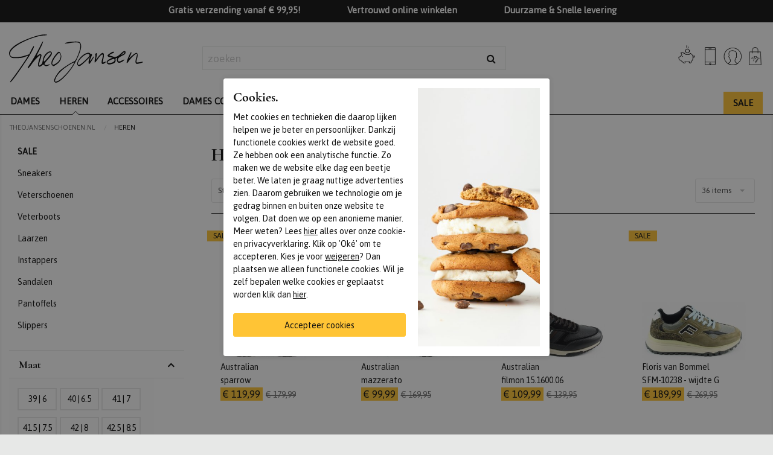

--- FILE ---
content_type: text/html; charset=utf-8
request_url: https://www.theojansenschoenen.nl/heren
body_size: 15610
content:
 <!DOCTYPE html><html dir="ltr" lang="nl"><head><meta charset="utf-8" /><meta name="google-site-verification" content="tN8gvsu_JMgM544CWqX1qpDr0xtZA61wm4yWzVDzGo0" /><meta http-equiv="x-ua-compatible" content="ie=edge"><meta name="viewport" content="width=device-width, initial-scale=1.0" /><link rel="dns-prefetch" href="https://www.googletagmanager.com"><link rel="dns-prefetch" href="https://fonts.googleapis.com"><link rel="dns-prefetch" href="https://use.typekit.net"><link rel="dns-prefetch" href="https://ajax.googleapis.com"><title>Heren  schoenen  | Theojansenschoenen.nl</title><script>
 var allowtracking = true;
 // Define dataLayer and the gtag function.
 window.dataLayer = window.dataLayer || [];
 const ad_storage = window.localStorage.getItem('ad_storage');
 const personalization_storage = window.localStorage.getItem('personalization_storage');
 const analytics_storage = window.localStorage.getItem('analytics_storage');
 window.show_cookie_bar = false;
 window.fire_toestemmingsscripts = false;
 // if nothing is stored show cookiebar
 if (ad_storage === null && personalization_storage === null && analytics_storage === null) {
 window.show_cookie_bar = true;
 } else if(analytics_storage !== null && analytics_storage == 'granted') {
 window.fire_toestemmingsscripts = true;
 }
 function gtag(){dataLayer.push(arguments);}// Default all categories to 'denied'
 gtag('consent', 'default', {
 'ad_storage': 'denied',
 'ad_user_data': 'denied',
 'ad_personalization': 'denied',
 'analytics_storage': 'denied',
 'personalization_storage': 'denied',
 });
 gtag('set', 'ads_data_redaction', true);
 if (ad_storage !== null && personalization_storage !== null && analytics_storage !== null) {
 gtag('consent', 'update', {
 'ad_storage': (ad_storage ? ad_storage : 'denied'),
 'ad_user_data': (ad_storage ? ad_storage : 'denied'),
 'ad_personalization': (ad_storage ? ad_storage : 'denied'),
 'analytics_storage': (analytics_storage ? analytics_storage : 'denied'),
 'personalization_storage': (personalization_storage ? personalization_storage : 'denied'),
 });
 dataLayer.push({'event': 'cookie_consent_update'});
 if(ad_storage === 'granted'){
 dataLayer.push({'event': 'cookie_consent_marketing'});
 }
 if (personalization_storage === 'granted') {
 dataLayer.push({'event': 'cookie_consent_preferences'});
 }
 if(analytics_storage === 'granted'){
 dataLayer.push({'event': 'cookie_consent_statistics'});
 }
 }
 </script><!-- Google Tag Manager --><script>(function(w,d,s,l,i){w[l]=w[l]||[];w[l].push({'gtm.start':
 new Date().getTime(),event:'gtm.js'});var f=d.getElementsByTagName(s)[0],
 j=d.createElement(s),dl=l!='dataLayer'?'&l='+l:'';j.async=true;j.src=
 'https://www.googletagmanager.com/gtm.js?id='+i+dl;f.parentNode.insertBefore(j,f);
 })(window,document,'script','dataLayer','GTM-56Q4HX');</script><!-- End Google Tag Manager --><script async src="https://www.googletagmanager.com/gtag/js?id=AW-971850462"></script><script>
 window.dataLayer = window.dataLayer || [];
 function gtag(){dataLayer.push(arguments);}
 gtag('js', new Date());
 gtag('config', 'AW-971850462');
 </script><meta name="description" content="Heren  schoenen bestel je online bij Theo Jansen Schoenen. ✅Groot assortiment ✅Gratis afhalen en retourneren in onze winkels ✅Theo Jansen Schoenen wordt beoordeeld met een 9/10! ✅Morgen in huis. Bezoek ook onze winkel in Nijmegen!" /><meta property="og:locale" content="nl_NL" /><meta property="og:title" content="Heren  schoenen  | Theojansenschoenen.nl" /><meta property="og:description" content="Heren  schoenen bestel je online bij Theo Jansen Schoenen. ✅Groot assortiment ✅Gratis afhalen en retourneren in onze winkels ✅Theo Jansen Schoenen wordt beoordeeld met een 9/10! ✅Morgen in huis. Bezoek ook onze winkel in Nijmegen!" /><meta property="og:type" content="article" /><meta property="og:url" content="https://www.theojansenschoenen.nl/heren" /><meta property="og:image" content="" /><meta name="apple-mobile-web-app-capable" content="yes" /><meta name="apple-mobile-web-app-status-bar-style" content="black" /><meta name="apple-mobile-web-app-title" content="Heren  schoenen  | Theojansenschoenen.nl" /><meta name="facebook-domain-verification" content="sjnlgo302oi9mmfxtcz13qv7590ey3" /><link rel="shortcut icon" href="//www.theojansenschoenen.nl/webshop/html/tjs/favicon.ico?v=3"><link rel="apple-touch-icon-precomposed" href="//www.theojansenschoenen.nl/webshop/html/tjs/apple-touch-icon-precomposed.png"><link rel="next" href="/heren?page=2"><meta name="msapplication-TileColor" content="#FFFFFF"><meta name="msapplication-TileImage" content="/webshop/html/tjs/favicon144.png"><meta name="msapplication-config" content="/webshop/html/tjs/browserconfig.xml"><!-- Fonts TODO opschonen --><link href="https://fonts.googleapis.com/css?family=Asap+Condensed:700|Asap:400,400i|Cormorant:300,600,700&display=swap" rel="stylesheet"><!-- STYLESHEETS worden ingeladen via minifyer groupConfig --><link media="screen" type="text/css" rel="stylesheet" href="/css/g/site?v=1.0.6" /><link media="screen" type="text/css" rel="stylesheet" href="https://cdn.jsdelivr.net/npm/motion-ui@1.2.3/dist/motion-ui.min.css?v=202601220637" /><style>
 :root {
 --themakleur: #eece44;
 }
	.blacklabel{
	background-color:#000!important;
	color:#FFF!important;
	}
 </style><link media="screen" type="text/css" rel="stylesheet" href="/webshop/html/tjs/css/app.css?v=2026012206376" /><style>.async-hide { opacity: 0 !important} </style></head><body class="productoverzicht has-webp"><!-- Google Tag Manager (noscript) --><noscript><iframe src="https://www.googletagmanager.com/ns.html?id=GTM-56Q4HX"
 height="0" width="0" style="display:none;visibility:hidden"></iframe></noscript><!-- End Google Tag Manager (noscript) --><div class="off-canvas-wrapper" style="display:none;"><div class="off-canvas position-right" id="shoppingCartSmall" data-off-canvas><div class="inner"><button class="close-button" aria-label="Close menu" type="button" data-close><span aria-hidden="true"><i class="fa fa-close"></i></span></button><!-- REPLACEBEGIN winkelmandjeoffcanvas --><replace name="winkelmandjeoffcanvas"><ul id="products-bag" class=""><li><h3>
 Winkelmand
 </h3></li><li class="no-products">
 Geen producten in de winkelwagen
 <br><br><a class="to-checkout button secondary expanded" href="/winkelmandje.html">Naar winkelmand</a></li></ul><!-- REPLACEEINDE winkelmandjeoffcanvas --></replace></div></div><div class="off-canvas position-left" id="mobileMenu" data-off-canvas><button class="close-button" aria-label="Close menu" type="button" data-close><span aria-hidden="true"><i class="fa fa-close"></i></span></button><div class="menu-wrapper"><a id="mobileLogo" title="Schoenhuis Theo Jansen | Online en in Nijmegen | Theojansenschoenen.nl" href="/" class="columns">Heren  schoenen  | Theojansenschoenen.nl</a><ul class="vertical menu data-bbski-drilldown" id="mobile-menu"><li class=""><a href="/dames" class="" title="Dames"><span>Dames</span></a></li><li class=""><a href="/heren" class="selected" title="Heren"><span>Heren</span></a></li><li class=""><a href="/accessoires" class="" title="Accessoires"><span>Accessoires</span></a></li><li class=""><a href="/dames/comfort" class="" title="Dames comfort"><span>Dames comfort</span></a></li><li class=""><a href="/heren/comfort" class="" title="Heren comfort"><span>Heren comfort</span></a></li><li class="" ><a href="/nieuw" class="link "><span>Nieuw</span></a></li><li class="" ><a href="/merken" class="link "><span>Merken</span></a></li><li class="sale-item" ><a href="/sale" class="link"><span>SALE</span></a></li><li class="" ><a href="/blog" class="link">Blog</a></li></ul></div></div></div><header id="header"><div class="sub-header text-center"><div class="grid-container"><div class="grid-x"><div class="cell"><ul class="usp"><li>
 Gratis verzending vanaf € 99,95!
 </li><li>
 Vertrouwd online winkelen
 </li><li>
 Duurzame & Snelle levering
 </li></ul></div></div></div></div><div class="grid-container mid-row"><div class="grid-x grid-margin-x"><div class="cell small-2 show-for-small-only"><button class="hamburger" type="button" id="toggleMobile"><span class="hamburger-box"><span class="hamburger-inner"></span></span></button></div><div class="cell medium-3 small-5"><a id="logo" title="Schoenhuis Theo Jansen | Online en in Nijmegen | Theojansenschoenen.nl" href="/" class="columns"><img src="/webshop/html/tjs/images/logo.svg" alt="Schoenhuis Theo Jansen | Online en in Nijmegen | Theojansenschoenen.nl"></a></div><div class="cell medium-5 large-5 hide-for-small-only"><form id="jq-search" method="GET" action="/zoek/">
                                    <div id="CSRFGuard_810787094" class="CSRF">
<input type="hidden" name="CSRFName" value="CSRFGuard_810787094" />
<input type="hidden" name="CSRFToken" value="4e7eb34666bd334f447cfa23e8de282b5a9fd626f4f943b03b16eab619533b09a15d5dd4d776b5863ff11bf26e686930c2fc24f2881f0ea1c8a9bb464cbc09b0" /></div><div class="input-group"><input class="input-group-field" id="search" name="search" type="text" placeholder="zoeken" value="" autocomplete="off"><div class="input-group-button"><button name="submit" class="button" value="" type="submit"><i class="fa fa-search"></i></button></div></div><div id="jq-history" class="hide"><ul class="search-group"></ul><a class="search-clear">Zoekgeschiedenis verwijderen</a></div></form></div><div class="cell medium-4 large-4 small-5 text-right"><div id="top-icons"><!-- REPLACEBEGIN headerbonuspunten --><replace name="headerbonuspunten"><span class="bonuspunten-icon"><a href ="/mijn-account/mijn-bonuspunten"><img src="/files/bonuspunten_niet_ingelogd"/></a></span><!-- REPLACEEINDE headerbonuspunten --></replace><a href="/klantenservice/contact" class="service icon-button">
 &nbsp;
 </a><!-- REPLACEBEGIN headermijnaccount --><replace name="headermijnaccount"><span><a class="myaccount icon-button account" href="/inloggen" title="Inloggen">&nbsp;</a></span><!-- REPLACEEINDE headermijnaccount --></replace><div id="jq-shoppingbag"><!-- REPLACEBEGIN winkelmandjeklein --><replace name="winkelmandjeklein"><a href="javascript:void(0);" title="0 producten voor &euro; 0,00 euro" class="icon-button cart liquid link" data-toggle="shoppingCartSmall"></a><!-- REPLACEEINDE winkelmandjeklein --></replace></div></div></div></div></div><div class="mobile-search show-for-small-only"><form id="jq-search-mobile" method="GET" action="/zoek/">
                                    <div id="CSRFGuard_2060036597" class="CSRF">
<input type="hidden" name="CSRFName" value="CSRFGuard_2060036597" />
<input type="hidden" name="CSRFToken" value="266fb287f0569784cf9fd5bdef38ed3c22d120b8131e8903cdd4e7e2aa676b1915e106e55ffe34029ed71ab084df54c12bd290ec1da444cb92df7db2e3800629" /></div><div class="input-group"><input class="input-group-field" id="search" name="search" type="text" placeholder="zoeken" value="" autocomplete="off"><div class="input-group-button"><button name="submit" class="button" value="" type="submit"><i class="fa fa-search"></i></button></div></div><div id="jq-history" class="hide"><ul class="search-group"></ul><a class="search-clear">Zoekgeschiedenis verwijderen</a></div></form></div><div class="menu-bar hide-for-small-only"><div class="top-bar"><div class="top-bar-left"><div class="grid-container"><div class="grid-x"><div class="cell small-2 show-for-small-only"><button class="hamburger" type="button" id="toggleMobile"><span class="hamburger-box"><span class="hamburger-inner"></span></span></button></div><div class="col medium-12 small-2 hide-for-small-only menu-cell"><ul class="menu main-menu" id="main-menu" data-dropdown-menu><li class=""><a href="/dames" class="" title="Dames">
 Dames
 </a></li><li class=""><a href="/heren" class="selected" title="Heren">
 Heren
 </a></li><li class=""><a href="/accessoires" class="" title="Accessoires">
 Accessoires
 </a></li><li class=""><a href="/dames/comfort" class="" title="Dames comfort">
 Dames comfort
 </a></li><li class=""><a href="/heren/comfort" class="" title="Heren comfort">
 Heren comfort
 </a></li><li class="" ><a href="/nieuw" class="link ">Nieuw</a></li><li class="" ><a href="/merken" class="link ">Merken</a></li><li class="" ><a href="/blog" class="link">Blog</a></li><li class="sale-item" ><a href="/sale" class="link">SALE</a></li></ul></div></div></div></div></div></div></header><main id="main-content" class="liquid"><!-- LET OP: deze template bevat media afhankelijke onderdelen --><!-- PRODUCT OVERZICHT 434 434 artikelen gevonden --><!--<div id="NumberOfItems" style="display:none">434</div>--><div id="product-overview" class="grid-container margin-x"><div class="grid-x"><div class="cell small-12"><nav aria-label="Je bent hier:" role="navigation" class="hide-for-small-only"><ul class="breadcrumbs" itemscope itemtype="http://schema.org/BreadcrumbList"><li itemprop="itemListElement" itemscope itemtype="http://schema.org/ListItem"><a href="/" title="Terug naar de homepage" itemprop="item">
 Theojansenschoenen.nl
 <meta itemprop="name" content="Theojansenschoenen.nl" /><meta itemprop="position" content="1" /></a></li><li itemprop="itemListElement" itemscope itemtype="http://schema.org/ListItem"><a title="" itemprop="item" href="/heren">
 Heren
 <meta itemprop="name" content="Heren" /><meta itemprop="position" content="2" /></a></li></ul></nav></div></div><div class="grid-x grid-padding-x"><div class="cell small-3 show-for-large"><div id="jq-filter-links"><!-- PRODUCT OVERZICHT SUB-MENU (SEO LINKS) --><!-- --><form class="">
                                    <div id="CSRFGuard_1347616864" class="CSRF">
<input type="hidden" name="CSRFName" value="CSRFGuard_1347616864" />
<input type="hidden" name="CSRFToken" value="6488f56adb323fd596c5e5449e54995adbf8b3b1ba13cf9c55e33004a1b8c0c3d0b31f899deb2eacb4a52d9f4d383b5f7d5b4ed428ac74be7fdffa596fab3926" /></div><fieldset id="model" class="active "><!--<span class="">Productgroep</span>--><div id="model_content" class="filter-content liquid"><a class="  sale-filter hidden" href="/heren/sale" title="SALE">
 SALE
 </a><a class="  " href="/heren/heren-sneakers" title="Sneakers">
 Sneakers
 </a><a class="  " href="/heren/heren-veterschoenen" title="Veterschoenen">
 Veterschoenen
 </a><a class="  " href="/heren/heren-veterboots" title="Veterboots">
 Veterboots
 </a><a class="  " href="/heren/heren-laarzen" title="Laarzen">
 Laarzen
 </a><a class="  " href="/heren/heren-instappers" title="Instappers">
 Instappers
 </a><a class="  " href="/heren/heren-sandalen" title="Sandalen">
 Sandalen
 </a><a class="  " href="/heren/heren-pantoffels" title="Pantoffels">
 Pantoffels
 </a><a class="  " href="/heren/heren-slippers" title="Slippers">
 Slippers
 </a></div></fieldset></form></div><div id="jq-filter"><!--<span id="jq-filter-close" class="on-mobile"><i class="fa fa-close"></i></span>--><div class="product-filter"><form class="">
                                    <div id="CSRFGuard_56699873" class="CSRF">
<input type="hidden" name="CSRFName" value="CSRFGuard_56699873" />
<input type="hidden" name="CSRFToken" value="fe32a2df11893badf48aeb2cee3ca4068f93377728acc2537eea1591c2a315561f264b5328154b86449562be87e6e80a9769abb7aa5aa57fe239dce036ee9b04" /></div><ul class="accordion loading" data-accordion data-allow-all-closed="true" data-multi-expand="true"><li id="doelgroep" class="accordion-item linkfilter is-active  hide-doelgroep fieldset1" data-accordion-item><a href="#" class="accordion-title">
 Doelgroep
 </a><div class="accordion-content doelgroep_content" data-tab-content><ul><li class=" filter-link "><a href="/dames" title="Dames">Dames</a></li><li class=" filter-link "><a href="/fourtnituren" title="Fourtnituren">Fourtnituren</a></li><li class=" filter-link selected"><input title="Heren" type="checkbox" name="doelgroep_99" id="doelgroep_99" value="99" checked="checked"/><a href="/heren" title="Heren">Heren</a></li><li class=" filter-link "><a href="/accessoires" title="Accessoires">Accessoires</a></li></ul></div></li><li id="model" class="fieldset2"></li><li id="matengroep" class="accordion-item  is-active keep-open" data-accordion-item><a href="#" class="accordion-title">Maat</a><div class="accordion-content" data-tab-content><ul class="filter-list"><li class="filter-item"><input type="text" class="filter-filters" placeholder="Filter" oninput="navHelper.filterNavList(this);"></li><li class=" "><input title="39 | 6" type="checkbox" onchange="ProductOverzicht.updatePageOverView(this);" name="matengroep_3" id="matengroep_3" value="3" /><label class=" " for="matengroep_3" title="39 | 6">
 39 | 6
 </label></li><li class=" "><input title="40 | 6.5" type="checkbox" onchange="ProductOverzicht.updatePageOverView(this);" name="matengroep_7" id="matengroep_7" value="7" /><label class=" " for="matengroep_7" title="40 | 6.5">
 40 | 6.5
 </label></li><li class=" "><input title="41 | 7" type="checkbox" onchange="ProductOverzicht.updatePageOverView(this);" name="matengroep_8" id="matengroep_8" value="8" /><label class=" " for="matengroep_8" title="41 | 7">
 41 | 7
 </label></li><li class=" "><input title="41.5 | 7.5" type="checkbox" onchange="ProductOverzicht.updatePageOverView(this);" name="matengroep_38" id="matengroep_38" value="38" /><label class=" " for="matengroep_38" title="41.5 | 7.5">
 41.5 | 7.5
 </label></li><li class=" "><input title="42 | 8" type="checkbox" onchange="ProductOverzicht.updatePageOverView(this);" name="matengroep_9" id="matengroep_9" value="9" /><label class=" " for="matengroep_9" title="42 | 8">
 42 | 8
 </label></li><li class=" "><input title="42.5 | 8.5" type="checkbox" onchange="ProductOverzicht.updatePageOverView(this);" name="matengroep_39" id="matengroep_39" value="39" /><label class=" " for="matengroep_39" title="42.5 | 8.5">
 42.5 | 8.5
 </label></li><li class=" "><input title="43 | 9" type="checkbox" onchange="ProductOverzicht.updatePageOverView(this);" name="matengroep_10" id="matengroep_10" value="10" /><label class=" " for="matengroep_10" title="43 | 9">
 43 | 9
 </label></li><li class=" "><input title="43.5 | 9.5" type="checkbox" onchange="ProductOverzicht.updatePageOverView(this);" name="matengroep_86" id="matengroep_86" value="86" /><label class=" " for="matengroep_86" title="43.5 | 9.5">
 43.5 | 9.5
 </label></li><li class=" "><input title="44 | 10" type="checkbox" onchange="ProductOverzicht.updatePageOverView(this);" name="matengroep_4" id="matengroep_4" value="4" /><label class=" " for="matengroep_4" title="44 | 10">
 44 | 10
 </label></li><li class=" "><input title="44.5" type="checkbox" onchange="ProductOverzicht.updatePageOverView(this);" name="matengroep_87" id="matengroep_87" value="87" /><label class=" " for="matengroep_87" title="44.5">
 44.5
 </label></li><li class=" "><input title="45 | 10.5" type="checkbox" onchange="ProductOverzicht.updatePageOverView(this);" name="matengroep_5" id="matengroep_5" value="5" /><label class=" " for="matengroep_5" title="45 | 10.5">
 45 | 10.5
 </label></li><li class=" "><input title="46 | 11" type="checkbox" onchange="ProductOverzicht.updatePageOverView(this);" name="matengroep_11" id="matengroep_11" value="11" /><label class=" " for="matengroep_11" title="46 | 11">
 46 | 11
 </label></li><li class=" "><input title="47 | 12" type="checkbox" onchange="ProductOverzicht.updatePageOverView(this);" name="matengroep_1" id="matengroep_1" value="1" /><label class=" " for="matengroep_1" title="47 | 12">
 47 | 12
 </label></li></ul></div></li><li id="merk" class="accordion-item linkfilter is-active  hide-doelgroep fieldset4" data-accordion-item><a href="#" class="accordion-title">
 Merk
 </a><div class="accordion-content merk_content" data-tab-content><ul><li class=" filter-link "><a href="/heren/ambitious" title="Ambitious">Ambitious</a></li><li class=" filter-link "><a href="/heren/ara" title="Ara">Ara</a></li><li class=" filter-link "><a href="/heren/australian" title="Australian">Australian</a></li><li class=" filter-link "><a href="/heren/berkelmans" title="Berkelmans">Berkelmans</a></li><li class=" filter-link "><a href="/heren/blackstone" title="Blackstone">Blackstone</a></li><li class=" filter-link "><a href="/heren/blundstone" title="Blundstone">Blundstone</a></li><li class=" filter-link "><a href="/heren/floris-van-bommel" title="Floris van Bommel">Floris van Bommel</a></li><li class=" filter-link "><a href="/heren/gijs" title="Gijs">Gijs</a></li><li class=" filter-link "><a href="/heren/giorgio" title="Giorgio">Giorgio</a></li><li class=" filter-link "><a href="/heren/greve" title="Greve">Greve</a></li><li class=" filter-link "><a href="/heren/ilse-jacobsen" title="Ilse Jacobsen">Ilse Jacobsen</a></li><li class=" filter-link "><a href="/heren/kamo-gutsu" title="Kamo Gutsu">Kamo Gutsu</a></li><li class=" filter-link "><a href="/heren/kaotiko" title="Kaotiko">Kaotiko</a></li><li class=" filter-link "><a href="/heren/laura-vita" title="Laura Vita">Laura Vita</a></li><li class=" filter-link "><a href="/heren/mephisto" title="Mephisto">Mephisto</a></li><li class=" filter-link "><a href="/heren/panama-jack" title="Panama Jack">Panama Jack</a></li><li class=" filter-link "><a href="/heren/pikolinos" title="Pikolinos">Pikolinos</a></li><li class=" filter-link "><a href="/heren/rehab" title="Rehab">Rehab</a></li><li class=" filter-link "><a href="/heren/rieker" title="Rieker">Rieker</a></li><li class=" filter-link "><a href="/heren/rohde" title="Rohde">Rohde</a></li><li class=" filter-link "><a href="/heren/solidus" title="Solidus">Solidus</a></li><li class=" filter-link "><a href="/heren/sun68" title="Sun68">Sun68</a></li><li class=" filter-link "><a href="/heren/van-bommel" title="van Bommel">van Bommel</a></li><li class=" filter-link "><a href="/heren/van-lier" title="van Lier">van Lier</a></li><li class=" filter-link "><a href="/heren/waldlaufer" title="Waldlaufer">Waldlaufer</a></li><li class=" filter-link "><a href="/heren/walk-in-pitas" title="Walk in Pitas">Walk in Pitas</a></li><li class=" filter-link "><a href="/heren/warmbat" title="Warmbat">Warmbat</a></li><li class=" filter-link "><a href="/heren/xsensible" title="Xsensible">Xsensible</a></li></ul></div></li><li id="kleur" class="accordion-item  is-active " data-accordion-item><a href="#" class="accordion-title">Kleur</a><div class="accordion-content" data-tab-content><ul class="filter-list"><li class="filter-item"><input type="text" class="filter-filters" placeholder="Filter" oninput="navHelper.filterNavList(this);"></li><li class=" "><input title="Beige" type="checkbox" onchange="ProductOverzicht.updatePageOverView(this);" name="kleur_19" id="kleur_19" value="19" /><label class=" " for="kleur_19" title="Beige">
 Beige
 </label></li><li class=" "><input title="Blauw" type="checkbox" onchange="ProductOverzicht.updatePageOverView(this);" name="kleur_2" id="kleur_2" value="2" /><label class=" " for="kleur_2" title="Blauw">
 Blauw
 </label></li><li class=" "><input title="Bruin" type="checkbox" onchange="ProductOverzicht.updatePageOverView(this);" name="kleur_26" id="kleur_26" value="26" /><label class=" " for="kleur_26" title="Bruin">
 Bruin
 </label></li><li class=" "><input title="Cognac" type="checkbox" onchange="ProductOverzicht.updatePageOverView(this);" name="kleur_7" id="kleur_7" value="7" /><label class=" " for="kleur_7" title="Cognac">
 Cognac
 </label></li><li class=" "><input title="Geel" type="checkbox" onchange="ProductOverzicht.updatePageOverView(this);" name="kleur_29" id="kleur_29" value="29" /><label class=" " for="kleur_29" title="Geel">
 Geel
 </label></li><li class=" "><input title="Grijs" type="checkbox" onchange="ProductOverzicht.updatePageOverView(this);" name="kleur_5" id="kleur_5" value="5" /><label class=" " for="kleur_5" title="Grijs">
 Grijs
 </label></li><li class=" "><input title="Groen" type="checkbox" onchange="ProductOverzicht.updatePageOverView(this);" name="kleur_6" id="kleur_6" value="6" /><label class=" " for="kleur_6" title="Groen">
 Groen
 </label></li><li class=" "><input title="Oranje" type="checkbox" onchange="ProductOverzicht.updatePageOverView(this);" name="kleur_46" id="kleur_46" value="46" /><label class=" " for="kleur_46" title="Oranje">
 Oranje
 </label></li><li class=" "><input title="Taupe" type="checkbox" onchange="ProductOverzicht.updatePageOverView(this);" name="kleur_3" id="kleur_3" value="3" /><label class=" " for="kleur_3" title="Taupe">
 Taupe
 </label></li><li class=" "><input title="Wit" type="checkbox" onchange="ProductOverzicht.updatePageOverView(this);" name="kleur_8" id="kleur_8" value="8" /><label class=" " for="kleur_8" title="Wit">
 Wit
 </label></li><li class=" "><input title="Zwart" type="checkbox" onchange="ProductOverzicht.updatePageOverView(this);" name="kleur_13" id="kleur_13" value="13" /><label class=" " for="kleur_13" title="Zwart">
 Zwart
 </label></li></ul></div></li><li id="comfortschoen" class="accordion-item  is-active " data-accordion-item><a href="#" class="accordion-title">Uitneembaar voetbed</a><div class="accordion-content" data-tab-content><ul class="filter-list"><li class=" "><input title="Uitneembaar voetbed" type="checkbox" onchange="ProductOverzicht.updatePageOverView(this);" name="comfortschoen_1" id="comfortschoen_1" value="1" /><label class=" " for="comfortschoen_1" title="Uitneembaar voetbed">
 Uitneembaar voetbed
 </label></li></ul></div></li><li id="breedtemaat" class="accordion-item  is-active " data-accordion-item><a href="#" class="accordion-title">Wijdtemaat</a><div class="accordion-content" data-tab-content><ul class="filter-list"><li class=" "><input title="G" type="checkbox" onchange="ProductOverzicht.updatePageOverView(this);" name="breedtemaat_14" id="breedtemaat_14" value="14" /><label class=" " for="breedtemaat_14" title="G">
 G
 </label></li><li class=" "><input title="G L" type="checkbox" onchange="ProductOverzicht.updatePageOverView(this);" name="breedtemaat_42" id="breedtemaat_42" value="42" /><label class=" " for="breedtemaat_42" title="G L">
 G L
 </label></li><li class=" "><input title="H" type="checkbox" onchange="ProductOverzicht.updatePageOverView(this);" name="breedtemaat_15" id="breedtemaat_15" value="15" /><label class=" " for="breedtemaat_15" title="H">
 H
 </label></li><li class=" "><input title="I" type="checkbox" onchange="ProductOverzicht.updatePageOverView(this);" name="breedtemaat_16" id="breedtemaat_16" value="16" /><label class=" " for="breedtemaat_16" title="I">
 I
 </label></li><li class=" "><input title="K" type="checkbox" onchange="ProductOverzicht.updatePageOverView(this);" name="breedtemaat_18" id="breedtemaat_18" value="18" /><label class=" " for="breedtemaat_18" title="K">
 K
 </label></li></ul></div></li></ul></form></div></div></div><div class="cell large-9"><div id="top-lead" class="grid-container"><div class="grid-x grid-margin-x"><div class="cell small-12"><h1>Heren  schoenen</h1></div><div class="cell small-12"><div id="jq-active-filters"></div></div></div><div class="grid-x grid-margin-x"><div class="cell small-12 hide-for-large small-order-1 medium-order-1"><button id="show_mobile_filter" class="button expanded hollow secondary hide-for-large" data-toggle="mobileFiter">Filter</button></div><div class="cell small-6 medium-3 small-order-2 medium-order-2"><select name="sorteerop" onchange="javascript:ProductOverzicht.sorteerFilter($(this).val());"><option value="sstandaard" title="Standaard" selected>Standaard</option><option value="snieuwste" title="Nieuw" >Nieuw</option><option value="ssale" title="SALE" >SALE</option><option value="sprijsop" title="Prijs laag-hoog" >Prijs laag-hoog</option><option value="sprijsaf" title="Prijs hoog-laag" >Prijs hoog-laag</option></select></div><div class="cell medium-6 text-center small-order-4 medium-order-3"><span class="product-counter">1 - 36 van 434 artikelen</span></div><div class="cell small-6 medium-3 text-right small-order-3 medium-order-4"><div id="view-total" class="pull-right"><div class="full-width"><select id="maxrows" name="maxrows" onchange="javascript:ProductOverzicht.browserMeerFilter($(this).val());"><option disabled selected>Aantal items per pagina</option><option value="36" selected>36 items</option><option value="60" >60 items</option><option value="96" >96 items</option></select></div></div></div></div></div><div class="product-overview"><div class="products"><script type="text/javascript">
 window.pototalrows = 434;
 window.pomaxrows = 36;
 window.porecnr = 0;
</script><div class="grid-container"><div class="grid-x grid-margin-x grid-margin-y"><div class="cell large-3 medium-4 small-6" id="134000667"><a href="/australian-sparrow-sneakers-taupe-134000667" class="product" title="Australian Australian sparrow Taupe"><img class="lazyload" src="/webshop/html/tjs/images/pix.png" width="300" height="450" data-src="/pimages/cache/134000667_1.crop-300-400.jpg" alt="Australian Australian sparrow Taupe" title="Australian Australian sparrow Taupe" /><ul class="attr-list"><li class="brand">
 Australian
 </li><li class="desc">
 sparrow
  </li><li class="price sale"><span class="amount">&euro; 119,99</span><span class="amount from"><del>&euro; 179,99</del></span></li></ul><span class="labels"><span class="sale">SALE</span></span></a></div><div class="cell large-3 medium-4 small-6" id="134000668"><a href="/australian-mazzerato-sneakers-grijs-134000668" class="product" title="Australian Australian mazzerato Grijs"><img class="lazyload" src="/webshop/html/tjs/images/pix.png" width="300" height="450" data-src="/pimages/cache/134000668_1.crop-300-400.jpg" alt="Australian Australian mazzerato Grijs" title="Australian Australian mazzerato Grijs" /><ul class="attr-list"><li class="brand">
 Australian
 </li><li class="desc">
 mazzerato
  </li><li class="price sale"><span class="amount">&euro; 99,99</span><span class="amount from"><del>&euro; 169,95</del></span></li></ul><span class="labels"><span class="sale">SALE</span></span></a></div><div class="cell large-3 medium-4 small-6" id="134000673"><a href="/australian-filmon-15-1600-06-sneakers-zwart-134000673" class="product" title="Australian Australian filmon 15.1600.06 Zwart"><img class="lazyload" src="/webshop/html/tjs/images/pix.png" width="300" height="450" data-src="/pimages/cache/134000673_1.crop-300-400.jpg" alt="Australian Australian filmon 15.1600.06 Zwart" title="Australian Australian filmon 15.1600.06 Zwart" /><ul class="attr-list"><li class="brand">
 Australian
 </li><li class="desc">
 filmon 15.1600.06
  </li><li class="price sale"><span class="amount">&euro; 109,99</span><span class="amount from"><del>&euro; 139,95</del></span></li></ul><span class="labels"><span class="sale">SALE</span></span></a></div><div class="cell large-3 medium-4 small-6" id="134000676"><a href="/floris-van-bommel-sfm-10238-sneakers-taupe-134000676" class="product" title="Floris van Bommel Floris van Bommel SFM-10238 Taupe"><img class="lazyload" src="/webshop/html/tjs/images/pix.png" width="300" height="450" data-src="/pimages/cache/134000676_1.crop-300-400.jpg" alt="Floris van Bommel Floris van Bommel SFM-10238 Taupe" title="Floris van Bommel Floris van Bommel SFM-10238 Taupe" /><ul class="attr-list"><li class="brand">
 Floris van Bommel
 </li><li class="desc">
 SFM-10238
  - wijdte G
  </li><li class="price sale"><span class="amount">&euro; 189,99</span><span class="amount from"><del>&euro; 269,95</del></span></li></ul><span class="labels"><span class="sale">SALE</span></span></a></div><div class="cell large-3 medium-4 small-6" id="134000686"><a href="/floris-van-bommel-sfm-10238-sneakers-blauw-134000686" class="product" title="Floris van Bommel Floris van Bommel SFM-10238 Blauw"><img class="lazyload" src="/webshop/html/tjs/images/pix.png" width="300" height="450" data-src="/pimages/cache/134000686_1.crop-300-400.jpg" alt="Floris van Bommel Floris van Bommel SFM-10238 Blauw" title="Floris van Bommel Floris van Bommel SFM-10238 Blauw" /><ul class="attr-list"><li class="brand">
 Floris van Bommel
 </li><li class="desc">
 SFM-10238
  - wijdte G
  </li><li class="price sale"><span class="amount">&euro; 199,99</span><span class="amount from"><del>&euro; 259,95</del></span></li></ul><span class="labels"><span class="sale">SALE</span></span></a></div><div class="cell large-3 medium-4 small-6" id="134000675"><a href="/australian-15-1508-browning-sneakers-zwart-134000675" class="product" title="Australian Australian 15.1508 browning Zwart"><img class="lazyload" src="/webshop/html/tjs/images/pix.png" width="300" height="450" data-src="/pimages/cache/134000675_1.crop-300-400.jpg" alt="Australian Australian 15.1508 browning Zwart" title="Australian Australian 15.1508 browning Zwart" /><ul class="attr-list"><li class="brand">
 Australian
 </li><li class="desc">
 15.1508 browning
  - wijdte H
  </li><li class="price"><span class="amount">&euro; 169,95</span></li></ul><span class="labels"></span></a></div><div class="cell large-3 medium-4 small-6" id="134000669"><a href="/australian-bakersville-15-1667-03-sneakers-taupe-134000669" class="product" title="Australian Australian bakersville 15.1667.03 Taupe"><img class="lazyload" src="/webshop/html/tjs/images/pix.png" width="300" height="450" data-src="/pimages/cache/134000669_1.crop-300-400.jpg" alt="Australian Australian bakersville 15.1667.03 Taupe" title="Australian Australian bakersville 15.1667.03 Taupe" /><ul class="attr-list"><li class="brand">
 Australian
 </li><li class="desc">
 bakersville 15.1667.03
  </li><li class="price sale"><span class="amount">&euro; 109,99</span><span class="amount from"><del>&euro; 139,95</del></span></li></ul><span class="labels"><span class="sale">SALE</span></span></a></div><div class="cell large-3 medium-4 small-6" id="134000671"><a href="/australian-connery-15-1646-05-h-sneakers-blauw-134000671" class="product" title="Australian Australian connery 15.1646.05 H Blauw"><img class="lazyload" src="/webshop/html/tjs/images/pix.png" width="300" height="450" data-src="/pimages/cache/134000671_1.crop-300-400.jpg" alt="Australian Australian connery 15.1646.05 H Blauw" title="Australian Australian connery 15.1646.05 H Blauw" /><ul class="attr-list"><li class="brand">
 Australian
 </li><li class="desc">
 connery 15.1646.05 H
  - wijdte H
  </li><li class="price sale"><span class="amount">&euro; 109,99</span><span class="amount from"><del>&euro; 179,95</del></span></li></ul><span class="labels"><span class="sale">SALE</span></span></a></div><div class="cell large-3 medium-4 small-6" id="134000672"><a href="/australian-filmon-15-1600-06-sneakers-blauw-134000672" class="product" title="Australian Australian filmon 15.1600.06 Blauw"><img class="lazyload" src="/webshop/html/tjs/images/pix.png" width="300" height="450" data-src="/pimages/cache/134000672_1.crop-300-400.jpg" alt="Australian Australian filmon 15.1600.06 Blauw" title="Australian Australian filmon 15.1600.06 Blauw" /><ul class="attr-list"><li class="brand">
 Australian
 </li><li class="desc">
 filmon 15.1600.06
  </li><li class="price"><span class="amount">&euro; 139,95</span></li></ul><span class="labels"></span></a></div><div class="cell large-3 medium-4 small-6" id="134000674"><a href="/australian-filmon-15-1600-06-sneakers-taupe-134000674" class="product" title="Australian Australian filmon 15.1600.06 Taupe"><img class="lazyload" src="/webshop/html/tjs/images/pix.png" width="300" height="450" data-src="/pimages/cache/134000674_1.crop-300-400.jpg" alt="Australian Australian filmon 15.1600.06 Taupe" title="Australian Australian filmon 15.1600.06 Taupe" /><ul class="attr-list"><li class="brand">
 Australian
 </li><li class="desc">
 filmon 15.1600.06
  </li><li class="price sale"><span class="amount">&euro; 109,99</span><span class="amount from"><del>&euro; 139,95</del></span></li></ul><span class="labels"><span class="sale">SALE</span></span></a></div><div class="cell large-3 medium-4 small-6" id="134000677"><a href="/floris-van-bommel-sfm-10248-sneakers-grijs-134000677" class="product" title="Floris van Bommel Floris van Bommel SFM-10248 Grijs"><img class="lazyload" src="/webshop/html/tjs/images/pix.png" width="300" height="450" data-src="/pimages/cache/134000677_1.crop-300-400.jpg" alt="Floris van Bommel Floris van Bommel SFM-10248 Grijs" title="Floris van Bommel Floris van Bommel SFM-10248 Grijs" /><ul class="attr-list"><li class="brand">
 Floris van Bommel
 </li><li class="desc">
 SFM-10248
  - wijdte G
  </li><li class="price sale"><span class="amount">&euro; 199,99</span><span class="amount from"><del>&euro; 249,95</del></span></li></ul><span class="labels"><span class="sale">SALE</span></span></a></div><div class="cell large-3 medium-4 small-6" id="134000684"><a href="/floris-van-bommel-sfm-10154-sneakers-bruin-134000684" class="product" title="Floris van Bommel Floris van Bommel SFM-10154 Bruin"><img class="lazyload" src="/webshop/html/tjs/images/pix.png" width="300" height="450" data-src="/pimages/cache/134000684_1.crop-300-400.jpg" alt="Floris van Bommel Floris van Bommel SFM-10154 Bruin" title="Floris van Bommel Floris van Bommel SFM-10154 Bruin" /><ul class="attr-list"><li class="brand">
 Floris van Bommel
 </li><li class="desc">
 SFM-10154
  - wijdte G
  </li><li class="price sale"><span class="amount">&euro; 179,99</span><span class="amount from"><del>&euro; 259,95</del></span></li></ul><span class="labels"><span class="sale">SALE</span></span></a></div><div class="cell large-3 medium-4 small-6" id="133000654"><a href="/rehab-craig-nub-sneakers-blauw-133000654" class="product" title="Rehab Rehab craig nub Blauw"><img class="lazyload" src="/webshop/html/tjs/images/pix.png" width="300" height="450" data-src="/pimages/cache/133000654_1.crop-300-400.jpg" alt="Rehab Rehab craig nub Blauw" title="Rehab Rehab craig nub Blauw" /><ul class="attr-list"><li class="brand">
 Rehab
 </li><li class="desc">
 craig nub
  </li><li class="price"><span class="amount">&euro; 179,95</span></li></ul><span class="labels"></span></a></div><div class="cell large-3 medium-4 small-6" id="133000649"><a href="/berkelmans-hondo-sneakers-blauw-133000649" class="product" title="Berkelmans Berkelmans hondo Blauw"><img class="lazyload" src="/webshop/html/tjs/images/pix.png" width="300" height="450" data-src="/pimages/cache/133000649_1.crop-300-400.jpg" alt="Berkelmans Berkelmans hondo Blauw" title="Berkelmans Berkelmans hondo Blauw" /><ul class="attr-list"><li class="brand">
 Berkelmans
 </li><li class="desc">
 hondo
  </li><li class="price"><span class="amount">&euro; 159,95</span></li></ul><span class="labels"></span></a></div><div class="cell large-3 medium-4 small-6" id="134000697"><a href="/kamo-gutsu-campo-048-sneakers-blauw-134000697" class="product" title="Kamo Gutsu Kamo Gutsu campo 048 Blauw"><img class="lazyload" src="/webshop/html/tjs/images/pix.png" width="300" height="450" data-src="/pimages/cache/134000697_1.crop-300-400.jpg" alt="Kamo Gutsu Kamo Gutsu campo 048 Blauw" title="Kamo Gutsu Kamo Gutsu campo 048 Blauw" /><ul class="attr-list"><li class="brand">
 Kamo Gutsu
 </li><li class="desc">
 campo 048
  </li><li class="price"><span class="amount">&euro; 209,95</span></li></ul><span class="labels"></span></a></div><div class="cell large-3 medium-4 small-6" id="133000655"><a href="/rehab-creon-sneakers-taupe-133000655" class="product" title="Rehab Rehab creon Taupe"><img class="lazyload" src="/webshop/html/tjs/images/pix.png" width="300" height="450" data-src="/pimages/cache/133000655_1.crop-300-400.jpg" alt="Rehab Rehab creon Taupe" title="Rehab Rehab creon Taupe" /><ul class="attr-list"><li class="brand">
 Rehab
 </li><li class="desc">
 creon
  </li><li class="price"><span class="amount">&euro; 179,95</span></li></ul><span class="labels"></span></a></div><div class="cell large-3 medium-4 small-6" id="133000656"><a href="/rehab-creon-sneakers-bruin-133000656" class="product" title="Rehab Rehab creon Bruin"><img class="lazyload" src="/webshop/html/tjs/images/pix.png" width="300" height="450" data-src="/pimages/cache/133000656_1.crop-300-400.jpg" alt="Rehab Rehab creon Bruin" title="Rehab Rehab creon Bruin" /><ul class="attr-list"><li class="brand">
 Rehab
 </li><li class="desc">
 creon
  </li><li class="price"><span class="amount">&euro; 179,95</span></li></ul><span class="labels"></span></a></div><div class="cell large-3 medium-4 small-6" id="134000688"><a href="/xsensible-golden-gate-33200-4-sneakers-grijs-134000688" class="product" title="Xsensible Xsensible Golden Gate 33200.4 Grijs"><img class="lazyload" src="/webshop/html/tjs/images/pix.png" width="300" height="450" data-src="/pimages/cache/134000688_1.crop-300-400.jpg" alt="Xsensible Xsensible Golden Gate 33200.4 Grijs" title="Xsensible Xsensible Golden Gate 33200.4 Grijs" /><ul class="attr-list"><li class="brand">
 Xsensible
 </li><li class="desc">
 Golden Gate 33200.4
  - wijdte H
  </li><li class="price"><span class="amount">&euro; 259,95</span></li></ul><span class="labels"></span></a></div><div class="cell large-3 medium-4 small-6" id="134000679"><a href="/floris-van-bommel-sfm-10143-sneakers-bruin-134000679" class="product" title="Floris van Bommel Floris van Bommel SFM-10143 Bruin"><img class="lazyload" src="/webshop/html/tjs/images/pix.png" width="300" height="450" data-src="/pimages/cache/134000679_1.crop-300-400.jpg" alt="Floris van Bommel Floris van Bommel SFM-10143 Bruin" title="Floris van Bommel Floris van Bommel SFM-10143 Bruin" /><ul class="attr-list"><li class="brand">
 Floris van Bommel
 </li><li class="desc">
 SFM-10143
  - wijdte G
  </li><li class="price sale"><span class="amount">&euro; 159,99</span><span class="amount from"><del>&euro; 239,95</del></span></li></ul><span class="labels"><span class="sale">SALE</span></span></a></div><div class="cell large-3 medium-4 small-6" id="134000690"><a href="/xsensible-swx3-30073-2-sneakers-bruin-134000690" class="product" title="Xsensible Xsensible SWX3  30073.2 Bruin"><img class="lazyload" src="/webshop/html/tjs/images/pix.png" width="300" height="450" data-src="/pimages/cache/134000690_1.crop-300-400.jpg" alt="Xsensible Xsensible SWX3  30073.2 Bruin" title="Xsensible Xsensible SWX3  30073.2 Bruin" /><ul class="attr-list"><li class="brand">
 Xsensible
 </li><li class="desc">
 SWX3  30073.2
  - wijdte H
  </li><li class="price"><span class="amount">&euro; 239,95</span></li></ul><span class="labels"></span></a></div><div class="cell large-3 medium-4 small-6" id="134000692"><a href="/xsensible-manhattan-33204-2-sneakers-taupe-134000692" class="product" title="Xsensible Xsensible Manhattan 33204.2 Taupe"><img class="lazyload" src="/webshop/html/tjs/images/pix.png" width="300" height="450" data-src="/pimages/cache/134000692_1.crop-300-400.jpg" alt="Xsensible Xsensible Manhattan 33204.2 Taupe" title="Xsensible Xsensible Manhattan 33204.2 Taupe" /><ul class="attr-list"><li class="brand">
 Xsensible
 </li><li class="desc">
 Manhattan 33204.2
  - wijdte H
  </li><li class="price"><span class="amount">&euro; 289,95</span></li></ul><span class="labels"></span></a></div><div class="cell large-3 medium-4 small-6" id="134000693"><a href="/xsensible-colorado-34200-2-sneakers-blauw-134000693" class="product" title="Xsensible Xsensible Colorado  34200.2 Blauw"><img class="lazyload" src="/webshop/html/tjs/images/pix.png" width="300" height="450" data-src="/pimages/cache/134000693_1.crop-300-400.jpg" alt="Xsensible Xsensible Colorado  34200.2 Blauw" title="Xsensible Xsensible Colorado  34200.2 Blauw" /><ul class="attr-list"><li class="brand">
 Xsensible
 </li><li class="desc">
 Colorado  34200.2
  - wijdte H
  </li><li class="price sale"><span class="amount">&euro; 229,99</span><span class="amount from"><del>&euro; 289,95</del></span></li></ul><span class="labels"><span class="sale">SALE</span></span></a></div><div class="cell large-3 medium-4 small-6" id="134000694"><a href="/xsensible-yukon-34201-2-sneakers-bruin-134000694" class="product" title="Xsensible Xsensible Yukon 34201.2 Bruin"><img class="lazyload" src="/webshop/html/tjs/images/pix.png" width="300" height="450" data-src="/pimages/cache/134000694_1.crop-300-400.jpg" alt="Xsensible Xsensible Yukon 34201.2 Bruin" title="Xsensible Xsensible Yukon 34201.2 Bruin" /><ul class="attr-list"><li class="brand">
 Xsensible
 </li><li class="desc">
 Yukon 34201.2
  - wijdte H
  </li><li class="price sale"><span class="amount">&euro; 229,99</span><span class="amount from"><del>&euro; 289,95</del></span></li></ul><span class="labels"><span class="sale">SALE</span></span></a></div><div class="cell large-3 medium-4 small-6" id="134000698"><a href="/kamo-gutsu-giro-005-sneakers-beige-134000698" class="product" title="Kamo Gutsu Kamo Gutsu giro 005 Beige"><img class="lazyload" src="/webshop/html/tjs/images/pix.png" width="300" height="450" data-src="/pimages/cache/134000698_1.crop-300-400.jpg" alt="Kamo Gutsu Kamo Gutsu giro 005 Beige" title="Kamo Gutsu Kamo Gutsu giro 005 Beige" /><ul class="attr-list"><li class="brand">
 Kamo Gutsu
 </li><li class="desc">
 giro 005
  </li><li class="price sale"><span class="amount">&euro; 139,99</span><span class="amount from"><del>&euro; 219,95</del></span></li></ul><span class="labels"><span class="sale">SALE</span></span></a></div><div class="cell large-3 medium-4 small-6" id="134000699"><a href="/kamo-gutsu-giro-005-sneakers-geel-134000699" class="product" title="Kamo Gutsu Kamo Gutsu giro 005 Geel"><img class="lazyload" src="/webshop/html/tjs/images/pix.png" width="300" height="450" data-src="/pimages/cache/134000699_1.crop-300-400.jpg" alt="Kamo Gutsu Kamo Gutsu giro 005 Geel" title="Kamo Gutsu Kamo Gutsu giro 005 Geel" /><ul class="attr-list"><li class="brand">
 Kamo Gutsu
 </li><li class="desc">
 giro 005
  </li><li class="price sale"><span class="amount">&euro; 139,99</span><span class="amount from"><del>&euro; 219,95</del></span></li></ul><span class="labels"><span class="sale">SALE</span></span></a></div><div class="cell large-3 medium-4 small-6" id="134000701"><a href="/gijs-2085-205-sneakers-zwart-134000701" class="product" title="Gijs Gijs 2085 205 Zwart"><img class="lazyload" src="/webshop/html/tjs/images/pix.png" width="300" height="450" data-src="/pimages/cache/134000701_1.crop-300-400.jpg" alt="Gijs Gijs 2085 205 Zwart" title="Gijs Gijs 2085 205 Zwart" /><ul class="attr-list"><li class="brand">
 Gijs
 </li><li class="desc">
 2085 205
  - wijdte H
  </li><li class="price"><span class="amount">&euro; 259,95</span></li></ul><span class="labels"></span></a></div><div class="cell large-3 medium-4 small-6" id="134000670"><a href="/australian-connery-15-1682-01k-sneakers-blauw-134000670" class="product" title="Australian Australian connery 15.1682.01K Blauw"><img class="lazyload" src="/webshop/html/tjs/images/pix.png" width="300" height="450" data-src="/pimages/cache/134000670_1.crop-300-400.jpg" alt="Australian Australian connery 15.1682.01K Blauw" title="Australian Australian connery 15.1682.01K Blauw" /><ul class="attr-list"><li class="brand">
 Australian
 </li><li class="desc">
 connery 15.1682.01K
  - wijdte K
  </li><li class="price sale"><span class="amount">&euro; 139,99</span><span class="amount from"><del>&euro; 179,95</del></span></li></ul><span class="labels"><span class="sale">SALE</span></span></a></div><div class="cell large-3 medium-4 small-6" id="134000665"><a href="/australian-maurizio-sneakers-bruin-134000665" class="product" title="Australian Australian maurizio Bruin"><img class="lazyload" src="/webshop/html/tjs/images/pix.png" width="300" height="450" data-src="/pimages/cache/134000665_1.crop-300-400.jpg" alt="Australian Australian maurizio Bruin" title="Australian Australian maurizio Bruin" /><ul class="attr-list"><li class="brand">
 Australian
 </li><li class="desc">
 maurizio
  </li><li class="price sale"><span class="amount">&euro; 89,99</span><span class="amount from"><del>&euro; 139,95</del></span></li></ul><span class="labels"><span class="sale">SALE</span></span></a></div><div class="cell large-3 medium-4 small-6" id="134000666"><a href="/australian-maurizio-sneakers-blauw-134000666" class="product" title="Australian Australian maurizio Blauw"><img class="lazyload" src="/webshop/html/tjs/images/pix.png" width="300" height="450" data-src="/pimages/cache/134000666_1.crop-300-400.jpg" alt="Australian Australian maurizio Blauw" title="Australian Australian maurizio Blauw" /><ul class="attr-list"><li class="brand">
 Australian
 </li><li class="desc">
 maurizio
  </li><li class="price sale"><span class="amount">&euro; 89,99</span><span class="amount from"><del>&euro; 139,95</del></span></li></ul><span class="labels"><span class="sale">SALE</span></span></a></div><div class="cell large-3 medium-4 small-6" id="134000680"><a href="/floris-van-bommel-sfm-10234-sneakers-blauw-134000680" class="product" title="Floris van Bommel Floris van Bommel SFM-10234 Blauw"><img class="lazyload" src="/webshop/html/tjs/images/pix.png" width="300" height="450" data-src="/pimages/cache/134000680_1.crop-300-400.jpg" alt="Floris van Bommel Floris van Bommel SFM-10234 Blauw" title="Floris van Bommel Floris van Bommel SFM-10234 Blauw" /><ul class="attr-list"><li class="brand">
 Floris van Bommel
 </li><li class="desc">
 SFM-10234
  - wijdte G
  </li><li class="price sale"><span class="amount">&euro; 179,99</span><span class="amount from"><del>&euro; 259,95</del></span></li></ul><span class="labels"><span class="sale">SALE</span></span></a></div><div class="cell large-3 medium-4 small-6" id="134000681"><a href="/floris-van-bommel-sfm-10156-sneakers-bruin-134000681" class="product" title="Floris van Bommel Floris van Bommel SFM-10156 Bruin"><img class="lazyload" src="/webshop/html/tjs/images/pix.png" width="300" height="450" data-src="/pimages/cache/134000681_1.crop-300-400.jpg" alt="Floris van Bommel Floris van Bommel SFM-10156 Bruin" title="Floris van Bommel Floris van Bommel SFM-10156 Bruin" /><ul class="attr-list"><li class="brand">
 Floris van Bommel
 </li><li class="desc">
 SFM-10156
  - wijdte G
  </li><li class="price sale"><span class="amount">&euro; 189,99</span><span class="amount from"><del>&euro; 269,95</del></span></li></ul><span class="labels"><span class="sale">SALE</span></span></a></div><div class="cell large-3 medium-4 small-6" id="134000683"><a href="/floris-van-bommel-sfm-10154-sneakers-groen-134000683" class="product" title="Floris van Bommel Floris van Bommel SFM-10154 Groen"><img class="lazyload" src="/webshop/html/tjs/images/pix.png" width="300" height="450" data-src="/pimages/cache/134000683_1.crop-300-400.jpg" alt="Floris van Bommel Floris van Bommel SFM-10154 Groen" title="Floris van Bommel Floris van Bommel SFM-10154 Groen" /><ul class="attr-list"><li class="brand">
 Floris van Bommel
 </li><li class="desc">
 SFM-10154
  - wijdte G
  </li><li class="price sale"><span class="amount">&euro; 179,99</span><span class="amount from"><del>&euro; 259,95</del></span></li></ul><span class="labels"><span class="sale">SALE</span></span></a></div><div class="cell large-3 medium-4 small-6" id="134000691"><a href="/xsensible-swx14-30088-2-sneakers-bruin-134000691" class="product" title="Xsensible Xsensible SWX14 30088.2 Bruin"><img class="lazyload" src="/webshop/html/tjs/images/pix.png" width="300" height="450" data-src="/pimages/cache/134000691_1.crop-300-400.jpg" alt="Xsensible Xsensible SWX14 30088.2 Bruin" title="Xsensible Xsensible SWX14 30088.2 Bruin" /><ul class="attr-list"><li class="brand">
 Xsensible
 </li><li class="desc">
 SWX14 30088.2
  - wijdte H
  </li><li class="price sale"><span class="amount">&euro; 189,99</span><span class="amount from"><del>&euro; 239,95</del></span></li></ul><span class="labels"><span class="sale">SALE</span></span></a></div><div class="cell large-3 medium-4 small-6" id="134000695"><a href="/kamo-gutsu-tifo-030-sneakers-groen-134000695" class="product" title="Kamo Gutsu Kamo Gutsu Tifo 030 Groen"><img class="lazyload" src="/webshop/html/tjs/images/pix.png" width="300" height="450" data-src="/pimages/cache/134000695_1.crop-300-400.jpg" alt="Kamo Gutsu Kamo Gutsu Tifo 030 Groen" title="Kamo Gutsu Kamo Gutsu Tifo 030 Groen" /><ul class="attr-list"><li class="brand">
 Kamo Gutsu
 </li><li class="desc">
 Tifo 030
  </li><li class="price sale"><span class="amount">&euro; 169,99</span><span class="amount from"><del>&euro; 209,95</del></span></li></ul><span class="labels"><span class="sale">SALE</span></span></a></div><div class="cell large-3 medium-4 small-6" id="134000685"><a href="/floris-van-bommel-sfm-10154-sneakers-blauw-134000685" class="product" title="Floris van Bommel Floris van Bommel SFM-10154 Blauw"><img class="lazyload" src="/webshop/html/tjs/images/pix.png" width="300" height="450" data-src="/pimages/cache/134000685_1.crop-300-400.jpg" alt="Floris van Bommel Floris van Bommel SFM-10154 Blauw" title="Floris van Bommel Floris van Bommel SFM-10154 Blauw" /><ul class="attr-list"><li class="brand">
 Floris van Bommel
 </li><li class="desc">
 SFM-10154
  - wijdte G
  </li><li class="price sale"><span class="amount">&euro; 179,99</span><span class="amount from"><del>&euro; 259,95</del></span></li></ul><span class="labels"><span class="sale">SALE</span></span></a></div><div class="cell large-3 medium-4 small-6" id="134000689"><a href="/xsensible-rialto-33201-2-sneakers-blauw-134000689" class="product" title="Xsensible Xsensible Rialto 33201.2 Blauw"><img class="lazyload" src="/webshop/html/tjs/images/pix.png" width="300" height="450" data-src="/pimages/cache/134000689_1.crop-300-400.jpg" alt="Xsensible Xsensible Rialto 33201.2 Blauw" title="Xsensible Xsensible Rialto 33201.2 Blauw" /><ul class="attr-list"><li class="brand">
 Xsensible
 </li><li class="desc">
 Rialto 33201.2
  - wijdte H
  </li><li class="price sale"><span class="amount">&euro; 219,99</span><span class="amount from"><del>&euro; 259,95</del></span></li></ul><span class="labels"><span class="sale">SALE</span></span></a></div></div></div></div></div><div class="text-center"><nav aria-label="Pagination" class="product-pagination"><ul class="pagination"><li class="pagination-previous disabled">Vorige <span class="show-for-sr">Pagina</span></li><li class="current"><span class="show-for-sr">Je bent op pagina</span> 1</li><li><a href="?page=2" data-url="?page=2" onclick="" aria-label="Pagina 2">2</a></li><li><a href="?page=3" data-url="?page=3" onclick="" aria-label="Pagina 3">3</a></li><li class="ellipsis" aria-hidden="true"></li><li><a href="?page=11" data-url="?page=11" onclick="" aria-label="Pagina 11">11</a></li><li><a href="?page=12" data-url="?page=12" onclick="" aria-label="Pagina 12">12</a></li><li><a href="?page=13" data-url="?page=13" onclick="" aria-label="Pagina 13">13</a></li><li class="pagination-next"><a href="/heren?page=2" data-url="/heren?page=2" onclick="" aria-label="Next pagina">Volgende <span class="show-for-sr">Pagina</span></a></li></ul></nav></div><div class="bottom-lead"></div></div></div><div class="pageLoader"><div class="spin"><i class="fa fa-spinner fa-pulse fa-3x fa-fw"></i><span class="sr-only">Loading...</span></div></div></div><div class="off-canvas position-left" id="mobileFiter" data-off-canvas><button class="close-button" aria-label="Close menu" type="button" data-close><span aria-hidden="true"><i class="fa fa-close"></i></span></button><h2>Filter op:</h2><form class="">
                                    <div id="CSRFGuard_7159747" class="CSRF">
<input type="hidden" name="CSRFName" value="CSRFGuard_7159747" />
<input type="hidden" name="CSRFToken" value="b63dcbd48c1fb29657ab837d7e8cd2660a1d273f8a24b511cc4a7fa9d7ee43bdae826079b1865fd488b724611aebfd60dfdf1caef2b23633eeeffcbdd273b1c2" /></div><div id="off_doelgroep" class=" hide-doelgroep"><!--<span class="">Doelgroep</span>--><ul id="doelgroep_content" class="filter-link-list"><li><a class=" " href="/dames" title="Dames">
 Dames
 </a></li><li><a class=" " href="/fourtnituren" title="Fourtnituren">
 Fourtnituren
 </a></li><li><a class="selected " href="/heren" title="Heren">
 Heren
 </a></li><li><a class=" " href="/accessoires" title="Accessoires">
 Accessoires
 </a></li></ul></div><div id="off_model" class=" hide-doelgroep"><!--<span class="">Productgroep</span>--><ul id="model_content" class="filter-link-list"><li><a class=" " href="/heren/heren-sneakers" title="Sneakers">
 Sneakers
 </a></li><li><a class=" " href="/heren/heren-veterschoenen" title="Veterschoenen">
 Veterschoenen
 </a></li><li><a class=" " href="/heren/heren-veterboots" title="Veterboots">
 Veterboots
 </a></li><li><a class=" " href="/heren/heren-laarzen" title="Laarzen">
 Laarzen
 </a></li><li><a class=" " href="/heren/heren-instappers" title="Instappers">
 Instappers
 </a></li><li><a class=" " href="/heren/heren-sandalen" title="Sandalen">
 Sandalen
 </a></li><li><a class=" " href="/heren/heren-pantoffels" title="Pantoffels">
 Pantoffels
 </a></li><li><a class=" " href="/heren/heren-slippers" title="Slippers">
 Slippers
 </a></li></ul></div></form><div id="off_jq_filter"><div class="off-product-filter"><div id="off_jq-active-filters"><!-- INCLUDE "templates/productoverzicht/ProductOverzichtActieveFilters.html" --></div><form class="">
                                    <div id="CSRFGuard_1704010634" class="CSRF">
<input type="hidden" name="CSRFName" value="CSRFGuard_1704010634" />
<input type="hidden" name="CSRFToken" value="1f13532b32030fde6e61a868739451d0186c63e6a23af252ea5d36ab28542d86f485f61ed345cc1f6568fd8dbd954ac43d9e7efdb0f2af37cafc5ec3a43dbc78" /></div><ul class="accordion" data-accordion data-allow-all-closed="true" data-multi-expand="true"><li id="off_doelgroep" class="accordion-item linkfilter  fieldset1" data-accordion-item><a href="#" class="accordion-title">
 Doelgroep
 </a><div class="accordion-content off_doelgroep_content" data-tab-content><ul><li class=" filter-link "><a href="/dames" title="Dames">Dames</a></li><li class=" filter-link "><a href="/fourtnituren" title="Fourtnituren">Fourtnituren</a></li><li class=" filter-link selected"><a href="/heren" title="Heren">Heren</a></li><li class=" filter-link "><a href="/accessoires" title="Accessoires">Accessoires</a></li></ul></div></li><li id="off_model" class="fieldset2"></li><li id="off_matengroep" class="accordion-item " data-accordion-item><a href="#" class="accordion-title">Maat</a><div class="accordion-content" data-tab-content><ul class="filter-list"><li class=" "><label class=" " for="off_matengroep_3" title="39 | 6"><input title="39 | 6" type="checkbox" onchange="ProductOverzicht.updateDesktopFilter(this);" name="off_matengroep_3" id="off_matengroep_3" value="3" />
 39 | 6
 </label></li><li class=" "><label class=" " for="off_matengroep_7" title="40 | 6.5"><input title="40 | 6.5" type="checkbox" onchange="ProductOverzicht.updateDesktopFilter(this);" name="off_matengroep_7" id="off_matengroep_7" value="7" />
 40 | 6.5
 </label></li><li class=" "><label class=" " for="off_matengroep_8" title="41 | 7"><input title="41 | 7" type="checkbox" onchange="ProductOverzicht.updateDesktopFilter(this);" name="off_matengroep_8" id="off_matengroep_8" value="8" />
 41 | 7
 </label></li><li class=" "><label class=" " for="off_matengroep_38" title="41.5 | 7.5"><input title="41.5 | 7.5" type="checkbox" onchange="ProductOverzicht.updateDesktopFilter(this);" name="off_matengroep_38" id="off_matengroep_38" value="38" />
 41.5 | 7.5
 </label></li><li class=" "><label class=" " for="off_matengroep_9" title="42 | 8"><input title="42 | 8" type="checkbox" onchange="ProductOverzicht.updateDesktopFilter(this);" name="off_matengroep_9" id="off_matengroep_9" value="9" />
 42 | 8
 </label></li><li class=" "><label class=" " for="off_matengroep_39" title="42.5 | 8.5"><input title="42.5 | 8.5" type="checkbox" onchange="ProductOverzicht.updateDesktopFilter(this);" name="off_matengroep_39" id="off_matengroep_39" value="39" />
 42.5 | 8.5
 </label></li><li class=" "><label class=" " for="off_matengroep_10" title="43 | 9"><input title="43 | 9" type="checkbox" onchange="ProductOverzicht.updateDesktopFilter(this);" name="off_matengroep_10" id="off_matengroep_10" value="10" />
 43 | 9
 </label></li><li class=" "><label class=" " for="off_matengroep_86" title="43.5 | 9.5"><input title="43.5 | 9.5" type="checkbox" onchange="ProductOverzicht.updateDesktopFilter(this);" name="off_matengroep_86" id="off_matengroep_86" value="86" />
 43.5 | 9.5
 </label></li><li class=" "><label class=" " for="off_matengroep_4" title="44 | 10"><input title="44 | 10" type="checkbox" onchange="ProductOverzicht.updateDesktopFilter(this);" name="off_matengroep_4" id="off_matengroep_4" value="4" />
 44 | 10
 </label></li><li class=" "><label class=" " for="off_matengroep_87" title="44.5"><input title="44.5" type="checkbox" onchange="ProductOverzicht.updateDesktopFilter(this);" name="off_matengroep_87" id="off_matengroep_87" value="87" />
 44.5
 </label></li><li class=" "><label class=" " for="off_matengroep_5" title="45 | 10.5"><input title="45 | 10.5" type="checkbox" onchange="ProductOverzicht.updateDesktopFilter(this);" name="off_matengroep_5" id="off_matengroep_5" value="5" />
 45 | 10.5
 </label></li><li class=" "><label class=" " for="off_matengroep_11" title="46 | 11"><input title="46 | 11" type="checkbox" onchange="ProductOverzicht.updateDesktopFilter(this);" name="off_matengroep_11" id="off_matengroep_11" value="11" />
 46 | 11
 </label></li><li class=" "><label class=" " for="off_matengroep_1" title="47 | 12"><input title="47 | 12" type="checkbox" onchange="ProductOverzicht.updateDesktopFilter(this);" name="off_matengroep_1" id="off_matengroep_1" value="1" />
 47 | 12
 </label></li></ul></div></li><li id="off_merk" class="accordion-item linkfilter  fieldset4" data-accordion-item><a href="#" class="accordion-title">
 Merk
 </a><div class="accordion-content off_merk_content" data-tab-content><ul><li class=" filter-link "><a href="/heren/ambitious" title="Ambitious">Ambitious</a></li><li class=" filter-link "><a href="/heren/ara" title="Ara">Ara</a></li><li class=" filter-link "><a href="/heren/australian" title="Australian">Australian</a></li><li class=" filter-link "><a href="/heren/berkelmans" title="Berkelmans">Berkelmans</a></li><li class=" filter-link "><a href="/heren/blackstone" title="Blackstone">Blackstone</a></li><li class=" filter-link "><a href="/heren/blundstone" title="Blundstone">Blundstone</a></li><li class=" filter-link "><a href="/heren/floris-van-bommel" title="Floris van Bommel">Floris van Bommel</a></li><li class=" filter-link "><a href="/heren/gijs" title="Gijs">Gijs</a></li><li class=" filter-link "><a href="/heren/giorgio" title="Giorgio">Giorgio</a></li><li class=" filter-link "><a href="/heren/greve" title="Greve">Greve</a></li><li class=" filter-link "><a href="/heren/ilse-jacobsen" title="Ilse Jacobsen">Ilse Jacobsen</a></li><li class=" filter-link "><a href="/heren/kamo-gutsu" title="Kamo Gutsu">Kamo Gutsu</a></li><li class=" filter-link "><a href="/heren/kaotiko" title="Kaotiko">Kaotiko</a></li><li class=" filter-link "><a href="/heren/laura-vita" title="Laura Vita">Laura Vita</a></li><li class=" filter-link "><a href="/heren/mephisto" title="Mephisto">Mephisto</a></li><li class=" filter-link "><a href="/heren/panama-jack" title="Panama Jack">Panama Jack</a></li><li class=" filter-link "><a href="/heren/pikolinos" title="Pikolinos">Pikolinos</a></li><li class=" filter-link "><a href="/heren/rehab" title="Rehab">Rehab</a></li><li class=" filter-link "><a href="/heren/rieker" title="Rieker">Rieker</a></li><li class=" filter-link "><a href="/heren/rohde" title="Rohde">Rohde</a></li><li class=" filter-link "><a href="/heren/solidus" title="Solidus">Solidus</a></li><li class=" filter-link "><a href="/heren/sun68" title="Sun68">Sun68</a></li><li class=" filter-link "><a href="/heren/van-bommel" title="van Bommel">van Bommel</a></li><li class=" filter-link "><a href="/heren/van-lier" title="van Lier">van Lier</a></li><li class=" filter-link "><a href="/heren/waldlaufer" title="Waldlaufer">Waldlaufer</a></li><li class=" filter-link "><a href="/heren/walk-in-pitas" title="Walk in Pitas">Walk in Pitas</a></li><li class=" filter-link "><a href="/heren/warmbat" title="Warmbat">Warmbat</a></li><li class=" filter-link "><a href="/heren/xsensible" title="Xsensible">Xsensible</a></li></ul></div></li><li id="off_kleur" class="accordion-item " data-accordion-item><a href="#" class="accordion-title">Kleur</a><div class="accordion-content" data-tab-content><ul class="filter-list"><li class=" "><label class=" " for="off_kleur_19" title="Beige"><input title="Beige" type="checkbox" onchange="ProductOverzicht.updateDesktopFilter(this);" name="off_kleur_19" id="off_kleur_19" value="19" />
 Beige
 </label></li><li class=" "><label class=" " for="off_kleur_2" title="Blauw"><input title="Blauw" type="checkbox" onchange="ProductOverzicht.updateDesktopFilter(this);" name="off_kleur_2" id="off_kleur_2" value="2" />
 Blauw
 </label></li><li class=" "><label class=" " for="off_kleur_26" title="Bruin"><input title="Bruin" type="checkbox" onchange="ProductOverzicht.updateDesktopFilter(this);" name="off_kleur_26" id="off_kleur_26" value="26" />
 Bruin
 </label></li><li class=" "><label class=" " for="off_kleur_7" title="Cognac"><input title="Cognac" type="checkbox" onchange="ProductOverzicht.updateDesktopFilter(this);" name="off_kleur_7" id="off_kleur_7" value="7" />
 Cognac
 </label></li><li class=" "><label class=" " for="off_kleur_29" title="Geel"><input title="Geel" type="checkbox" onchange="ProductOverzicht.updateDesktopFilter(this);" name="off_kleur_29" id="off_kleur_29" value="29" />
 Geel
 </label></li><li class=" "><label class=" " for="off_kleur_5" title="Grijs"><input title="Grijs" type="checkbox" onchange="ProductOverzicht.updateDesktopFilter(this);" name="off_kleur_5" id="off_kleur_5" value="5" />
 Grijs
 </label></li><li class=" "><label class=" " for="off_kleur_6" title="Groen"><input title="Groen" type="checkbox" onchange="ProductOverzicht.updateDesktopFilter(this);" name="off_kleur_6" id="off_kleur_6" value="6" />
 Groen
 </label></li><li class=" "><label class=" " for="off_kleur_46" title="Oranje"><input title="Oranje" type="checkbox" onchange="ProductOverzicht.updateDesktopFilter(this);" name="off_kleur_46" id="off_kleur_46" value="46" />
 Oranje
 </label></li><li class=" "><label class=" " for="off_kleur_3" title="Taupe"><input title="Taupe" type="checkbox" onchange="ProductOverzicht.updateDesktopFilter(this);" name="off_kleur_3" id="off_kleur_3" value="3" />
 Taupe
 </label></li><li class=" "><label class=" " for="off_kleur_8" title="Wit"><input title="Wit" type="checkbox" onchange="ProductOverzicht.updateDesktopFilter(this);" name="off_kleur_8" id="off_kleur_8" value="8" />
 Wit
 </label></li><li class=" "><label class=" " for="off_kleur_13" title="Zwart"><input title="Zwart" type="checkbox" onchange="ProductOverzicht.updateDesktopFilter(this);" name="off_kleur_13" id="off_kleur_13" value="13" />
 Zwart
 </label></li></ul></div></li><li id="off_comfortschoen" class="accordion-item " data-accordion-item><a href="#" class="accordion-title">Uitneembaar voetbed</a><div class="accordion-content" data-tab-content><ul class="filter-list"><li class=" "><label class=" " for="off_comfortschoen_1" title="Uitneembaar voetbed"><input title="Uitneembaar voetbed" type="checkbox" onchange="ProductOverzicht.updateDesktopFilter(this);" name="off_comfortschoen_1" id="off_comfortschoen_1" value="1" />
 Uitneembaar voetbed
 </label></li></ul></div></li><li id="off_breedtemaat" class="accordion-item " data-accordion-item><a href="#" class="accordion-title">Wijdtemaat</a><div class="accordion-content" data-tab-content><ul class="filter-list"><li class=" "><label class=" " for="off_breedtemaat_14" title="G"><input title="G" type="checkbox" onchange="ProductOverzicht.updateDesktopFilter(this);" name="off_breedtemaat_14" id="off_breedtemaat_14" value="14" />
 G
 </label></li><li class=" "><label class=" " for="off_breedtemaat_42" title="G L"><input title="G L" type="checkbox" onchange="ProductOverzicht.updateDesktopFilter(this);" name="off_breedtemaat_42" id="off_breedtemaat_42" value="42" />
 G L
 </label></li><li class=" "><label class=" " for="off_breedtemaat_15" title="H"><input title="H" type="checkbox" onchange="ProductOverzicht.updateDesktopFilter(this);" name="off_breedtemaat_15" id="off_breedtemaat_15" value="15" />
 H
 </label></li><li class=" "><label class=" " for="off_breedtemaat_16" title="I"><input title="I" type="checkbox" onchange="ProductOverzicht.updateDesktopFilter(this);" name="off_breedtemaat_16" id="off_breedtemaat_16" value="16" />
 I
 </label></li><li class=" "><label class=" " for="off_breedtemaat_18" title="K"><input title="K" type="checkbox" onchange="ProductOverzicht.updateDesktopFilter(this);" name="off_breedtemaat_18" id="off_breedtemaat_18" value="18" />
 K
 </label></li></ul></div></li></ul></form></div></div><a class="jq-update-filter button expanded primary" onclick="javascript:ProductOverzicht.updateOverzichtOnClick()">Tonen</a><!--<script type="text/javascript">
 $(document).ready(function(){
 $("#jq-filter label" ).click(function() {
 if($(this).hasClass('selected')){
 $(this).removeClass('selected');
 $(this).parent('p').removeClass('selected');
 }else{
 $(this).addClass('selected');
 }
 // check if update button is display none for automatic update (onmobile: update button = display block / on desktop: update button = display none )
 if ($(this).closest(".filter-content").children(".jq-update-filter").css('display') == "none"){
 var timer = setTimeout(ProductOverzicht.updateOverzichtOnClick, 500);
 }
 });
 $("#jq-filter-close, .jq-update-filter").click(function() {
 $('#jq-pull-filter').removeClass('show');
 $('#jq-filter').removeClass('show');
 $('body').removeClass('show-menu');
 });
 });
</script>
--></div><script type="text/javascript">
 window.LANG_LAATSTBEKEKENWISSEN = " De laatst bekeken artikelen zijn gewist.";
</script> <div id="seo-footer"><div class="grid-container"><div class="grid-x grid-margin-x"><div class="cell large-8 medium-7 pay-icons-cell pay-icons-cell medium-order-1 small-order-2"><ul class="pay-icons"><li class="ideal"></li><li class="mastercard"></li><li class="visa"></li></ul></div><div class="cell large-4 medium-5 text-right small-order-1 medium-order-2"><iframe id="kiyohframe" width="330" height="77" style="margin-bottom: 0px; border: 0;" src="https://www.kiyoh.com/widget/1047733/theo_jansen_schoenen" frameborder="0" scrolling="no"></iframe></div></div></div></div></main><footer id="footer"><div class="grid-container"><div class="grid-x grid-margin-x"><div class="cell large-3 medium-3 klantenservice mobile-acc"><h3 class="titel">
 Klantenservice
 </h3><ul class="content"><li class=""><a class="" href="/klantenservice/bestellen-en-betalen">Bestellen en Betalen</a></li><li class=""><a class="" href="/klantenservice/verzending-en-levering">Verzending en levering</a></li><li class=""><a class="" href="/klantenservice/retourneren">Retourneren </a></li><li class=""><a class="" href="/klantenservice/sparen-voor-met-bonuspunten">Sparen voor korting met bonuspunten</a></li><li class=""><a class="" href="/klantenservice/hulp-bij-uw-maat">Hulp bij uw maat</a></li><li class=""><a class="" href="/klantenservice/algemene-voorwaarden">Algemene Voorwaarden</a></li><li class=""><a class="" href="/privacy-policy">Privacy </a></li><li class=""><a class="" href="/klantenservice/contact">Contact</a></li></ul></div><div class="cell large-3 medium-3 klantenservice mobile-acc"><h3 class="titel">
 Theo Jansen Schoenen
 </h3><ul class="content"><li class=""><a class="" href="/theo-jansen-schoenen/over-theo-jansen-schoenen">Over Theo Jansen schoenen</a></li><li class=""><a class="" href="/theo-jansen-schoenen/onze-winkel">Onze winkel</a></li><li class=""><a class="" href="/merken">Merken</a></li><li class=""><a class="" href="/theo-jansen-schoenen/vacatures">Vacatures</a></li><li><a href="/blog">
 Blog
 </a></li></ul></div><div class="cell medium-4 usps show-for-large"><span class="titel">Daarom koopt u bij Theo Jansen</span><ul class="usp-list"><li>
 Duurzame & Snelle levering
 </li><li>
 Gratis verzending vanaf € 99,95!
 </li><li>
 14 dagen bedenktijd
 </li><li style="display: none">
 Spaar voor shoptegoed
 </li><li>
 Klantenbeoordeling: 9/10
 </li></ul></div><div class="cell medium-2 shop-info hide-for-small-only text-right"><span class="titel">Bezoek onze winkel</span><ul><li>
 Passage Molenpoort  2
 </li><li>
 6511 HV Nijmegen
 </li><li>
 Nederland
 </li><li>
 +31 24-3601294
 </li></ul><span class="titel">Volg ons</span><ul class="socialbuttons"><li><a href="https://www.facebook.com/theojansenschoenen" data-bg="/webshop/html/tjs/images/facebook.svg" class="facebook lazyload" target="_blank"></a></li><li><a href="https://www.instagram.com/theojansenschoenen/" data-bg="/webshop/html/tjs/images/instagram.svg" class="instagram lazyload" target="_blank"></a></li></ul></div></div></div></footer><script id="footerTemplate" type="text/template"></script><form id="ajax-formulier">
                                    <div id="CSRFGuard_1119551127" class="CSRF">
<input type="hidden" name="CSRFName" value="CSRFGuard_1119551127" />
<input type="hidden" name="CSRFToken" value="a6412125da4699ab9f1429d97b16946948ca7b13b44c7b968dae3855213119d7cfacccd6cfe34abcf4261a8c4870f55d1283f395d1a41b00bd4613fda22552e2" /></div><!-- Leeg. Toch heel belangrijk voor security --></form><button id="to-top"><i class="fa fa-angle-double-up"></i></button><div id="copyright"><div class="grid-container"><div class="grid-x"><div class="cell small-12"><ul class="small-12"><li><a href="/">
 &copy; 2026 Theo Jansen Schoenen
 </a></li><li><a href="/klantenservice/algemene-voorwaarden">
 Algemene Voorwaarden
 </a></li><li><a href="/privacy-policy">
 Privacy 
 </a></li><li><a href="/cookiebeleid">
 Cookiebeleid
 </a></li></ul></div></div></div></div><div id="cookiebanner"><div class="grid-container"><div class="grid-x"><div class="cell small-5 medium-9"><div class="inner"><div class="grid-x"><div class="medium-7"><h3>Cookies.</h3><span class="d-inline-block mb-3">Met cookies en technieken die daarop lijken helpen we je beter en persoonlijker. Dankzij functionele cookies werkt de website goed. Ze hebben ook een analytische functie. Zo maken we de website elke dag een beetje beter. We laten je graag nuttige advertenties zien. Daarom gebruiken we technologie om je gedrag binnen en buiten onze website te volgen. Dat doen we op een anonieme manier. Meer weten? Lees <a class="popup-link" href="/cookiebeleid">hier</a> alles over onze cookie- en privacyverklaring. Klik op 'Oké' om te accepteren. Kies je voor <a class="popup-link" id="cookie-niet-akkoord" href="#">weigeren</a>? Dan plaatsen we alleen functionele cookies. Wil je zelf bepalen welke cookies er geplaatst worden klik dan <a class="popup-link" id="cookie-settings" href="#">hier</a>.</span><div class="settings-box mb-2"><div><label class="cookie-switch"><input type="checkbox" disabled checked><span class="cookie-slider"></span></label>
 Noodzakelijke cookies
 </div><div><label class="cookie-switch"><input type="checkbox" id="personalization_storage" name="personalization_storage" checked><span class="cookie-slider"></span></label>
 Personalisatie cookies
 </div><div><label class="cookie-switch"><input type="checkbox" id="analytics_storage" name="analytics_storage" checked><span class="cookie-slider"></span></label>
 Analytische cookies
 </div><div><label class="cookie-switch"><input type="checkbox" id="ad_storage" name="ad_storage" checked><span class="cookie-slider"></span></label>
 Marketing cookies
 </div></div><div class="button-box col-12 akkoord "><button class="button primary large expanded" id="cookie-instellingen-opslaan" title="Opslaan" style="display: none;">Opslaan</button><input type="button" id="cookie-akkoord" class="button primary large expanded" name="Accepteer cookies" value="Accepteer cookies"></div></div><div class="d-none medium-5"><div class="img-wrap"><img class="img" src="/webshop/html/tjs/images/cookie-banner.jpg" alt="Cookies"></div></div></div></div></div></div></div></div><script>
 const getCookie = (name) => {
 let value = `; ${document.cookie}`;
 let parts = value.split('; ' + name + '=');
 if (parts.length === 2) return parts.pop().split(';').shift();
 return null;
 };
 const denyAllCookies = () => {
 window.localStorage.setItem('ad_storage', 'denied');
 window.localStorage.setItem('personalization_storage', 'denied');
 window.localStorage.setItem('analytics_storage', 'denied');
 };
 const grandAllCookies = () => {
 window.localStorage.setItem('ad_storage', 'granted');
 window.localStorage.setItem('personalization_storage', 'granted');
 window.localStorage.setItem('analytics_storage', 'granted');
 gtag('consent', 'update', {
 'ad_user_data': 'granted',
 'ad_personalization': 'granted',
 'ad_storage': 'granted',
 'analytics_storage': 'granted',
 'personalization_storage': 'granted'
 });
 dataLayer.push({'event': 'cookie_consent_update'});
 dataLayer.push({'event': 'cookie_consent_statistics'});
 dataLayer.push({'event': 'cookie_consent_marketing'});
 dataLayer.push({'event': 'cookie_consent_preferences'});
 };
 
 const cookiePopup = () => {
 const cookiebar = document.getElementById('cookiebanner');
 if(cookiebar == null) return;
 var $show = window.show_cookie_bar;
 if($show) {
 cookiebar.classList.add('active');
 const cookieAkkoord = document.getElementById('cookie-akkoord');
 const cookieSettings = document.getElementById('cookie-settings');
 const cookieNietAkkoord = document.getElementById('cookie-niet-akkoord');
 const saveSettingsBtn = document.getElementById('cookie-instellingen-opslaan');
 cookieAkkoord.addEventListener('click', () => {
 cookiebar.classList.remove('active');
 grandAllCookies();
 Header.cookieToestemmingScript();
 });
 saveSettingsBtn.addEventListener('click', () => {
 // Get checkboxes
 const checkPers = document.getElementById('personalization_storage');
 const checkAnal = document.getElementById('analytics_storage');
 const checkAd = document.getElementById('ad_storage');
 // Store new settings
 window.localStorage.setItem('ad_storage', checkAd.checked ? 'granted' : 'denied');
 window.localStorage.setItem('personalization_storage', checkPers.checked ? 'granted' : 'denied');
 window.localStorage.setItem('analytics_storage', checkAnal.checked ? 'granted' : 'denied');
 // Hide cookie bar
 cookiebar.classList.remove('active');
 // Get stored settings
 const ad_storage = window.localStorage.getItem('ad_storage');
 const personalization_storage = window.localStorage.getItem('personalization_storage');
 const analytics_storage = window.localStorage.getItem('analytics_storage');
 // And update consent
 gtag('consent', 'update', {
 'ad_storage': (ad_storage ? ad_storage : 'denied'),
 'ad_user_data': (ad_storage ? ad_storage : 'denied'),
 'ad_personalization': (ad_storage ? ad_storage : 'denied'),
 'analytics_storage': (analytics_storage ? analytics_storage : 'denied'),
 'personalization_storage': (personalization_storage ? personalization_storage : 'denied'),
 });
 dataLayer.push({'event': 'cookie_consent_update'});
 if(ad_storage === 'granted'){
 dataLayer.push({'event': 'cookie_consent_marketing'});
 }
 if (personalization_storage === 'granted') {
 dataLayer.push({'event': 'cookie_consent_preferences'});
 }
 if(analytics_storage === 'granted'){
 dataLayer.push({'event': 'cookie_consent_statistics'});
 }
 });
 cookieSettings.addEventListener('click', () => {
 const settings = document.querySelector('.settings-box');
 if (settings.classList.contains('show')) {
 settings.classList.remove('show');
 saveSettingsBtn.style.display = 'none';
 cookieAkkoord.style.display = 'inline-block';
 } else {
 settings.classList.add('show');
 saveSettingsBtn.style.display = 'inline-block';
 cookieAkkoord.style.display = 'none';
 }
 });
 cookieNietAkkoord.addEventListener('click', () => {
 denyAllCookies();
 cookiebar.classList.remove('active');
 });
 }
 };
 cookiePopup();
</script><!-- Globale html voor utilities --><div class="reveal" id="dialogBox" data-reveal data-close-on-click='true' data-animation-in="fade-in" data-animation-out="fade-out"><h2></h2><span class="box-content"></span><button class="close-button" data-close aria-label="Sluiten" type="button"><span aria-hidden="true">&times;</span></button></div><!-- Javascript globals & translations --><script type="text/javascript">
 window.isMobile = '';
 window.language = '';
 window.languageTag = 'nl';
 window.domain = 'www.theojansenschoenen.nl';
 // vertalingen
 window.LANG_PRODUCTTOEGEVOEGD = "Het artikel is aan uw winkelmandje toegevoegd.",
 window.LANG_ZOEKEN = "zoeken",
 window.LANG_KIESKLEUR = "Kies de juiste kleur.";
 window.LANG_KIESMAAT = "Kies een maat";
 window.LANG_GEENARTIKELENGESELECTEERD = "Er zijn geen artikelen geselecteerd.";
 window.LANG_TOTAAL = "Totaal";
 window.LANG_PRINT = "Printen";
 window.LANG_VORIGE = "Vorige";
 window.LANG_VOLGENDE = "Volgende";
</script><script src="https://ajax.googleapis.com/ajax/libs/jquery/3.3.1/jquery.min.js"></script><script>
 window.jQuery || document.write('<script src="/webshop/js/jquery/jquery.min.js"><\/script>');
</script><!-- Javascripts Plug-ins --><script src="/js/g/jsplugins?v=1.0.2"></script><!-- Javascripts Utilities --><script src="/js/g/jsutils?v=1.1.0"></script><script src="/webshop/html/tjs/js/pages/ProductOverzicht.js?v=1.0.0" type="text/javascript"></script><script type="text/javascript">   
            $(document).ready(function() {
                    $('#jq-filter-links-close').click(function() {      
                    $('#jq-pull-filter-links').removeClass('show');
                    $('#jq-filter-links').removeClass('show');
                    $('body').removeClass('show-menu');
                });
                
                Filter.setActive();
            });
            
            var Filter = {
                setActive: function() {
                    currUrl = window.location.href;
                    currUrl = currUrl.replace(/\?.*$/, '');
                    var filterLinks = $('#seo-links').find('a');
                    
                    for (var i = 0; i < filterLinks.length; i++) {
                        if (filterLinks[i].href === currUrl) {
                            filterLinks[i].parentNode.classList.add('is-active');
                        }
                    }
                }
            };
        </script><script src="/webshop/html/tjs/js/pages/NieuwsBrief.js" type="text/javascript"></script><script type="text/javascript">
 var hasWebP = false;
 (function() {
 var img = new Image();
 img.onload = function() {
 hasWebP = !!(img.height > 0 && img.width > 0);
 };
 img.onerror = function() {
 hasWebP = false;
 document.getElementsByTagName('body')[0].classList.remove('has-webp');
 };
 img.src = '[data-uri]';
 })();
 //<![CDATA[
 $(document).ready(function() {
 // PRINTEN
  });
 //]]>
 $(document).foundation();
</script><script src="/webshop/js/utils/Header.js?version=202601220637"></script><!-- Google Code for Alle bezoekers --><!-- Remarketing tags may not be associated with personally identifiable information or placed on pages related to sensitive categories. For instructions on adding this tag and more information on the above requirements, read the setup guide: google.com/ads/remarketingsetup --></body></html>

--- FILE ---
content_type: text/css
request_url: https://www.theojansenschoenen.nl/webshop/html/tjs/css/app.css?v=2026012206376
body_size: 21757
content:
@font-face{font-family:"cormorant_garamondbold";src:url("../fonts/cormorantgaramond-bold-webfont.woff2") format("woff2"),url("../fonts/cormorantgaramond-bold-webfont.woff") format("woff");font-weight:bold;font-style:normal}@font-face{font-family:"cormorant_scbold";src:url("../fonts/cormorantsc-bold-webfont.woff2") format("woff2"),url("../fonts/cormorantsc-bold-webfont.woff") format("woff");font-weight:bold;font-style:normal}.menu-wrapper{display:block;width:300px;height:auto;position:relative;overflow:hidden}[data-bbski-drilldown]{-webkit-transition:all .2s;transition:all .2s}[data-bbski-drilldown] li{padding:5px 0px}[data-bbski-drilldown-sub]{position:absolute;display:block !important;width:300px;top:0;left:100%;margin-left:0 !important;-webkit-transition:all .2s;transition:all .2s;z-index:0}[data-bbski-drilldown-item]{position:relative;left:0;-webkit-transition:all .2s;transition:all .2s}[data-bbski-drilldown-button]{position:relative;left:0;-webkit-transition:all .2s;transition:all .2s}[data-bbski-drilldown-button]:after{content:"";font-family:"FontAwesome"}[data-bbski-drilldown-button-2]{position:relative;left:0;-webkit-transition:all .2s;transition:all .2s}[data-bbski-drilldown-button-2]:after{content:"";font-family:"FontAwesome"}[data-bbski-drilldown-sub-2]{position:absolute;display:block !important;width:300px;top:0;left:200%;margin-left:0 !important;-webkit-transition:all .2s;transition:all .2s;z-index:2}[data-bbski-drilldown-back],[data-bbski-drilldown-back-2]{border-bottom:1px solid rgba(0,0,0,.1);display:block;margin-bottom:10px}.drilldown-open{left:0;visibility:visible}.drilldown-open-sub-2{left:100%;visibility:visible}.drilldown-close{left:-100%;visibility:hidden}.progress-bar{display:flex;justify-content:space-between;list-style:none;padding:15px 0;margin:0 0 1rem 0}.progress-bar li{flex:2;position:relative;padding:0 0 14px 0;font-size:12px;line-height:1.5;color:#111;font-weight:600;white-space:nowrap;overflow:visible;min-width:0;text-align:center;border-bottom:2px solid #6e6e6e}.progress-bar li:before{content:"";display:block;width:8px;height:8px;background-color:#e7e8e7;border-radius:50%;border:2px solid #6e6e6e;position:absolute;left:calc(50% - 6px);bottom:-5px;z-index:3;transition:all .2s ease-in-out;-webkit-transition:all .2s ease-in-out}.progress-bar li:first-child,.progress-bar li:last-child{flex:1}.progress-bar li:first-child{text-align:left}.progress-bar li:first-child:before{left:0}.progress-bar li:last-child{text-align:right}.progress-bar li:last-child:before{right:0;left:auto}.progress-bar li:last-child span{width:200%;display:inline-block;position:absolute;left:-100%}.progress-bar li:not(.is-active) span{opacity:0}.progress-bar li:hover:before{transform:scale(1.33);-webkit-transform:scale(1.33)}.progress-bar li:hover span{opacity:1}.progress-bar span{transition:opacity .3s ease-in-out;-webkit-transition:opacity .3s ease-in-out}.progress-bar .is-complete:not(:first-child):after,.progress-bar .is-active:not(:first-child):after{content:"";display:block;width:100%;position:absolute;bottom:-2px;left:-50%;z-index:2;border-bottom:2px solid #111}.progress-bar .is-complete:last-child:after,.progress-bar .is-active:last-child:after{background-color:#111;width:200%;left:-100%}.progress-bar .is-active:before,.progress-bar li:hover:before,.progress-bar .is-hoverd:before{background-color:#e7e8e7;border-color:#111}.progress-bar:hover li:not(:hover) span{opacity:0}.progress-bar .is-complete:before{background-color:#111}.selectric-wrapper{position:relative;cursor:pointer}.selectric-responsive{width:100%}.selectric{border:1px solid #e6e6e6;background:#fff;position:relative;border-radius:3px}.selectric .lbl{display:block;white-space:nowrap;overflow:hidden;text-overflow:ellipsis;margin:0 38px 0 10px;font-size:13px;line-height:38px;color:#444;height:38px;-webkit-user-select:none;-moz-user-select:none;-ms-user-select:none;user-select:none}.selectric .btn{border-radius:0;display:block;position:absolute;border:none;right:0;top:0;width:38px;height:38px;color:#bbb;text-align:center;font:0/0 a;*font:20px/38px Lucida Sans Unicode,Arial Unicode MS,Arial}.selectric .btn:after{content:" ";position:absolute;top:0;right:0;bottom:0;left:0;margin:auto;width:0;height:0;border:4px solid transparent;border-top-color:#bbb;border-bottom:none}.selectric-focus .selectric{border-color:#aaa}.selectric-hover .selectric{border-color:#e6e6e6}.selectric-hover .selectric .btn{color:#a2a2a2}.selectric-hover .selectric .btn:after{border-top-color:#a2a2a2}.selectric-open{z-index:9999}.selectric-open .selectric{border-color:#e6e6e6}.selectric-open .selectric-items{display:block}.selectric-disabled{filter:alpha(opacity=50);opacity:.5;cursor:default;-webkit-user-select:none;-moz-user-select:none;-ms-user-select:none;user-select:none}.selectric-hide-select{position:relative;overflow:hidden;width:0;height:0}.selectric-hide-select select{position:absolute;left:-100%}.selectric-hide-select.selectric-is-native{position:absolute;width:100%;height:100%;z-index:10}.selectric-hide-select.selectric-is-native select{position:absolute;top:0;left:0;right:0;height:100%;width:100%;border:none;z-index:1;box-sizing:border-box;-webkit-box-sizing:border-box;opacity:0}.selectric-input{position:absolute !important;top:0 !important;left:0 !important;overflow:hidden !important;clip:rect(0, 0, 0, 0) !important;margin:0 !important;padding:0 !important;width:1px !important;height:1px !important;outline:none !important;border:none !important;*font:0/0 a !important;background:none !important}.selectric-temp-show{position:absolute !important;visibility:hidden !important;display:block !important}.selectric-items{display:none;position:absolute;top:100%;left:0;background:#fff;border:1px solid #fff;z-index:-1;box-shadow:0 0 10px -6px;border-radius:3px;overflow:hidden}.selectric-items .selectric-scroll{height:100%;overflow:auto}.selectric-items ul,.selectric-items li{list-style:none;padding:0;margin:0;font-size:12px;line-height:20px;min-height:20px}.selectric-items li{display:block;padding:10px;color:#666;cursor:pointer}.selectric-items li.selected{background:#e0e0e0;color:#444}.selectric-items li.highlighted{background:#d0d0d0;color:#444}.selectric-items li:hover{background:#d5d5d5;color:#444}.selectric-items li .disabled{filter:alpha(opacity=50);opacity:.5;cursor:default !important;background:none !important;color:#666 !important;-webkit-user-select:none;-moz-user-select:none;-ms-user-select:none;user-select:none}.selectric-items .selectric-group .selectric-group-label{font-weight:bold;padding-left:10px;cursor:default;-webkit-user-select:none;-moz-user-select:none;-ms-user-select:none;user-select:none;background:none;color:#444}.selectric-items .selectric-group.disabled li{filter:alpha(opacity=100);opacity:1}.selectric-items .selectric-group li{padding-left:25px}.selectric-above .selectric-items{top:auto;bottom:100%}html,body{background-color:#e7e8e7;font-size:100%;font-family:"Asap",sans-serif;color:#111}html.menu-open,body.menu-open{overflow-x:hidden}a:focus,button:focus{outline:none}a{color:#ffc435}a:hover,a:focus,a:active{color:#ffb502}.menu a{color:#111}.menu a:hover,.menu a:focus,.menu a:active{color:#ffc435}.close-button,.close-button.medium{z-index:2}h1,h2,h3,h4,h5,h6{font-family:"cormorant_garamondbold",serif;font-weight:bold}h1{font-size:33px}h2,h3{font-size:33px}h4,h5,h6{font-size:27px}.bdb{display:block;border-bottom:1px solid #111}hr{border-color:#e7e8e7;margin:.7rem 0}span.form-error{display:none}.off-canvas{background-color:#fff}.no-link{cursor:pointer;pointer-events:none;-webkit-pointer-events:none}.button{border-radius:3px}.button.primary{background-color:#ffc435;border-color:#ffc435;color:#111;font-size:14px}.button.primary:hover,.button.primary:focus,.button.primary:active{background-color:#ffb502;color:#111}.button.white{border-color:#fff;color:#fff;font-size:14px}.button.white:hover,.button.white:focus,.button.white:active{background-color:#fff;color:#111;border-color:#fff}.button[disabled=disabled].primary,.button[disabled].primary{background-color:#ffc435}.button[disabled=disabled].primary:hover,.button[disabled=disabled].primary:active,.button[disabled=disabled].primary:focus,.button[disabled].primary:hover,.button[disabled].primary:active,.button[disabled].primary:focus{background-color:#ffc435}.margin-bottom-10{margin-bottom:10px}#main-content{padding:203px 0 20px;font-size:14px;background-color:#fff;box-shadow:inset 0 3px 4px rgba(0,0,0,.1);min-height:63vh}@media screen and (max-width: 1023px){#main-content{padding-top:168px}}#main-content .callout{border-radius:0px;border-width:2px 0 0;border-color:#111;box-shadow:0 2px 10px rgba(0,0,0,.1);position:relative}#main-content .callout .callout-title{margin-top:-2rem;font-size:37px;font-weight:bold;font-family:"Cormorant",serif}.reveal.sizetable{text-align:center}.close-button{vertical-align:middle;top:0}.close-button i.fa-close{transition:all 200ms ease;-webkit-transition:all 200ms ease;color:#e7e8e7;font-size:17px}.close-button:hover i.fa-close,.close-button:focus i.fa-close,.close-button:active i.fa-close{color:#111}.is-dropdown-submenu-parent a::after{right:11px}.posr{position:relative}select{background-image:none}#shoppingCartSmall{z-index:89}#jq-shoppingbagflyout{display:none;position:absolute;top:80px;right:-2px;width:300px;padding:15px 10px 0 10px;border:2px solid #e7e8e7;border-top:none;background:#fff;z-index:99;box-shadow:inset 0 2px 0 0 #e7e8e7}#jq-shoppingbagflyout ul li{line-height:initial}#jq-shoppingbagflyout ul li .description{letter-spacing:.02275rem;text-transform:uppercase}#jq-shoppingbagflyout ul li .description:hover{letter-spacing:normal}#jq-shoppingbagflyout ul li .size,#jq-shoppingbagflyout ul li .color{text-transform:lowercase}#jq-shoppingbagflyout ul li .size span,#jq-shoppingbagflyout ul li .color span{text-transform:none}#jq-shoppingbagflyout ul li .amount,#jq-shoppingbagflyout ul li .remove{margin-top:5px}#jq-shoppingbagflyout ul li .amount{font-weight:bold}#jq-shoppingbagflyout ul li .afbeelding{margin:5px 0}#jq-shoppingbagflyout ul li.sub-total{margin-top:5px;padding:10px 0 0 0;border-top:2px solid #e7e8e7;text-transform:lowercase}#jq-shoppingbagflyout ul li.sub-total .amount{margin-top:0}#to-top{position:fixed;right:10px;bottom:-10px;width:40px;height:40px;padding:0;background:#ffc435;border:3px solid #fff;border-radius:50%;color:#fff;z-index:98;transition:all 200ms ease;-webkit-transition:all 200ms ease;opacity:0;cursor:pointer}#to-top.show{display:inline-block;bottom:10px;opacity:1}#to-top i.fa{position:absolute;left:0;right:0;top:0;bottom:0;line-height:30px;text-align:center}@media(max-width: 767px){.mc-banner{width:80% !important;top:20% !important;left:0 !important;right:0 !important;margin-left:auto;margin-right:auto}}#jq-cookie-law-info-bar{position:fixed;bottom:0;left:0;right:0;z-index:88888;padding:7px 0;font-size:14px;background-color:#e7e8e7}#jq-cookie-law-info-bar a{padding:4px 15px;background-color:#ffc435;margin-left:5px;border-radius:3px;color:#fff;white-space:nowrap}#jq-cookie-law-info-bar .title{float:left;color:#111;margin-bottom:10px}#newletter-popup{position:fixed;width:600px;height:400px;right:20px;bottom:-1000px;transition:all 900ms ease;-webkit-transition:all 900ms ease;background-color:#fff;z-index:888;box-shadow:0 0 5px rgba(0,0,0,.2);padding:1.3rem;font-size:15px}#newletter-popup.show{bottom:20px}#newletter-popup .close-popup{position:absolute;top:-15px;right:-5px;font-size:17px;color:#e7e8e7;transition:all 200ms ease;-webkit-transition:all 200ms ease;cursor:pointer}#newletter-popup .close-popup:hover{color:#111}#newletter-popup .button{position:absolute;bottom:0;left:0;margin-bottom:0}#newletter-popup>.grid-x{height:100%}#newletter-popup h3{font-size:22px}#newletter-popup .img{position:absolute;top:0;left:0;bottom:0;right:0;background-position:center;background-size:cover;-webkit-background-size:cover}.btn{padding:3px 20px;border:1px solid #fff;transition:all 200ms ease;-webkit-transition:all 200ms ease}.btn.btn-green{background-color:#ffc435}.btn.btn-green:hover,.btn.btn-green:focus,.btn.btn-green:active{background-color:#ffbd1c;border-color:#f2f2f2}.btn.btn-ghost{background-color:transparent}.btn.btn-ghost:hover,.btn.btn-ghost:active,.btn.btn-ghost:focus{background-color:#fff;color:#111}img{max-width:100%;height:auto !important}.breadcrumbs a{color:#6e6e6e;transition:all 200ms ease;-webkit-transition:all 200ms ease}.breadcrumbs a:hover,.breadcrumbs a:focus,.breadcrumbs a:active{color:#ffc435;text-decoration:none}.breadcrumbs li:last-child a{color:#111}.button-group>.button{border-radius:0}.button-group>.button:first-of-type{border-top-left-radius:3px;border-bottom-left-radius:3px}.button-group>.button:last-of-type{border-top-right-radius:3px;border-bottom-right-radius:3px}span.form-error,.form-error{transition:all 200ms ease;-webkit-transition:all 200ms ease;opacity:0;display:block;height:0;overflow:hidden;margin-top:0rem;margin-bottom:0rem}span.form-error.active,.form-error.active{opacity:1;height:auto;margin-top:-0.5rem;margin-bottom:1rem}.faq-list>.accordion>.accordion-item>.accordion-title{color:#111;font-size:15px;font-weight:bold;transition:all 200ms ease;-webkit-transition:all 200ms ease}.faq-list>.accordion>.accordion-item>.accordion-title:before{font-size:2rem;margin-top:-1rem;font-weight:normal}.faq-list>.accordion>.accordion-item>.accordion-title:focus,.faq-list>.accordion>.accordion-item>.accordion-title:active,.faq-list>.accordion>.accordion-item>.accordion-title:hover{background-color:#e7e8e7}.faq-list>.accordion>.accordion-item.is-active>.accordion-title{background-color:#e7e8e7}.faq-list>.accordion>.accordion-item>.accordion-content{padding:0;border:none}.faq-list>.accordion .accordion .accordion-title{color:#111;font-size:14px;transition:all 200ms ease;-webkit-transition:all 200ms ease}.faq-list>.accordion .accordion .accordion-title:before{font-size:1.8rem;margin-top:-0.9rem}.faq-list>.accordion .accordion .accordion-title:hover,.faq-list>.accordion .accordion .accordion-title:focus,.faq-list>.accordion .accordion .accordion-title:active{background-color:#e7e8e7}.faq-list>.accordion .accordion .is-active>.accordion-title{background-color:#e7e8e7}.menu-bar{margin-top:10px}.menu-bar.tiny #logo+.pay-off{max-height:0;position:absolute;overflow:hidden}.menu-bar .top-bar{background-color:#fff;padding:.13rem}.menu-bar .top-bar ul{background-color:transparent}body.search-open #logo+.pay-off{max-height:0;position:absolute;overflow:hidden}body.search-open .main-menu{padding-top:28px}body.search-open .sub-header{max-height:0 !important}.mega-menu>.menu{display:none}.mega-menu.is-active>.menu{display:block}.main-menu{transition-property:all;transition-duration:.5s;transition-timing-function:cubic-bezier(0, 1, 0.5, 1)}.main-menu>li>a{transition:all 200ms ease;-webkit-transition:all 200ms ease;color:#111;font-size:15px;text-transform:uppercase;font-family:"Asap",sans-serif;position:relative;font-weight:bold}@media screen and (max-width: 1023px){.main-menu>li>a{font-size:17px;padding:.7rem .8rem}}@media screen and (max-width: 833px){.main-menu>li>a{font-size:16px;padding:.7rem .5rem}}.main-menu>li>a:before{content:"";width:0;height:0;border-left:6px solid transparent;border-right:6px solid transparent;border-bottom:6px solid #111;position:absolute;bottom:-0.2rem;left:50%;margin-left:-3px;opacity:0;transition:all 200ms ease;-webkit-transition:all 200ms ease}.main-menu>li>a:after{content:"";width:0;height:0;border-left:5px solid transparent;border-right:5px solid transparent;border-bottom:5px solid #fff;position:absolute;bottom:-0.2rem;left:50%;margin-left:-2px;opacity:0;transition:all 200ms ease;-webkit-transition:all 200ms ease}.main-menu>li>a:hover,.main-menu>li>a:active,.main-menu>li>a:focus,.main-menu>li>a.selected{color:#111}.main-menu>li>a:hover:after,.main-menu>li>a:hover:before,.main-menu>li>a:active:after,.main-menu>li>a:active:before,.main-menu>li>a:focus:after,.main-menu>li>a:focus:before,.main-menu>li>a.selected:after,.main-menu>li>a.selected:before{opacity:1}.main-menu>li>a.sale{color:#ffc435;font-weight:bold}.main-menu>li>a.sale:hover,.main-menu>li>a.sale:focus,.main-menu>li>a.sale:active{border-bottom-color:#f33756}.main-menu>li:first-child>a{padding-left:0}.main-menu.menu .is-active>a,.main-menu .menu .is-active>a{background-color:#fff;color:#ffc435;border-bottom-color:#ffc435}.main-menu.menu .sale-item,.main-menu .menu .sale-item{position:absolute;right:0;top:3px}.main-menu.menu .sale-item>a,.main-menu .menu .sale-item>a{background-color:#ffc435}.main-menu.menu .sale-item>a:hover:after,.main-menu.menu .sale-item>a:hover:before,.main-menu.menu .sale-item>a:active:after,.main-menu.menu .sale-item>a:active:before,.main-menu.menu .sale-item>a:focus:after,.main-menu.menu .sale-item>a:focus:before,.main-menu .menu .sale-item>a:hover:after,.main-menu .menu .sale-item>a:hover:before,.main-menu .menu .sale-item>a:active:after,.main-menu .menu .sale-item>a:active:before,.main-menu .menu .sale-item>a:focus:after,.main-menu .menu .sale-item>a:focus:before{display:none}.main-menu>li{display:inline-block}.main-menu .is-dropdown-submenu-parent{position:static}.main-menu .is-dropdown-submenu-parent .is-dropdown-submenu:after{content:"";left:-40vw;right:-40vw;bottom:0;top:-1px;background-color:#fff;background-image:url("../images/subtle_dots.png");border-top:1px solid #e7e8e7;border-bottom:1px solid #e7e8e7;position:absolute;z-index:-1}.main-menu .is-dropdown-submenu-parent>.submenu{background-color:#e7e8e7}.main-menu .is-dropdown-submenu-parent>.submenu .showall a{color:#ffc435}.main-menu .is-dropdown-submenu-parent>.submenu .showall a:hover,.main-menu .is-dropdown-submenu-parent>.submenu .showall a:focus,.main-menu .is-dropdown-submenu-parent>.submenu .showall a:active{color:#111}.main-menu .is-dropdown-submenu-parent>.submenu a{color:#111;transition:all 200ms ease;-webkit-transition:all 200ms ease;padding:.3rem 1rem;white-space:nowrap;overflow:hidden;text-overflow:ellipsis;-webkit-text-overflow:ellipsis;font-size:14px}.main-menu .is-dropdown-submenu-parent>.submenu a:hover,.main-menu .is-dropdown-submenu-parent>.submenu a:focus,.main-menu .is-dropdown-submenu-parent>.submenu a:active{color:#ffc435}.mega-menu-item{padding:15px;min-height:200px}.mega-menu-item .heading{padding-left:1rem;font-weight:normal;font-size:15px;width:100%;position:relative;display:block;margin-bottom:7px;font-family:"Cormorant",serif;font-size:24px;text-transform:uppercase}.mega-menu.is-dropdown-submenu-parent>.is-dropdown-submenu{left:0;right:0;top:100%;position:absolute;border-top:1px solid #ffc435;border-width:1px 0 0 0;z-index:2}.iconrow{position:relative}#jq-shoppingbag a{color:#111}#jq-shoppingbag .number{border-radius:8px;min-width:8px;line-height:16px;padding:0 4px;background:#ffc435;color:#fff;text-align:center;display:block;float:right;top:5px;margin:0 0 0 -6px;box-shadow:0 0 0 1px #fff}#jq-search,#jq-search-mobile{border-top:none;z-index:98;margin-top:20px}@media screen and (max-width: 888px){#jq-search,#jq-search-mobile{margin-top:11px}}#jq-search.is-open,#jq-search-mobile.is-open{position:fixed;top:0;left:0;right:0;padding:1.1rem 2rem;background-color:#fff;display:block !important;margin:0;height:80px}#jq-search .input-group,#jq-search-mobile .input-group{margin-bottom:0}#jq-search input,#jq-search-mobile input{background-color:#fff;font-size:17px;border-top-left-radius:0;border-bottom-left-radius:0;border-color:#e7e8e7;box-shadow:none;border-right:none;padding:8px}#jq-search.show,#jq-search-mobile.show{display:block}#jq-search .button,#jq-search-mobile .button{background-color:#fff;border-color:#e7e8e7;border-top-right-radius:0;border-bottom-right-radius:0;border-left:none}#jq-search .button i,#jq-search-mobile .button i{color:#111}#jq-search-mobile{margin-top:0}.mid-row{padding-top:20px;padding-bottom:0}@media screen and (max-width: 1023px){.mid-row{padding-top:5px}}.mobile-search{display:block;padding:10px 15px;background-color:#e7e8e7;max-height:200px;overflow:hidden;transition:all 200ms ease;-webkit-transition:all 200ms ease}.mobile-search.tiny{max-height:0;padding-top:1px;padding-bottom:0;top:-100%}.mobile-search ::-webkit-input-placeholder{color:#6e6e6e}.mobile-search ::-moz-placeholder{color:#6e6e6e}.mobile-search :-ms-input-placeholder{color:#6e6e6e}.mobile-search :-moz-placeholder{color:#6e6e6e}#logo{background-image:url("../images/logo.svg");background-repeat:no-repeat;background-position:left center;background-size:contain;height:100%;max-height:80px;max-width:286px;text-indent:-10000px;display:block;max-width:100%;vertical-align:top}@media screen and (max-width: 639px){#logo{width:auto;height:62px;margin-top:0;margin-bottom:5px;margin-left:5px}}@media screen and (max-width: 340px){#logo{max-width:137px}}#logo+.pay-off{display:inline-block;width:100%;font-size:1.4rem;margin-top:-5px;transition-property:all;transition-duration:.5s;transition-timing-function:cubic-bezier(0, 1, 0.5, 1);overflow-x:visible;max-height:31px;vertical-align:top;white-space:nowrap}@media screen and (max-width: 1180px){#logo+.pay-off{font-size:1.25rem}}@media screen and (max-width: 1024px){#logo+.pay-off{font-size:1.1rem}}#mobileLogo{background-image:url("../images/logo.svg");background-repeat:no-repeat;background-position:center;background-size:contain;height:77px;width:180px;text-indent:-10000px;display:block;max-width:100%;margin-top:-7px;vertical-align:top;margin-left:auto;margin-right:auto}#header{background:#fff;z-index:88;position:fixed;display:block;top:0;left:0;right:0;border-bottom:1px solid #111}@media screen and (max-width: 639px){#header{border-bottom:none}}#header .top-bar{transition-property:all;transition-duration:.5s;transition-timing-function:cubic-bezier(0, 1, 0.5, 1)}#header .sub-header{background-color:#111;color:#fff;font-size:12px;transition-property:all;transition-duration:.5s;transition-timing-function:cubic-bezier(0, 1, 0.5, 1);max-height:37px;overflow:hidden}#header .sub-header.slide-up{max-height:0}#header .sub-header a{color:#111;padding:.5rem 1rem}#header .sub-header .myaccount{color:#111;padding-right:0}.icons-container{position:relative;z-index:2;pointer-events:none;-webkit-pointer-events:none}.icons-container #top-icons{pointer-events:auto;-webkit-pointer-events:auto}.logo-wrap{padding-right:10px}#top-icons{margin-top:1.3rem;white-space:nowrap}#top-icons .bonuspunten-icon img{width:30px;height:30px;margin-left:7px;margin-right:2px;margin-top:-4px;background-position:center center;background-repeat:no-repeat;background-size:contain}@media screen and (max-width: 640px){#top-icons .bonuspunten-icon img{display:none}}#top-icons .bonuspunten-icon a{display:inline-block;position:relative}#top-icons .bonuspunten-icon a .bonuspunten-amount{position:absolute;top:-7px;right:-3px;width:22px;height:22px;border-radius:20px;line-height:21px;text-align:center;background-color:#ffc435;color:#111;font-family:"Asap Condensed",sans-serif;font-weight:bold;font-size:13px}@media screen and (max-width: 640px){#top-icons .bonuspunten-icon a .bonuspunten-amount{display:none}}#top-icons>*{display:inline-block;vertical-align:top}#top-icons a{display:inline-block;color:#111}#top-icons a:hover,#top-icons a:focus,#top-icons a:active{color:#111}#top-icons a.icon-button{width:30px;height:30px;margin-left:7px;background-position:center center;background-repeat:no-repeat;background-size:contain}@media screen and (max-width: 1023px){#top-icons a.icon-button{width:27px;height:27px}}@media screen and (max-width: 400px){#top-icons a.icon-button{width:23px;height:23px;margin-left:5px}}#top-icons a.icon-button.service{background-image:url("../images/contact.png")}#top-icons a.icon-button.calendar{background-image:url("../images/calendar.png")}#top-icons a.icon-button.cart{background-image:url("../images/shopping-bag.png")}#top-icons a.icon-button.account{background-image:url("../images/account.png")}#top-icons #jq-shoppingbag{display:inline}#top-icons #jq-shoppingbag img{width:21px;height:21px}@media screen and (max-width: 397px){#top-icons #jq-shoppingbag img{width:20px;height:20px}}#top-icons #jq-shoppingbag a{position:relative;display:inline-block}#top-icons #jq-shoppingbag .cart-amount{position:absolute;top:-7px;right:-3px;width:20px;height:20px;border-radius:20px;line-height:20px;text-align:center;background-color:#ffc435;color:#111;font-family:"Asap Condensed",sans-serif;font-weight:bold;font-size:15px}.hamburger{padding:10px 10px;display:inline-block;cursor:pointer;transition-property:opacity,filter;transition-duration:.15s;transition-timing-function:linear;font:inherit;color:inherit;text-transform:none;background-color:transparent;border:0;margin:10px 0 0;overflow:visible}.hamburger:hover{opacity:.7}.hamburger.is-active:hover{opacity:.7}.hamburger.is-active .hamburger-inner,.hamburger.is-active .hamburger-inner::before,.hamburger.is-active .hamburger-inner::after{background-color:#111}.hamburger-box{width:33px;height:16px;display:inline-block;position:relative;vertical-align:top}.hamburger-inner{display:block;top:50%;margin-top:-1px}.hamburger-inner,.hamburger-inner::before,.hamburger-inner::after{width:33px;height:2px;background-color:#111;border-radius:2px;position:absolute;transition-property:transform;transition-duration:.15s;transition-timing-function:ease}.hamburger-inner::before,.hamburger-inner::after{content:"";display:block}.hamburger-inner::before{top:-7px}.hamburger-inner::after{bottom:-7px}.hamburger .hamburger-inner{top:auto;bottom:0;transition-duration:.13s;transition-delay:.13s;transition-timing-function:cubic-bezier(0.55, 0.055, 0.675, 0.19)}.hamburger .hamburger-inner::after{top:-14px;transition:top .2s .2s cubic-bezier(0.33333, 0.66667, 0.66667, 1),opacity .1s linear}.hamburger .hamburger-inner::before{transition:top .12s .2s cubic-bezier(0.33333, 0.66667, 0.66667, 1),transform .13s cubic-bezier(0.55, 0.055, 0.675, 0.19)}.hamburger.is-active .hamburger-inner{transform:translate3d(0, -7px, 0) rotate(-45deg);transition-delay:.22s;transition-timing-function:cubic-bezier(0.215, 0.61, 0.355, 1)}.hamburger.is-active .hamburger-inner::after{top:0;opacity:0;transition:top .2s cubic-bezier(0.33333, 0, 0.66667, 0.33333),opacity .1s .22s linear}.hamburger.is-active .hamburger-inner::before{top:0;transform:rotate(-90deg);transition:top .1s .16s cubic-bezier(0.33333, 0, 0.66667, 0.33333),transform .13s .25s cubic-bezier(0.215, 0.61, 0.355, 1)}#mobileMenu{padding-top:7px;z-index:89}#mobile-menu .is-dropdown-submenu-parent{position:initial}#mobile-menu li.selected>a{color:#ffc435}#mobile-menu li>a{border-bottom:1px solid #e7e8e7;color:#111;font-family:"Cormorant",serif;font-weight:bold;font-size:18px;padding:1rem;position:relative}#mobile-menu li>a>span{display:inline-block;position:relative}#mobile-menu li>a.selected>span:before{content:"";position:absolute;bottom:-6px;left:0;right:0;height:2px;background-color:#111}#mobile-menu li:first-child>a{border-top:1px solid #e7e8e7}#mobile-menu .bonuspunten-icon img{width:26px;margin:1rem}#mobile-menu .bonuspunten-icon a img{margin-left:0;display:inline-block;position:relative}#mobile-menu .bonuspunten-icon a .bonuspunten-amount{position:absolute;top:25px;left:30px;width:22px;height:22px;border-radius:20px;line-height:21px;text-align:center;background-color:#ffc435;color:#111;font-family:"Asap Condensed",sans-serif;font-weight:bold;font-size:13px}#mobile-menu .bonuspunten-icon a span{display:inline-block;width:80%;vertical-align:middle}#jq-history .sub-title{line-height:1.5;text-transform:uppercase;letter-spacing:.02275rem;padding:10px 0}#jq-history li{border-color:#2c2c2c;border-style:solid;line-height:1.4;padding:3px 4px}#jq-history li:hover{background-color:#e7e8e7}#jq-history li:last-child{border-bottom-width:1px;padding-bottom:10px}#jq-history i{font-size:13px;color:#ffc435;padding-right:4px}#jq-history a{cursor:pointer}#jq-history a span{text-decoration:underline}ul.usp{padding-left:0;list-style-type:none;font-size:15px}ul.usp>li{display:inline-block;padding:5px 3vw;font-weight:bold}#jq-pull-menu i.fa,.header-icons a i.fa{line-height:42px}#jq-pull-menu i.fa.fa-user,.header-icons a i.fa.fa-user{font-size:18px}#jq-pull-menu.myaccount i.fa,.header-icons a.myaccount i.fa{font-size:20px}#jq-pull-menu.myaccount:after,.header-icons a.myaccount:after{position:absolute;top:calc(50% + 4px);left:calc(50% + 4px);content:"";width:6px;height:6px;background:#e59f0a;border-radius:50%;box-shadow:0 0 0 1px #fff}#jq-pull-menu.myaccount.active:after,.header-icons a.myaccount.active:after{background:#ffc435}#recomended{padding:0 20px 0 10px}#recomended ul,#recomended li{padding:0;margin:0;list-style:none}#recomended h3{text-align:center;margin-bottom:20px}#recomended .recomended-items .item{padding:5px}#recomended .recomended-items .item .attr-list{margin-top:1rem;display:flex;flex-direction:column}#recomended .recomended-items .item .attr-list .price{width:100%;margin-bottom:10px}#recomended .recomended-items .item .attr-list .price .amount{margin-bottom:5px}#brand-footer{background-color:#2c2c2c;color:#fff;vertical-align:top}#brand-footer a{color:#111}#footer{background:#111;color:#fff;padding:80px 0 40px;border-top:1px solid #dadcda;font-size:14px}@media screen and (max-width: 639px){#footer{padding-top:40px}}#footer .titel{font-size:23px;letter-spacing:.02275rem;padding:0 0 5px 0;font-family:"Cormorant",serif;font-weight:bold;display:block}#footer ul li{padding:3px 0}#footer .socialbuttons{display:flex;flex-direction:row;align-items:flex-end;justify-content:flex-end}#footer .socialbuttons li{display:block}#footer .socialbuttons li:not(:first-of-type){margin-left:6px}#footer .socialbuttons li .instagram,#footer .socialbuttons li .facebook{width:30px;height:30px;background-position:center center;background-repeat:no-repeat;background-size:contain}#footer a{padding-left:0;transition:all 500ms ease;-webkit-transition:all 500ms ease;display:block}#footer a:hover{padding-left:7px}#footer .phone-number a{display:block;padding:6px 0 0 0}#footer .social-links li{float:left;margin-right:10px;padding:0}#footer .social-links i.fa{background:#111;color:#fff;border:3px solid #fff;border-radius:50%;width:34px;height:34px;margin:0 -3px;line-height:34px;text-align:center}#footer .nieuwsbrief{float:right}#footer .klantenservice ul,#footer .merken ul{list-style:none;margin-left:0}#footer .klantenservice ul>li a,#footer .merken ul>li a{color:#fff;transition:all 200ms ease;-webkit-transition:all 200ms ease;font-size:14px}#footer .klantenservice ul>li a:hover,#footer .klantenservice ul>li a:focus,#footer .klantenservice ul>li a:active,#footer .merken ul>li a:hover,#footer .merken ul>li a:focus,#footer .merken ul>li a:active{color:#ffc435}#footer .merken ul{columns:2;-webkit-columns:2;-moz-columns:2}#footer .mobile-acc .accordion{background-color:transparent}#footer .mobile-acc .accordion .accordion-title{border:none;font-family:"Cormorant",serif;font-weight:bold;font-size:23px;padding:1.25rem 1rem}#footer .mobile-acc .accordion .accordion-title:before{content:"";font-family:"FontAwesome";margin-top:-0.7rem}#footer .mobile-acc .accordion .accordion-title:hover,#footer .mobile-acc .accordion .accordion-title:focus,#footer .mobile-acc .accordion .accordion-title:active{background-color:transparent;color:#fff;padding:1.25rem 1rem}#footer .mobile-acc .accordion .is-active>.accordion-title:before{content:""}#footer .mobile-acc .accordion .accordion-content{border:none;background-color:transparent}#footer .mobile-acc .accordion .accordion-content a{color:#fff}#footer .mobile-acc .accordion .accordion-content a:hover,#footer .mobile-acc .accordion .accordion-content a:focus,#footer .mobile-acc .accordion .accordion-content a:active{color:#fff;padding-left:0}#footer .usps{flex-direction:column}#footer .usps ul{list-style-type:none;padding-left:0;margin-left:0}#footer .usps ul li{position:relative;padding-left:10px;display:inline-block;width:100%}#footer .usps ul li:before{content:"-";position:absolute;left:0}.shop-info ul{list-style-type:none;margin-left:0}#footer,#brand-footer,#copyright{width:100%;display:inline-block}.truststars{margin-right:5px}.truststars i{margin-right:3px}#newsletter-subscribe .title{font-family:"Cormorant",serif;font-size:16px}#newsletter-subscribe .button{background-color:#6e6e6e;border-color:#6e6e6e;font-family:"Cormorant",serif}.reviews #kiyoh-link{color:#ffc435;display:inline-block;padding-bottom:10px}.reviews .average-score{margin-bottom:20px}.reviews .review{display:inline-block;width:100%;margin-bottom:20px}.reviews .review .head-text{display:inline-block;width:100%;font-family:"Cormorant",serif;font-size:27px;margin-bottom:5px}.reviews .review .name{display:block;margin-top:7px}.reviews .review .name:before{content:"";font-family:FontAwesome;margin-right:5px}.reviews .title{font-family:"Cormorant",serif;font-size:22px}.payment-methodes .titel,.payment-methodes .social-body{display:inline-block;line-height:53px;margin:0 10px;padding:0;vertical-align:middle}.payment-methodes .social-body{font-size:23px;line-height:48px}.payment-methodes .social-body li{margin:0px 7px}.payment-methodes .social-body li a i{color:#111;transition:color 200ms ease;-webkit-transition:color 200ms ease}.payment-methodes .social-body li a i:hover,.payment-methodes .social-body li a i:focus,.payment-methodes .social-body li a i:active{color:#ffc435}.payment-methodes .titel{font-family:"Cormorant",serif;font-size:22px}.payment-methodes ul{display:inline}.payment-methodes ul li{display:inline-block;height:52px;margin:0 5px;padding:0;vertical-align:middle;background-position:center;background-repeat:no-repeat;background-size:100% auto}.payment-methodes ul .ideal{width:33px}.payment-methodes ul .maestro{width:44px}.payment-methodes ul .mastercard{width:44px}.payment-methodes ul .visa{width:52px}.payment-methodes ul .multisafepay{width:100px}.payment-methodes ul .afterpay{width:100px}.payment-methodes ul .dpd{width:55px}.payment-methodes ul .dhl{width:55px}#copyright{padding:17px 0;display:inline-block;vertical-align:top;background-color:#2c2c2c;color:#fff;font-size:14px}#copyright ul{padding-left:0;margin-left:0;list-style-type:none;margin-bottom:0}#copyright ul>li{display:inline-block}#copyright ul>li>a{padding:4px 15px;color:#fff;font-family:"Asap",sans-serif;transition:all 200ms ease;-webkit-transition:all 200ms ease}#copyright ul>li>a:hover,#copyright ul>li>a:focus,#copyright ul>li>a:active{color:#ffc435}#cookiebanner-old{display:none;position:fixed;left:0px;right:0px;bottom:20px;z-index:99999994;text-align:center}#cookiebanner-old>.grid-container>.grid-x{justify-content:center}#cookiebanner-old.active{display:block}#cookiebanner-old .box{background-color:#fff;padding:1rem 1.5rem;box-shadow:0 0 10px rgba(0,0,0,.1);font-size:14px;text-align:left}#cookiebanner-old .box>span{display:block;padding-bottom:10px}#cookiebanner-old .button{margin-bottom:0}@media screen and (max-width: 1023px){#cookiebanner-old .button{min-width:200px;margin-top:5px;margin-bottom:5px}}@media screen and (max-width: 420px){#cookiebanner-old .button{width:100%}}#cookiebanner{display:none;position:fixed;left:0rem;right:0rem;bottom:0;top:0;z-index:99999994}#cookiebanner a{color:#111;text-decoration:underline}#cookiebanner .settings-box{width:100%;color:#111;overflow:hidden;max-height:0;opacity:0;transition:all 200ms ease;margin:10px 0}#cookiebanner .settings-box.show{max-height:160px;opacity:1}@media screen and (max-width: lg){#cookiebanner .settings-box{padding-left:2.5rem}}#cookiebanner .settings-box>div{flex:1 0 50%;margin-bottom:10px;display:flex;align-items:center;font-size:15px;white-space:nowrap}@media screen and (max-width: md){#cookiebanner .settings-box>div{flex:1 0 100%}}#cookiebanner .img-wrap{display:flex;height:100%;position:relative;width:100%}#cookiebanner .img-wrap img{position:absolute;top:0;left:0;right:0;bottom:0;width:100% !important;height:100% !important;object-fit:cover;object-position:center}#cookiebanner::after{content:"";position:absolute;top:0;bottom:0;left:0rem;right:0rem;bottom:0;top:0;background-color:rgba(17,17,17,.5);z-index:-1}#cookiebanner.active{display:flex;align-items:center;justify-content:center}#cookiebanner .grid-container>.grid-x{height:100vh;width:100vh;align-items:center;justify-content:center}#cookiebanner .inner{background-color:#fff;padding:1rem;box-shadow:0 0 .625rem rgba(0,0,0,.1);font-size:.875rem;border-radius:.25em}#cookiebanner .inner .grid-x>div:first-child{padding-right:10px}#cookiebanner .inner .grid-x>div:nth-child(2){padding-left:10px}@media screen and (max-width: md){#cookiebanner .button{min-width:12.5rem;margin-top:.3125rem}}@media screen and (max-width: 26.25rem){#cookiebanner .button{width:100%}}#cookiebanner button{width:100%;margin-bottom:0 !important}#cookiebanner .cookie-switch{position:relative;display:inline-block;width:60px;height:24px;margin-right:10px}#cookiebanner .cookie-switch input{opacity:0;width:0;height:0}#cookiebanner .cookie-switch input:checked+.cookie-slider{background-color:#111}#cookiebanner .cookie-switch input:checked+.cookie-slider::before{transform:translateX(35px);background-color:#fff;height:18px;width:18px;bottom:2px}#cookiebanner .cookie-switch input:disabled+.cookie-slider{background-color:#2c2c2c;opacity:.7;border:1px solid transparent !important}#cookiebanner .cookie-switch input:focus+.cookie-slider{box-shadow:0 0 1px #fff}#cookiebanner .cookie-switch .cookie-slider{position:absolute;cursor:pointer;top:0;left:0;right:0;bottom:0;background-color:#fff;border:1px solid #111;transition:.4s;border-radius:24px}#cookiebanner .cookie-switch .cookie-slider::before{position:absolute;content:"";height:18px;width:18px;left:3px;bottom:2px;background-color:#111;-webkit-transition:.4s;transition:.4s;border-radius:24px}#jq-home-slider{margin-left:0}@media screen and (max-width: 1023px){#jq-home-slider{display:none}}#jq-home-slider .img{display:inline-block;width:100%;padding-bottom:17%;padding-top:5%;background-size:cover;-webkit-background-size:cover;background-position:center}.usps{display:flex;list-style-type:none;width:100%;margin-bottom:22px;margin-left:0}@media screen and (max-width: 1023px){.usps{display:none}}.usps>li{flex-grow:1;text-align:center;text-transform:uppercase;font-size:22px;font-family:"Cormorant",serif;vertical-align:top}@media screen and (max-width: 1420px){.usps>li{font-size:1.2rem}}.usps>li a{color:#111}.usps>li img{width:30px;margin-top:-13px;margin-right:10px}@media screen and (max-width: 1420px){.usps>li img{width:20px;margin-top:-10px}}.usps>li i{color:#ffc435;font-size:17px}.sub-banners{margin-bottom:1.875rem}@media screen and (max-width: 1023px){.sub-banners{margin-bottom:0}}.sub-banners .inner{padding-bottom:67%;padding-top:20px;background-position:center;background-size:cover;-webkit-background-size:cover;display:inline-block;width:100%;position:relative;vertical-align:top}@media screen and (max-width: 1023px){.sub-banners .inner{margin-bottom:15px}}.sub-banners .inner>span{position:absolute;top:0;bottom:0;right:0;left:0;padding:20px}.sub-banners .inner button{position:absolute;left:15px;bottom:15px;margin-bottom:0}.sub-banners .inner h2{color:#fff;font-family:"Cormorant",serif;font-weight:normal;text-transform:none;font-size:27px;text-transform:uppercase}.facebook-link{font-family:"Cormorant",serif;font-weight:bold;font-size:22px;margin-top:3rem;display:inline-block}.newsletter-row{margin:2rem -0.625rem}@media screen and (max-width: 639px){.newsletter-row>.cell{margin-bottom:2rem;margin-top:2rem}.newsletter-row>.cell:last-child{margin-top:0}}.newsletter-block{display:inline-block;width:100%;height:100%;background-color:#e7e8e7;padding:103px 30px 30px;position:relative}@media screen and (max-width: 639px){.newsletter-block{margin-bottom:2rem;padding:55px 15px 0px;margin-left:10px;margin-right:10px;width:calc(100% - 20px)}}.newsletter-block .title{position:absolute;top:-28px;left:0;background-color:#fff;color:#111;font-family:"Cormorant",serif;font-weight:bold;font-size:44px;padding:0 15px 5px 0}@media screen and (max-width: 1160px){.newsletter-block .title{font-size:37px;top:-24px}}@media screen and (max-width: 1000px){.newsletter-block .title{font-size:30px;top:-20px}}@media screen and (max-width: 828px){.newsletter-block .title{font-size:23px;top:-13px}}@media screen and (max-width: 639px){.newsletter-block .title{left:0;right:0;top:-20px;font-size:20px}}.newsletter-block>p{padding-bottom:20px;margin-bottom:0;font-weight:500}.newsletter-block .input-group .button{background-color:#fff;border-color:#6e6e6e;border-width:1px 1px 1px 0}.newsletter-block .input-group .button picture img{display:inline-block;max-height:20px}.newsletter-block .input-group input{border-color:#6e6e6e;border-width:1px 0 1px 1px;box-shadow:none}.newsletter-block .input-group ::-webkit-input-placeholder{color:#6e6e6e}.newsletter-block .input-group ::-moz-placeholder{color:#6e6e6e}.newsletter-block .input-group :-ms-input-placeholder{color:#6e6e6e}.newsletter-block .input-group :-moz-placeholder{color:#6e6e6e}.folder-blok{display:inline-block;width:100%;vertical-align:top;position:relative;overflow:hidden}@media screen and (max-width: 639px){.folder-blok{margin-left:10px;margin-right:10px;width:calc(100% - 20px)}}.folder-blok .img{display:block;width:100%;height:100%;min-height:250px;background-position:center center;background-size:cover;background-repeat:no-repeat}.folder-blok .button{position:absolute;right:0;bottom:20px;background-color:#fff;border-color:#fff;border-radius:0;color:#111;font-family:"Cormorant",serif;font-weight:bold;font-size:20px;padding:.65em 1em;box-shadow:0 1px 10px rgba(0,0,0,.1)}#blog-items{margin-bottom:50px;padding-top:5rem}@media screen and (max-width: 639px){#blog-items{padding-top:2rem;margin-bottom:20px}}#blog-items h2{margin-bottom:20px}@media screen and (max-width: 639px){#blog-items h2{font-size:20px}}#blog-items h2:after{content:"";width:30px;height:30px;display:inline-block;background-position:center;background-size:contain;-webkit-background-size:contain;background-repeat:no-repeat;vertical-align:middle;margin-top:-4px;background-image:url("../images/cofee-cup.png")}.has-webp #blog-items h2:after{background-image:url("../images/cofee-cup.webp")}#blog-items .category{position:absolute;left:0;top:20px;padding:5px 10px;box-shadow:0 0 5px rgba(0,0,0,.1);z-index:2;background-color:#fff;font-family:"Cormorant",serif;font-weight:bold;font-size:larger;transition:all 400ms ease;-webkit-transition:all 400ms ease}#blog-items .category:hover,#blog-items .category:focus,#blog-items .category:active{background-color:#111;color:#fff;text-decoration:none}#blog-items .blog-item{position:relative}#blog-items .blog-item .img{display:inline-block;width:100%;padding-bottom:67%;background-position:center;background-repeat:no-repeat;background-size:cover;-webkit-background-size:cover}#blog-items .blog-item h3{margin-top:10px;font-size:22px;font-weight:bold;min-height:62px}#blog-items .blog-item .data{position:relative;color:#6e6e6e;border-bottom:1px solid #6e6e6e;margin-bottom:15px}#blog-items .blog-item .data .date{display:inline-block;bottom:-7px;position:relative;background-color:#fff}#blog-items a{color:#111;transition:color 200ms ease;-webkit-transition:color 200ms ease}#blog-items a:hover,#blog-items a:focus,#blog-items a:active{text-decoration:underline}#blog-carousel{width:100%}@media screen and (max-width: 639px){#blog-carousel{padding:0;margin:0}#blog-carousel .owl-item{padding:0 .625rem}}.sale-grid{margin-bottom:30px}@media screen and (max-width: 639px){.sale-grid #actie-banners{margin:0}}@media screen and (max-width: 639px){.sale-grid{padding:0}.sale-grid .owl-item{padding:0 .625rem}}.sale-grid .inner{display:inline-block;width:100%;padding-bottom:93%;padding-top:22px;background-color:#e7e8e7;background-size:cover;-webkit-background-size:cover;background-position:center;position:relative}@media screen and (max-width: 640px){.sale-grid .inner{margin-bottom:15px}}.sale-grid .inner .button{position:absolute;bottom:15px;left:0;right:0;margin-left:auto;margin-right:auto;width:85px}.home-banners{margin-top:13px;position:relative;margin-bottom:1rem}@media screen and (max-width: 1023px){.home-banners{margin-bottom:0}}@media screen and (max-width: 639px){.home-banners .banner-btns{margin-bottom:3rem}}.home-banners .sub-banner{position:absolute;z-index:3;left:0;top:0;padding:0px 20px 20px;background-color:#fff;font-family:"cormorant_garamondbold",serif;font-weight:bold;text-transform:uppercase;font-size:77px;line-height:57px}@media screen and (max-width: 639px){.home-banners .sub-banner{position:relative;left:auto;top:auto;padding:0 0 10px;font-size:4.4rem}}@media screen and (max-width: 527px){.home-banners .sub-banner{font-size:3.7rem}}@media screen and (max-width: 473px){.home-banners .sub-banner{font-size:3rem}}@media screen and (max-width: 347px){.home-banners .sub-banner{font-size:2.7rem}}.home-banners .banner{position:relative;display:inline-block;width:100%;padding-bottom:140%;background-color:#ccc;overflow:hidden}.home-banners .banner .slide{position:absolute;top:0;left:0;right:0;bottom:0;opacity:0;transition:all 800ms ease;-webkit-transition:all 800ms ease;background-position:center;background-size:cover;-webkit-background-size:cover;z-index:0;transform:scale(1.1);-webkit-transform:scale(1.1)}.home-banners .banner .slide.active{opacity:1;z-index:2;transform:scale(1);-webkit-transform:scale(1)}@media screen and (max-width: 1023px){.home-banners .banner{margin-left:-3px;margin-right:-3px;width:calc(100% + 6px);padding-bottom:155%}.home-banners .banner.banner_1{margin-left:0;margin-right:-6px}.home-banners .banner.banner_3{margin-right:0;margin-left:-6px}}.home-banners .banner .banner-btn{position:absolute;bottom:30px;left:0;padding:10px 15px;background-color:#fff;z-index:3;font-family:"Cormorant",serif;font-weight:bold;color:#111;font-size:27px;transition:all 600ms cubic-bezier(0.77, 0, 0.175, 1);-webkit-transition:all 600ms cubic-bezier(0.77, 0, 0.175, 1)}@media screen and (max-width: 1023px){.home-banners .banner .banner-btn{display:none}}.home-banners .banner .banner-btn:before,.home-banners .banner .banner-btn:after{top:0;width:0;height:100%;content:"";position:absolute;transition:inherit;z-index:-1}.home-banners .banner .banner-btn:before{right:0;border:1px solid #111;border-left:0;border-right:0}.home-banners .banner .banner-btn:after{left:0}.home-banners .banner .banner-btn:hover{color:#fff;transition-delay:.6s}.home-banners .banner .banner-btn:hover:before,.home-banners .banner .banner-btn:hover:after{width:100%}.home-banners .banner .banner-btn:hover:before{transition-delay:0s}.home-banners .banner .banner-btn:hover:after{background:#111;transition-delay:.4s}.home-sale-banner{margin-bottom:30px}.home-sale-banner p{padding-left:20px;padding-top:10px;min-height:36px;font-weight:600;font-size:20px}@media screen and (max-width: 1023px){.home-sale-banner p{font-size:16px}}.banner-btns{margin-bottom:5rem}@media screen and (max-width: 639px){.banner-btns{margin-bottom:1rem}}.banner-btns h3{font-size:28px;white-space:nowrap;margin-left:3%}@media screen and (max-width: 880px){.banner-btns h3{margin-left:4%}}@media screen and (max-width: 686px){.banner-btns h3{font-size:22px}}@media screen and (max-width: 463px){.banner-btns h3{font-size:17px}}@media screen and (max-width: 400px){.banner-btns h3{font-size:14px}}.banner-btns .cell:first-child h3{margin-left:0}.banner-btns .cell:last-child h3{margin-left:5%}@media screen and (max-width: 880px){.banner-btns .cell:last-child h3{margin-left:6%}}.featured-wrap{margin-top:10px;width:100%}@media screen and (max-width: 640px){.featured-wrap{overflow:hidden}}@media screen and (max-width: 640px){.featured-wrap #jq-featured{width:120%;margin-right:-20%}}@media screen and (max-width: 639px){.featured-wrap #jq-featured{padding-left:20px}}.featured-wrap #jq-featured .owl-item{padding:0 5px}.featured-wrap #jq-featured .product{position:relative}.featured-wrap #jq-featured .product .label{position:absolute;left:0;top:20px;background-color:#111;color:#fff;border-radius:0;-webkit-border-radius:0;padding:3px 10px;text-transform:uppercase}.featured-wrap #jq-featured .product .img{display:inline-block;width:100%;padding-bottom:107%;background-position:center;background-repeat:no-repeat;background-size:contain;-webkit-background-size:contain}.featured-wrap #jq-featured .product a{color:#111}.featured-wrap #jq-featured .product .description .title{color:#111;display:inline-block;width:100%;font-size:16px;white-space:nowrap;overflow:hidden;text-overflow:ellipsis;text-align:center}.featured-wrap #jq-featured .product .price{text-align:center}.featured-wrap #jq-featured .product .price .amount{font-size:16px}.featured-wrap #jq-featured .product .price .amount.low{background-color:#ffc435;color:#111;padding:2px 5px;margin-right:7px;display:inline-block}.main-bannerblok{margin-top:5rem;margin-bottom:3rem}@media screen and (max-width: 833px){.main-bannerblok{display:none}}.main-bannerblok .cell{position:relative}.main-bannerblok .first-row .yellow-bg{width:80%;background-color:#ffc435;padding-bottom:37%;display:inline-block;position:absolute;bottom:-40px;right:-40px}.main-bannerblok .first-row .banner{display:inline-block;width:100%;padding-bottom:63%;position:relative;z-index:3;background-size:cover;-webkit-background-size:cover;background-position:center}.main-bannerblok .first-row .shop-btn{position:absolute;bottom:-15px;right:25px;background-color:#fff;padding:8px 20px;font-family:"Cormorant",serif;font-size:20px;z-index:7;color:#111;font-weight:bold}.main-bannerblok .second-row .yellow-bg{width:70%;background-color:#ffc435;padding-bottom:55%;display:inline-block;position:absolute;top:27px;left:-90px}.main-bannerblok .second-row .banner{display:inline-block;width:100%;padding-bottom:63%;position:relative;z-index:2;margin-top:-70px;margin-left:-40px;background-size:cover;-webkit-background-size:cover;background-position:center}.main-bannerblok .second-row .txt{display:inline-block;width:100%;padding-top:50%;line-height:37px;font-size:16px}@media screen and (max-width: 860px){.main-bannerblok .second-row .txt{font-size:15px;line-height:27px}}.main-bannerblok .second-row .txt p{line-height:inherit;margin-bottom:0}.main-bannerblok .second-row .txt p:last-of-type>a{color:#111;text-transform:uppercase;padding-bottom:10px;border-bottom:2px solid #111;font-size:18px;margin-top:20px;display:inline-block}@media screen and (max-width: 860px){.main-bannerblok .second-row .txt p:last-of-type>a{font-size:15px}}.main-bannerblok .brand-banner{display:inline-block;width:50%;padding-bottom:33%;margin-left:20px;background-size:contain;-webkit-background-size:contain;background-repeat:no-repeat;background-position:center}.main-bannerblok .usp-badge{width:500px;height:500px;border-radius:50%;border:3px solid #111;-webkit-transform-style:preserve-3d;-moz-transform-style:preserve-3d;transform-style:preserve-3d;position:absolute;bottom:-130px;right:0;z-index:5;background-color:#fff}@media screen and (max-width: 1170px){.main-bannerblok .usp-badge{width:400px;height:400px;bottom:-110px}}@media screen and (max-width: 986px){.main-bannerblok .usp-badge{width:330px;height:330px;bottom:-88px}}.main-bannerblok .usp-badge>span{position:relative;top:50%;transform:translateY(-50%);-webkit-transform:translateY(-50%);width:100%;padding:30px 0;text-align:center;display:inline-block;font-size:55px;font-family:"Cormorant",serif;font-weight:bold}@media screen and (max-width: 1170px){.main-bannerblok .usp-badge>span{font-size:44px}}@media screen and (max-width: 986px){.main-bannerblok .usp-badge>span{font-size:37px}}.owl-carousel .owl-nav{position:absolute;top:0;left:0;right:0;bottom:0;pointer-events:none;-webkit-pointer-events:none}.owl-carousel .owl-nav button.owl-prev{left:-44px}@media screen and (max-width: 1500px){.owl-carousel .owl-nav button.owl-prev{left:0}}.owl-carousel .owl-nav button.owl-next{right:-44px}@media screen and (max-width: 1500px){.owl-carousel .owl-nav button.owl-next{right:0}}.owl-carousel .owl-nav button.owl-next,.owl-carousel .owl-nav button.owl-prev{position:absolute;top:50%;margin-top:-25px;font-size:44px;padding:3px 5px;pointer-events:auto;-webkit-pointer-events:auto;color:#e7e8e7;transition:color 200ms ease;-webkit-transition:color 200ms ease}.owl-carousel .owl-nav button.owl-next:hover,.owl-carousel .owl-nav button.owl-next:focus,.owl-carousel .owl-nav button.owl-next:active,.owl-carousel .owl-nav button.owl-prev:hover,.owl-carousel .owl-nav button.owl-prev:focus,.owl-carousel .owl-nav button.owl-prev:active{color:#111}#brands_carousel div.owl-item{text-align:center}#brands_carousel div.owl-item>div{padding:0 20px}#brands_carousel a{display:inline-block;position:relative;-webkit-transform-style:preserve-3d;-moz-transform-style:preserve-3d;transform-style:preserve-3d;height:200px}#brands_carousel a img{position:relative;top:50%;transform:translateY(-50%);-webkit-transform:translateY(-50%)}.insta h3{margin-bottom:20px}.insta .wallImg{box-shadow:1px 1px 2px rgba(0,0,0,.2)}.home-tekst-wrap{padding:3rem 0}@media screen and (max-width: 639px){.home-tekst-wrap{padding-top:1rem}}.home-tekst-wrap .content h3{font-family:"Cormorant",serif}.home-tekst-wrap .icon-row{text-align:center;overflow:hidden;white-space:nowrap;display:none}.home-tekst-wrap .icon-row i{color:#e7e8e7;font-size:27px;margin:0 10px}#seo-footer{padding-top:2rem;padding-bottom:0rem}.home #seo-footer{padding-top:0;padding-bottom:3rem}#seo-footer iframe{max-width:100%}@media screen and (max-width: 639px){#seo-footer iframe{float:left}}@media screen and (max-width: 639px){#seo-footer{padding-bottom:0}#seo-footer .pay-icons{margin-top:5rem;padding-left:1.1rem}}.secondary-home-row{margin-top:-20px;margin-bottom:3rem}@media screen and (max-width: 833px){.secondary-home-row{display:none}}.secondary-home-row .comfort-img{display:inline-block;width:100%;padding-bottom:88%;background-position:center;background-size:cover;-webkit-background-size:cover}.secondary-home-row .comfort-img+.button{position:absolute;bottom:40px;right:0;background-color:#fff;color:#111;font-family:"Cormorant",serif;font-weight:bold;font-size:22px;padding:5px 10px;border-radius:0}.secondary-home-row .comfort-img+.button:after{content:">"}.secondary-home-row .txt-cell{align-self:center;font-size:16px;line-height:37px}.secondary-home-row .txt-cell p{line-height:37px}.secondary-home-row h2{font-size:70px;text-transform:uppercase;font-weight:bold}.shop-row{margin-top:-17.8rem}.shop-row h2{margin-left:22%;font-size:33px;text-transform:none}.shop-row .shop-img{display:block;padding-bottom:111%;background-position:center;background-size:cover;-webkit-background-size:cover;margin-left:22%;z-index:2;position:relative}.shop-row .shape{position:absolute;bottom:0;right:0;height:300px;left:0;background-color:#ffc435}.shop-row .button.clear{margin-top:20px;color:#111;font-family:"Cormorant",serif;font-weight:bold;border-bottom:2px solid #111;font-size:20px;margin-left:22%;padding:5px 0;border-radius:0}.sale-banner{display:flex;align-self:center;width:100%;background-color:#ffc435;padding:10px 30px;height:160px;margin-top:-160px;color:#111;align-items:center;margin-bottom:3rem}.sale-banner:hover,.sale-banner:focus,.sale-banner:active{color:#111;text-decoration:none}.sale-banner>span{display:inline-block;font-size:57px;font-family:"Cormorant",serif;font-weight:bold;text-transform:uppercase}.sale-banner .button{margin:auto;background-color:#fff;color:#111;font-size:20px;font-family:"Cormorant",serif;padding:15px 20px;border-radius:0;font-weight:bold;text-transform:none;vertical-align:middle;margin-top:-15px;margin-left:80px}.home-tekst>h1{text-transform:uppercase;margin-bottom:20px !important}@media screen and (max-width: 639px){.home-tekst>h1{font-size:27px}}.home-tekst h1,.home-tekst h2,.home-tekst h3,.home-tekst h4,.home-tekst h5,.home-tekst h6{margin-top:20px;margin-bottom:5px;font-family:"Cormorant",serif}.home-tekst h1:first-child,.home-tekst h2:first-child,.home-tekst h3:first-child,.home-tekst h4:first-child,.home-tekst h5:first-child,.home-tekst h6:first-child{margin-top:0}.home-tekst p,.home-tekst ul,.home-tekst ol,.home-tekst li{margin-bottom:10px}.home-tekst ul,.home-tekst ol{list-style:initial;padding-left:20px}.home-tekst p span{font-size:inherit !important}.home-tekst .content{line-height:33px;font-size:15px}.home-tekst .content p{line-height:33px}.maps-wrap{padding:30px 0;background-color:#ffc435;position:relative;overflow:hidden}.maps-wrap a{color:#fff}.maps-wrap ul{margin-left:0;list-style-type:none;margin-top:10px}.maps-wrap h3{font-family:"Cormorant",serif;font-size:27px}.banner-block-mobile{padding:19px 5px 15px;border-top:1px solid #111;border-bottom:1px solid #111;margin:2rem 0 19px;font-size:15px}@media screen and (min-width: 833px){.banner-block-mobile{display:none}}@media screen and (max-width: 553px){.banner-block-mobile{font-size:13px}}.banner-block-mobile p{font-size:15px}@media screen and (max-width: 553px){.banner-block-mobile p{font-size:13px}}.banner-block-mobile h2{font-size:23px;overflow:hidden;text-overflow:ellipsis;-webkit-text-overflow:ellipsis}@media screen and (max-width: 553px){.banner-block-mobile h2{font-size:20px;white-space:nowrap}}.banner-block-mobile .brand-banner{display:inline-block;width:100%;padding-bottom:100%;background-size:cover;-webkit-background-size:cover}.banner-block-mobile a{display:inline-block;padding-bottom:4px;position:relative;color:#111}.banner-block-mobile a:after{content:"";position:absolute;left:0;right:0;bottom:0;height:2px;background-color:#111}.winkels-block-mobile{border-bottom:1px solid #111;padding-bottom:15px;padding-top:.5rem;padding-left:5px;padding-right:5px;font-size:15px}@media screen and (min-width: 833px){.winkels-block-mobile{display:none}}@media screen and (max-width: 553px){.winkels-block-mobile{font-size:13px}}.winkels-block-mobile p{font-size:15px}@media screen and (max-width: 553px){.winkels-block-mobile p{font-size:13px}}.winkels-block-mobile .shop-img{display:inline-block;width:100%;background-position:center;background-size:cover;-webkit-background-size:cover;padding-bottom:100%}.winkels-block-mobile h2{font-size:23px}@media screen and (max-width: 553px){.winkels-block-mobile h2{font-size:20px;white-space:nowrap;overflow:hidden;text-overflow:ellipsis;-webkit-text-overflow:ellipsis}}.winkels-block-mobile .button{border-radius:0;background-color:#e7e8e7;border-color:#e7e8e7;color:#111;padding:.55em 1em;margin-bottom:.7rem;text-align:left}.winkels-block-mobile .button.openingshours:before{content:"";font-family:"FontAwesome"}.winkels-block-mobile .button.route:before{content:"";font-family:"FontAwesome"}.winkels-block-mobile .button:before{display:inline-block;margin-right:7px}.comfort-block-mobile{border-bottom:1px solid #111;margin-bottom:10px;padding-left:5px;padding-right:5px;padding-bottom:15px;font-size:15px}@media screen and (min-width: 833px){.comfort-block-mobile{display:none}}.comfort-block-mobile h2{font-size:23px}@media screen and (max-width: 553px){.comfort-block-mobile h2{font-size:20px;white-space:nowrap;overflow:hidden;text-overflow:ellipsis;-webkit-text-overflow:ellipsis}}.comfort-block-mobile .comfort-img{display:inline-block;width:100%;padding-bottom:100%;background-position:center;background-size:cover;-webkit-background-size:cover}@media screen and (max-width: 553px){.comfort-block-mobile{font-size:13px}}.comfort-block-mobile p{font-size:15px}@media screen and (max-width: 553px){.comfort-block-mobile p{font-size:13px}}.comfort-block-mobile .button{background-color:transparent;border-color:transparent;color:#111;border-radius:0;position:relative;text-transform:uppercase;padding:.85em .2em}.comfort-block-mobile .button:after{content:"";position:absolute;left:0;right:0;bottom:0;height:2px;background-color:#111}.pay-icons-cell{align-self:center}.pay-icons{list-style-type:none;margin-left:0;padding-left:0}.pay-icons>li{display:inline-block;width:40px;height:40px;background-size:contain;-webkit-background-size:contain;margin-right:17px;background-position:center;background-repeat:no-repeat}.pay-icons>li.thuiswinkel{width:100px;background-image:url("../images/thuiswinkelwaarborg.svg")}.pay-icons>li.ideal{background-image:url("../images/ideal.svg")}.pay-icons>li.mastercard{background-image:url("../images/mastercard.svg");width:50px}.pay-icons>li.visa{background-image:url("../images/visa.svg");width:70px}.pay-icons>li.bancontact{background-image:url("../images/Bancontact_logo.svg");width:55px}.pay-icons>li.giropay{background-image:url("../images/Giropay.svg");width:55px}.pay-icons>li.afterpay{background-image:url("../images/afterpay.svg");width:90px}.pay-icons>li.paypal{background-image:url("../images/PayPal.svg");width:90px}.pay-icons>li.gls{background-image:url("../images/general-logistics-systems-gls-vector-logo.svg");width:88px}.pay-icons>li.postnl{background-image:url("../images/postnl.svg");width:88px}#shop-img{max-height:440px;margin-bottom:-103px;margin-top:-100px}.splashpagina .splash-banner{padding:10px}.splashpagina .splash-banner a{position:relative;background-repeat:no-repeat;background-size:cover;width:100%;display:inline-block;padding-bottom:100%}.splashpagina .splash-banner a .banner-btn{position:absolute;top:30px;left:0;padding:10px 15px;background-color:#fff;z-index:3;font-family:"Cormorant",serif;font-weight:bold;color:#111;font-size:22px;text-align:left;max-width:90%;transition:all 600ms cubic-bezier(0.77, 0, 0.175, 1);-webkit-transition:all 600ms cubic-bezier(0.77, 0, 0.175, 1)}.splashpagina .splash-banner a .banner-btn:before,.splashpagina .splash-banner a .banner-btn:after{top:0;width:0;height:100%;content:"";position:absolute;transition:inherit;z-index:-1}.splashpagina .splash-banner a .banner-btn:before{right:0;border:1px solid #111;border-left:0;border-right:0}.splashpagina .splash-banner a .banner-btn:after{left:0}.splashpagina .splash-banner a .banner-btn:hover{color:#fff;transition-delay:.6s}.splashpagina .splash-banner a .banner-btn:hover:before,.splashpagina .splash-banner a .banner-btn:hover:after{width:100%}.splashpagina .splash-banner a .banner-btn:hover:before{transition-delay:0s}.splashpagina .splash-banner a .banner-btn:hover:after{background:#111;transition-delay:.4s}@media screen and (max-width: 639px){.splashpagina .splash-banner a{padding-bottom:60%;background-position:center bottom}}.add-product>div:last-of-type{padding-left:0px}.add-product #to-shoppingbag,.add-product #jq-reserveren{position:relative;font-size:17px;padding:.6em 1em;text-align:left;border-radius:0}.add-product #to-shoppingbag .tooltip,.add-product #jq-reserveren .tooltip{display:none}.add-product #to-shoppingbag .tooltip i,.add-product #jq-reserveren .tooltip i{position:absolute;right:10px;top:9px;font-size:22px;color:#ffc435}.add-product #to-shoppingbag[disabled=disabled],.add-product #jq-reserveren[disabled=disabled]{opacity:1}.add-product #to-shoppingbag[disabled=disabled] .tooltip,.add-product #jq-reserveren[disabled=disabled] .tooltip{display:block;position:absolute;top:-1px;bottom:-1px;right:-1px;left:-1px;max-width:none;background-color:#f8c65d;font-size:17px;color:#111;z-index:1}.add-product #to-shoppingbag i,.add-product #jq-reserveren i{position:absolute;right:10px;top:7px;font-size:22px}#product-specs h1{font-family:"Cormorant",serif;font-size:30px;text-transform:uppercase}#product-specs h1>span{font-family:"Asap",sans-serif;font-size:18px;font-weight:normal;display:block;text-transform:none}#product-specs a{color:#ffc435}#product-specs .bonuspunten-icon{padding-left:16px;text-transform:uppercase}#product-specs .bonuspunten-icon img{width:40px;margin-bottom:15px;margin-right:3px}#jq-product-title{border-bottom:1px solid #111;margin-bottom:3rem}#specs h3,#product-order-info h3{font-size:27px}#specs{padding-top:2rem}#specs .lbl{color:#6e6e6e}.product-breadcrumbs{display:inline-block;vertical-align:middle}.product-breadcrumbs>ul{display:inline-block;margin-bottom:10px}.back-to-overview{color:#111;display:inline-block;vertical-align:middle;margin-right:20px}.owl-stage-outer::after{width:1px;content:" ";position:absolute;top:0;left:0;height:100%;background-color:#fff}.additionaltitle{font-size:27px}.product-maten{display:block;margin-bottom:15px}.product-maten label{display:inline-block;width:100%;margin-bottom:10px;font-weight:bold;text-transform:uppercase}.product-maten label .hulp-tabel-maat{margin-left:10px;display:inline-block}.product-maten label .hulp-tabel-maat a{color:#6e6e6e !important;text-transform:none;font-weight:normal;text-decoration:underline}#product-image ul{list-style-type:none;margin-left:0}#jq-productimage-slider{display:inline-block;width:100%}.jq-zoomafbeelding .owl-carousel .owl-nav{left:5px;right:5px}#product-detail-size a{padding:5px;background-color:#fff;border:1px solid #e7e8e7;margin-right:5px;margin-bottom:5px;width:42px;height:42px;line-height:28px;color:#111;font-size:15px;transition:all 300ms ease;-webkit-transition:all 300ms ease;text-align:center;vertical-align:top;display:inline-block}#product-detail-size a.geen-voorraad{opacity:.5;background-color:#e7e8e7;position:relative}#product-detail-size a.geen-voorraad:after{content:"";width:56px;height:1px;transform:rotate(45deg);background-color:#111;position:absolute;left:-8px;top:19px;opacity:.5}#product-detail-size a.geen-voorraad:before{content:"";width:56px;height:1px;transform:rotate(-45deg);background-color:#111;position:absolute;left:-8px;top:19px;opacity:.5}#product-detail-size a.selected{border:3px solid #ffc435;padding:3px}.info-col .product-maten{margin-bottom:10px}.info-col #jq-product-price{margin-bottom:.7rem}.info-col .delevery-usp{color:#27ae60;font-style:italic;font-size:17px;margin-bottom:1rem}.moreinfo{padding:2rem 0}.moreinfo .accordion a.accordion-title{border-color:#e7e8e7;color:#6e6e6e !important;font-weight:bold;font-size:16px;padding-left:2.7rem}.moreinfo .accordion a.accordion-title:before{right:auto;left:1rem;content:"";font-family:"FontAwesome"}.moreinfo .accordion a.accordion-title:hover,.moreinfo .accordion a.accordion-title:focus,.moreinfo .accordion a.accordion-title:active{background-color:transparent}.moreinfo .accordion .is-active a.accordion-title:before{content:""}.usp-block{display:block;padding:30px 30px;background-color:#e7e8e7}.usp-block .usp-product{list-style-type:none;margin-left:0;padding-left:0;margin-bottom:0}.usp-block .usp-product>li{display:inline-block;width:100%;padding-left:33px;position:relative;font-weight:bold;font-size:16px;margin-bottom:5px}.usp-block .usp-product>li:last-child{margin-bottom:0}.usp-block .usp-product>li:before{content:"";font-family:"FontAwesome";color:#ffc435;position:absolute;left:0;top:0;font-weight:normal}.jq-zoomafbeelding{position:relative}.brand-img{display:block;margin-bottom:3rem;min-height:70px}.brand-img>img{display:inline-block;max-width:50%}#thumbnails{max-width:100%;white-space:nowrap;overflow:auto}#thumbnails>li{display:inline-block;margin-right:5px}#thumbnails>li:last-of-type{margin-right:0}#thumbnails>li>a{border:1px solid #e7e8e7;display:inline-block;vertical-align:top;position:relative;margin-bottom:20px}#thumbnails>li>a .img{display:inline-block;width:122px;padding-bottom:111%;background-position:center;background-size:contain;-webkit-background-size:contain;background-repeat:no-repeat}.alternatieve-kleuren{margin-left:-10px;margin-right:-10px;margin-bottom:15px}.alternatieve-kleuren a{display:inline-block;border:1px solid #e7e8e7;margin:0 10px}.product-labels{position:absolute;right:0;top:50px;z-index:8;display:flex;flex-direction:column;margin-bottom:20px}.product-labels>span{display:inline-block;background-color:#ffc435;border-color:#ffc435;color:#111;padding:3px 10px;text-align:center;font-weight:normal;text-transform:uppercase;font-size:1rem;line-height:1;white-space:nowrap}#jq-product-price{padding-bottom:15px;display:inline-block}#jq-product-price .default{font-weight:bold;font-size:24px}#jq-product-price .from{color:#6e6e6e;font-size:17px;padding-right:4px}#jq-product-price .outlet{color:#111;padding:2px 7px;background-color:#ffc435;margin-right:10px}.cross-sell{margin-top:3rem}.cross-sell h3{font-size:27px}.info-tabs{border-width:0 0 1px 0;border-color:#e7e8e7}.info-tabs>li>a{font-size:15px;color:#111}.info-tabs>li>a:focus,.info-tabs>li>a:active{background-color:#fff;color:#111}.info-tabs>li.is-active{background-color:#fff;border-bottom:2px solid #ffc435}.info-tabs>li.is-active a{background-color:#fff;color:#111}.info-tabs+.tabs-content{border:none}.info-tabs.accordion>li>a{transition:color 200ms ease;-webkit-transition:color 200ms ease}.info-tabs.accordion>li>a:before{font-size:2rem;margin-top:-1rem}.info-tabs.accordion>li>a:hover,.info-tabs.accordion>li>a:focus,.info-tabs.accordion>li>a:active{background-color:#fff;color:#ffc435}.info-tabs.accordion>li.is-active{background-color:#fff;border-bottom:1px solid #e6e6e6}.info-tabs.accordion>li.is-active a{background-color:#fff;color:#ffc435}.info-tabs.accordion>li.is-active a:hover,.info-tabs.accordion>li.is-active a:focus,.info-tabs.accordion>li.is-active a:active{background-color:#fff;color:#ffc435}#jq-clear-recent-viewed{background-color:transparent;border:none;font-size:22px;font-family:"Cormorant",serif;position:absolute;right:0;top:0}#jq-clear-recent-viewed i{vertical-align:middle;margin-top:-5px}.voorraadTabel{background:red}.voorraadTabel .fa-check:before{color:#ffc435}.voorraadTabel .fa-times:before{color:#e7e8e7}.usps h3{font-size:22px;display:block}.usps .usp-product{display:inline-block;width:100%}#product-specs .usps-row h3{font-size:27px}#product-specs .usps-row .usp-product{list-style-type:none;margin-left:0}#product-specs .usps-row .usp-product i{margin-right:5px;color:#ffc435}#product-specs .usps-row .usp-product li>a{color:#111;transition:color 200ms ease;-webkit-transition:color 200ms ease}#product-specs .usps-row .usp-product li>a:hover,#product-specs .usps-row .usp-product li>a:focus,#product-specs .usps-row .usp-product li>a:active{color:#ffc435}#bijverkoop{bottom:-270px;height:0px;max-height:0px;overflow:hidden;transition:bottom ease-in .6s}@media only screen and (min-width: 480.5px){#bijverkoop{right:-160px;bottom:unset;width:0px;max-width:0px}}#bijverkoop.active{transition:bottom ease-in .6s;display:block;position:fixed;left:0;right:0;bottom:0;width:100%;background-color:#fff;box-shadow:0 0 6px #d0d0d0;z-index:1001;height:290px;max-height:290px;padding:10px;overflow:unset}@media only screen and (min-width: 480.5px){#bijverkoop.active{transition:right ease-out .4s;display:flex;flex-direction:column;position:fixed;right:1rem;left:unset;top:60px;bottom:20px;width:160px;max-width:160px;background-color:#fff;box-shadow:0 0 6px #d0d0d0;z-index:1001;height:calc(100% - 80px);overflow:unset;max-height:unset;padding:10px 0 0 0}#bijverkoop.active.extra-margin{right:370px}}#bijverkoop.active.no-buttons{height:240px;max-height:240px}#bijverkoop.active h2{margin-bottom:0}@media only screen and (min-width: 480.5px){#bijverkoop.active h2{padding:0 10px;line-height:1.5rem}}#bijverkoop.active .close{display:block;position:absolute;right:10px;top:-15px;width:30px;hie:30px;height:30px;background-color:#000;border-radius:100%;z-index:99;cursor:pointer}#bijverkoop.active .close:after{content:"";position:absolute;left:6px;top:14px;background-color:#fff;width:18px;height:3px;transform:rotate(45deg)}#bijverkoop.active .close:before{content:"";position:absolute;left:6px;top:14px;background-color:#fff;width:18px;height:3px;transform:rotate(-45deg)}#bijverkoop.active .product-container{width:100%;overflow:scroll;height:190px;max-height:190px;min-height:190px}@media only screen and (min-width: 480.5px){#bijverkoop.active .product-container{overflow:hidden;height:100%;max-height:100%;position:relative}#bijverkoop.active .product-container .scroller{position:absolute;top:0;bottom:0;left:0;right:0;display:block;height:100%;width:100%;scrollbar-width:thin;overflow:auto;padding-bottom:25px}#bijverkoop.active .product-container .scroller::-webkit-scrollbar{width:5px;height:20px;background-color:#e7e8e7}#bijverkoop.active .product-container .scroller::-webkit-scrollbar-thumb{background-color:#cdcfcd}}#bijverkoop.active .product-container ul{display:flex;flex-direction:row;margin:0;list-style:none}@media only screen and (min-width: 480.5px){#bijverkoop.active .product-container ul{flex-direction:column;padding-right:10px;overflow:hidden}}#bijverkoop.active .product-container ul .product{margin-top:0px !important;width:50% !important;min-width:50%;padding:0px 10px 0px 10px}@media only screen and (min-width: 480.5px){#bijverkoop.active .product-container ul .product{width:100% !important;margin-top:0px !important;padding:0 10px}}#bijverkoop.active .product-container ul .product a{display:block}#bijverkoop.active .product-container ul .product img{max-height:110px;float:unset;display:inline-block;width:auto;margin-top:-15px}@media only screen and (min-width: 480.5px){#bijverkoop.active .product-container ul .product img{max-height:100%;margin-top:0}}#bijverkoop.active .product-container ul .product .description{padding-bottom:10px;color:#000}@media only screen and (min-width: 480.5px){#bijverkoop.active .product-container ul .product .description{padding-bottom:15px}}#bijverkoop.active .product-container ul .product .description span{display:inline-block;width:100%}#bijverkoop.active .product-container ul .product .price{margin-top:0}#bijverkoop.active .product-container ul .product .price .amount{color:#000;font-weight:bold}#bijverkoop.active .product-container ul .product .price .amount.from{color:#6e6e6e;padding-top:0;font-weight:normal;margin-left:3px;font-size:90%}#bijverkoop.active .product-container ul .product .price .amount.sale{font-weight:normal;background-color:#ffc435;padding:1px 4px;color:#000;margin-top:-1px;font-size:105%}#bijverkoop.active .button-container{display:flex;align-items:center;justify-content:center;align-content:center}@media only screen and (min-width: 480.5px){#bijverkoop.active .button-container{padding-top:10px}}#bijverkoop.active .button-container a:not(:last-of-type){margin-right:10px}@media only screen and (min-width: 480.5px){#bijverkoop.active .button-container{flex-direction:column;padding:0 10px}#bijverkoop.active .button-container a:not(:last-of-type){margin-right:0px}}h2{font-size:26px}h3{font-size:22px}#product-overview h1{font-family:"Cormorant",serif;font-size:30px;font-weight:bold}#product-overview .product-overview{margin:1rem 0 1.5rem;position:relative}@media screen and (max-width: 639px){#product-overview .product-overview{margin-top:0}}#product-overview .product-overview:before{content:"";position:absolute;left:.9375rem;right:.9375rem;top:1rem;height:1px;background-color:#111}#product-overview .product-overview:after{content:"";position:absolute;bottom:0rem;left:.9375rem;right:.9375rem;height:1px;background-color:#111}#off_doelgroep{display:none}#off_doelgroep.show-doelgroep{display:block}.products.fournituren{list-style-type:none;margin-left:0;padding-left:0}.products.fournituren li .brand,.products.fournituren li .price,.products.fournituren li .desc{text-align:center}.products.fournituren li .desc{font-weight:600;margin-bottom:5px;text-transform:uppercase}.products .product{padding:15px;display:inline-block;transition:all 200ms ease;-webkit-transition:all 200ms ease;max-width:100%}.products .product:hover,.products .product:focus,.products .product:active{color:#111}.products .product .brand{font-weight:normal;display:block}.products .product img{display:inline-block}.products .product .price .amount{font-weight:normal;font-size:16px}.products .product .price .amount.from{font-weight:normal;color:#6e6e6e;font-size:15px}.products .product .price.sale .amount:first-child{background-color:#ffc435;padding:2px 4px;color:#111;margin-right:5px}#jq-filter-links a{color:#111;display:inline-block;width:100%;position:relative;padding:5px 0 5px 14px;margin-bottom:5px}#jq-filter-links a.selected{font-weight:bold}#jq-filter-links a.sale-filter{font-weight:700}.product{position:relative;color:#111}.product .labels{position:absolute;top:30px;left:-7px;display:flex;flex-direction:column}.product .labels>span{background-color:#0c0c0c;border-color:#0c0c0c;color:#fff;padding:3px 10px;text-align:center;font-weight:normal;text-transform:uppercase;font-size:.8rem;line-height:1;white-space:nowrap;margin-bottom:5px}.product .labels>span.sale{color:#111;border-color:#ffc435;background-color:#ffc435}.product .attr-list{margin-left:0;list-style-type:none}.product .attr-list .brand{font-weight:normal}.product .attr-list .desc{-webkit-hyphens:auto;-moz-hyphens:auto;-ms-hyphens:auto;hyphens:auto}.product .attr-list .price .amount{font-weight:normal;font-size:16px}.product .attr-list .price .amount.from{font-weight:normal;margin-right:5px;color:#6e6e6e;font-size:14px}.product .attr-list .price .amount.from+.amount{color:#111;background-color:#ffc435;padding:2px 5px}.product .xtrinfo{position:absolute;right:0;bottom:0}.product .xtrinfo .xtrainfo_edit_uitgelicht>span{font-size:22px;padding:5px;cursor:pointer;transition:all 200ms ease;-webkit-transition:all 200ms ease;margin-left:2px;border-radius:0px}.product .xtrinfo .xtrainfo_edit_uitgelicht>span:hover,.product .xtrinfo .xtrainfo_edit_uitgelicht>span:focus,.product .xtrinfo .xtrainfo_edit_uitgelicht>span:active{background-color:#ffc435;color:#111}#view-total .selectric-wrapper{text-align:left}@media screen and (max-width: 639px){#view-total{float:none !important}}#show_mobile_filter{border-width:1px 1px 2px;font-weight:bold;text-transform:uppercase;border-color:#111;text-transform:none;font-family:"Cormorant",serif;font-weight:bold;font-size:22px;color:#111;padding:.45em 1em;border-radius:0}.product-pagination .pagination>li{margin-left:5px;font-size:13px;line-height:25px}.product-pagination .pagination a{border:1px solid #e7e8e7;width:37px;height:37px;line-height:32px;text-align:center}.product-pagination .pagination a:hover,.product-pagination .pagination a:focus,.product-pagination .pagination a:active{color:#111;border:3px solid #ffc435;background-color:transparent;text-align:center;width:37px;height:37px;line-height:27px}.product-pagination .pagination .current{color:#111;border:3px solid #ffc435;background-color:transparent;text-align:center;width:37px;height:37px;line-height:27px}.product-pagination .pagination-next a,.product-pagination .pagination-previous a{border:none !important;background-color:transparent !important;width:auto !important;height:auto !important}.leader-top-content{padding:0 0 1rem}.bottom-lead{padding:2rem 0}#seo-links{margin-bottom:30px;display:none}#seo-links .showall{display:none}#seo-links>ul>li.is-active>a{font-weight:bold;background-color:transparent}#seo-links>ul>li .show-all>a{color:#ffc435}#seo-links>ul>li.ouder>a:not(.no-link):before{content:"";font-family:"FontAwesome";margin-right:5px}#seo-links>ul>li>a{color:#111;padding:.4rem 1rem}#seo-links>ul>li>ul>li>a{color:#111;padding:.4rem 1rem;font-size:13px}#seo-links>ul>li>ul>li.is-active>a{font-weight:bold;background-color:transparent}.product-filter{margin-top:20px}#jq-filter .accordion,#off_jq_filter .accordion{background:none;transition:all 200ms ease;-webkit-transition:all 200ms ease;opacity:1}#jq-filter .accordion.loading,#off_jq_filter .accordion.loading{opacity:0}#jq-filter .accordion #off_doelgroep,#off_jq_filter .accordion #off_doelgroep{display:none}#jq-filter .accordion li .accordion-title,#off_jq_filter .accordion li .accordion-title{border-width:1px 0;color:#111;font-size:18px;transition:all 200ms ease;-webkit-transition:all 200ms ease;padding:.85rem 1rem;border-color:#e7e8e7;font-family:"Cormorant",serif;font-weight:bold}#jq-filter .accordion li .accordion-title:hover,#jq-filter .accordion li .accordion-title:active,#off_jq_filter .accordion li .accordion-title:hover,#off_jq_filter .accordion li .accordion-title:active{background-color:#fff}#jq-filter .accordion li .accordion-title:focus,#off_jq_filter .accordion li .accordion-title:focus{background-color:transparent}#jq-filter .accordion li .accordion-title .badge,#off_jq_filter .accordion li .accordion-title .badge{margin-left:10px;min-width:1.7em;min-height:1.7em;line-height:1.3em;padding:0;vertical-align:top;margin-bottom:-13px;background-color:transparent;color:#111;font-size:17px;letter-spacing:2px}#jq-filter .accordion li .accordion-title .badge:before,#off_jq_filter .accordion li .accordion-title .badge:before{content:"("}#jq-filter .accordion li .accordion-title .badge:after,#off_jq_filter .accordion li .accordion-title .badge:after{content:")"}#jq-filter .accordion li .accordion-title:before,#off_jq_filter .accordion li .accordion-title:before{content:"";font-family:"FontAwesome";color:#111}#jq-filter .accordion li.is-active .accordion-title:before,#off_jq_filter .accordion li.is-active .accordion-title:before{content:""}#jq-filter .accordion li .accordion-content,#off_jq_filter .accordion li .accordion-content{border-width:1px 0;position:relative;border-color:#e7e8e7;max-height:330px;overflow:auto;padding:1rem .7rem}#jq-filter .accordion li .accordion-content a,#off_jq_filter .accordion li .accordion-content a{color:#111}#jq-filter .accordion li .accordion-content ul,#off_jq_filter .accordion li .accordion-content ul{margin-left:0;padding-left:0;list-style-type:none}#jq-filter .filter-list,#off_jq_filter .filter-list{list-style-type:none;margin-left:0}#jq-filter .filter-link>a,#off_jq_filter .filter-link>a{display:inline-block;width:100%;padding:4px 15px 4px 30px;position:relative}#jq-filter .filter-link>a:before,#off_jq_filter .filter-link>a:before{content:"";font-family:"FontAwesome";position:absolute;left:7px;font-size:17px;color:#6e6e6e;top:1px;z-index:0;pointer-events:none;-webkit-pointer-events:none}#jq-filter .filter-link.selected>a:before,#off_jq_filter .filter-link.selected>a:before{content:"";color:#111}#jq-filter .hidden,#off_jq_filter .hidden{display:none !important}#jq-filter #off_matengroep input,#jq-filter #matengroep input,#off_jq_filter #off_matengroep input,#off_jq_filter #matengroep input{position:absolute;left:-8888px}#jq-filter #off_matengroep .accordion-content,#jq-filter #matengroep .accordion-content,#off_jq_filter #off_matengroep .accordion-content,#off_jq_filter #matengroep .accordion-content{padding:1rem .9rem}#jq-filter #off_matengroep label,#jq-filter #matengroep label,#off_jq_filter #off_matengroep label,#off_jq_filter #matengroep label{width:65px;height:37px;overflow:hidden;line-height:33px;text-align:center;border:2px solid #e7e8e7;margin:0 4.4px 4.4px 0;transition:all 200ms ease;-webkit-transition:all 200ms ease;font-size:14px;letter-spacing:-0.3px;padding:0}#jq-filter #off_matengroep label:hover,#jq-filter #off_matengroep label:focus,#jq-filter #off_matengroep label:active,#jq-filter #matengroep label:hover,#jq-filter #matengroep label:focus,#jq-filter #matengroep label:active,#off_jq_filter #off_matengroep label:hover,#off_jq_filter #off_matengroep label:focus,#off_jq_filter #off_matengroep label:active,#off_jq_filter #matengroep label:hover,#off_jq_filter #matengroep label:focus,#off_jq_filter #matengroep label:active{background-color:#ffc435;color:#111;border-color:#ffc435}#jq-filter #off_matengroep input:checked+label,#jq-filter #matengroep input:checked+label,#off_jq_filter #off_matengroep input:checked+label,#off_jq_filter #matengroep input:checked+label{background-color:#ffc435;color:#111;border-color:#ffc435}#jq-filter #off_matengroep li,#jq-filter #matengroep li,#off_jq_filter #off_matengroep li,#off_jq_filter #matengroep li{display:inline-block}#jq-filter #productgroep,#jq-filter #doelgroep,#off_jq_filter #productgroep,#off_jq_filter #doelgroep{display:none}#jq-filter #productgroep.show-doelgroep,#jq-filter #doelgroep.show-doelgroep,#off_jq_filter #productgroep.show-doelgroep,#off_jq_filter #doelgroep.show-doelgroep{display:block}#jq-filter #breedtemaat input:not(.filter-filters),#jq-filter #off_model input:not(.filter-filters),#jq-filter #off_merk input:not(.filter-filters),#jq-filter #off_cust_Webshop3 input:not(.filter-filters),#jq-filter #off_comfort input:not(.filter-filters),#jq-filter #off_kleur input:not(.filter-filters),#jq-filter #off_seizoen input:not(.filter-filters),#jq-filter #model input:not(.filter-filters),#jq-filter #merk input:not(.filter-filters),#jq-filter #cust_Webshop3 input:not(.filter-filters),#jq-filter #comfort input:not(.filter-filters),#jq-filter #kleur input:not(.filter-filters),#jq-filter #seizoen input:not(.filter-filters),#off_jq_filter #breedtemaat input:not(.filter-filters),#off_jq_filter #off_model input:not(.filter-filters),#off_jq_filter #off_merk input:not(.filter-filters),#off_jq_filter #off_cust_Webshop3 input:not(.filter-filters),#off_jq_filter #off_comfort input:not(.filter-filters),#off_jq_filter #off_kleur input:not(.filter-filters),#off_jq_filter #off_seizoen input:not(.filter-filters),#off_jq_filter #model input:not(.filter-filters),#off_jq_filter #merk input:not(.filter-filters),#off_jq_filter #cust_Webshop3 input:not(.filter-filters),#off_jq_filter #comfort input:not(.filter-filters),#off_jq_filter #kleur input:not(.filter-filters),#off_jq_filter #seizoen input:not(.filter-filters){position:absolute;left:-8888px}#jq-filter #breedtemaat .filter-list,#jq-filter #off_model .filter-list,#jq-filter #off_merk .filter-list,#jq-filter #off_cust_Webshop3 .filter-list,#jq-filter #off_comfort .filter-list,#jq-filter #off_kleur .filter-list,#jq-filter #off_seizoen .filter-list,#jq-filter #model .filter-list,#jq-filter #merk .filter-list,#jq-filter #cust_Webshop3 .filter-list,#jq-filter #comfort .filter-list,#jq-filter #kleur .filter-list,#jq-filter #seizoen .filter-list,#off_jq_filter #breedtemaat .filter-list,#off_jq_filter #off_model .filter-list,#off_jq_filter #off_merk .filter-list,#off_jq_filter #off_cust_Webshop3 .filter-list,#off_jq_filter #off_comfort .filter-list,#off_jq_filter #off_kleur .filter-list,#off_jq_filter #off_seizoen .filter-list,#off_jq_filter #model .filter-list,#off_jq_filter #merk .filter-list,#off_jq_filter #cust_Webshop3 .filter-list,#off_jq_filter #comfort .filter-list,#off_jq_filter #kleur .filter-list,#off_jq_filter #seizoen .filter-list{margin-bottom:20px}#jq-filter #breedtemaat label,#jq-filter #off_model label,#jq-filter #off_merk label,#jq-filter #off_cust_Webshop3 label,#jq-filter #off_comfort label,#jq-filter #off_kleur label,#jq-filter #off_seizoen label,#jq-filter #model label,#jq-filter #merk label,#jq-filter #cust_Webshop3 label,#jq-filter #comfort label,#jq-filter #kleur label,#jq-filter #seizoen label,#off_jq_filter #breedtemaat label,#off_jq_filter #off_model label,#off_jq_filter #off_merk label,#off_jq_filter #off_cust_Webshop3 label,#off_jq_filter #off_comfort label,#off_jq_filter #off_kleur label,#off_jq_filter #off_seizoen label,#off_jq_filter #model label,#off_jq_filter #merk label,#off_jq_filter #cust_Webshop3 label,#off_jq_filter #comfort label,#off_jq_filter #kleur label,#off_jq_filter #seizoen label{border-width:1px 0px 0;border-style:dashed;border-color:#e7e8e7;padding:.5rem .5rem .5rem 2rem;transition:all 200ms ease;-webkit-transition:all 200ms ease;font-size:14px;text-transform:capitalize;width:100%;display:inline-block;margin:0;position:relative}#jq-filter #breedtemaat label:before,#jq-filter #off_model label:before,#jq-filter #off_merk label:before,#jq-filter #off_cust_Webshop3 label:before,#jq-filter #off_comfort label:before,#jq-filter #off_kleur label:before,#jq-filter #off_seizoen label:before,#jq-filter #model label:before,#jq-filter #merk label:before,#jq-filter #cust_Webshop3 label:before,#jq-filter #comfort label:before,#jq-filter #kleur label:before,#jq-filter #seizoen label:before,#off_jq_filter #breedtemaat label:before,#off_jq_filter #off_model label:before,#off_jq_filter #off_merk label:before,#off_jq_filter #off_cust_Webshop3 label:before,#off_jq_filter #off_comfort label:before,#off_jq_filter #off_kleur label:before,#off_jq_filter #off_seizoen label:before,#off_jq_filter #model label:before,#off_jq_filter #merk label:before,#off_jq_filter #cust_Webshop3 label:before,#off_jq_filter #comfort label:before,#off_jq_filter #kleur label:before,#off_jq_filter #seizoen label:before{content:"";font-family:"FontAwesome";position:absolute;left:7px;font-size:17px;color:#6e6e6e;top:5px;z-index:0;pointer-events:none;-webkit-pointer-events:none}#jq-filter #breedtemaat input:checked+label:after,#jq-filter #breedtemaat label.selected:after,#jq-filter #off_model input:checked+label:after,#jq-filter #off_model label.selected:after,#jq-filter #off_merk input:checked+label:after,#jq-filter #off_merk label.selected:after,#jq-filter #off_cust_Webshop3 input:checked+label:after,#jq-filter #off_cust_Webshop3 label.selected:after,#jq-filter #off_comfort input:checked+label:after,#jq-filter #off_comfort label.selected:after,#jq-filter #off_kleur input:checked+label:after,#jq-filter #off_kleur label.selected:after,#jq-filter #off_seizoen input:checked+label:after,#jq-filter #off_seizoen label.selected:after,#jq-filter #model input:checked+label:after,#jq-filter #model label.selected:after,#jq-filter #merk input:checked+label:after,#jq-filter #merk label.selected:after,#jq-filter #cust_Webshop3 input:checked+label:after,#jq-filter #cust_Webshop3 label.selected:after,#jq-filter #comfort input:checked+label:after,#jq-filter #comfort label.selected:after,#jq-filter #kleur input:checked+label:after,#jq-filter #kleur label.selected:after,#jq-filter #seizoen input:checked+label:after,#jq-filter #seizoen label.selected:after,#off_jq_filter #breedtemaat input:checked+label:after,#off_jq_filter #breedtemaat label.selected:after,#off_jq_filter #off_model input:checked+label:after,#off_jq_filter #off_model label.selected:after,#off_jq_filter #off_merk input:checked+label:after,#off_jq_filter #off_merk label.selected:after,#off_jq_filter #off_cust_Webshop3 input:checked+label:after,#off_jq_filter #off_cust_Webshop3 label.selected:after,#off_jq_filter #off_comfort input:checked+label:after,#off_jq_filter #off_comfort label.selected:after,#off_jq_filter #off_kleur input:checked+label:after,#off_jq_filter #off_kleur label.selected:after,#off_jq_filter #off_seizoen input:checked+label:after,#off_jq_filter #off_seizoen label.selected:after,#off_jq_filter #model input:checked+label:after,#off_jq_filter #model label.selected:after,#off_jq_filter #merk input:checked+label:after,#off_jq_filter #merk label.selected:after,#off_jq_filter #cust_Webshop3 input:checked+label:after,#off_jq_filter #cust_Webshop3 label.selected:after,#off_jq_filter #comfort input:checked+label:after,#off_jq_filter #comfort label.selected:after,#off_jq_filter #kleur input:checked+label:after,#off_jq_filter #kleur label.selected:after,#off_jq_filter #seizoen input:checked+label:after,#off_jq_filter #seizoen label.selected:after{content:"";color:#111;font-family:"FontAwesome";position:absolute;left:7px;font-size:17px;top:3px;z-index:2}#jq-filter #breedtemaat li,#jq-filter #off_model li,#jq-filter #off_merk li,#jq-filter #off_cust_Webshop3 li,#jq-filter #off_comfort li,#jq-filter #off_kleur li,#jq-filter #off_seizoen li,#jq-filter #model li,#jq-filter #merk li,#jq-filter #cust_Webshop3 li,#jq-filter #comfort li,#jq-filter #kleur li,#jq-filter #seizoen li,#off_jq_filter #breedtemaat li,#off_jq_filter #off_model li,#off_jq_filter #off_merk li,#off_jq_filter #off_cust_Webshop3 li,#off_jq_filter #off_comfort li,#off_jq_filter #off_kleur li,#off_jq_filter #off_seizoen li,#off_jq_filter #model li,#off_jq_filter #merk li,#off_jq_filter #cust_Webshop3 li,#off_jq_filter #comfort li,#off_jq_filter #kleur li,#off_jq_filter #seizoen li{display:inline-block;width:100%}#jq-filter #breedtemaat li:first-of-type label,#jq-filter #off_model li:first-of-type label,#jq-filter #off_merk li:first-of-type label,#jq-filter #off_cust_Webshop3 li:first-of-type label,#jq-filter #off_comfort li:first-of-type label,#jq-filter #off_kleur li:first-of-type label,#jq-filter #off_seizoen li:first-of-type label,#jq-filter #model li:first-of-type label,#jq-filter #merk li:first-of-type label,#jq-filter #cust_Webshop3 li:first-of-type label,#jq-filter #comfort li:first-of-type label,#jq-filter #kleur li:first-of-type label,#jq-filter #seizoen li:first-of-type label,#off_jq_filter #breedtemaat li:first-of-type label,#off_jq_filter #off_model li:first-of-type label,#off_jq_filter #off_merk li:first-of-type label,#off_jq_filter #off_cust_Webshop3 li:first-of-type label,#off_jq_filter #off_comfort li:first-of-type label,#off_jq_filter #off_kleur li:first-of-type label,#off_jq_filter #off_seizoen li:first-of-type label,#off_jq_filter #model li:first-of-type label,#off_jq_filter #merk li:first-of-type label,#off_jq_filter #cust_Webshop3 li:first-of-type label,#off_jq_filter #comfort li:first-of-type label,#off_jq_filter #kleur li:first-of-type label,#off_jq_filter #seizoen li:first-of-type label{border-top:none}.product-counter{padding-top:11px;display:inline-block;font-size:13px}@media screen and (max-width: 639px){.product-counter{padding-top:20px}}.product-filter .accordion-item a{color:#111}.product-filter .accordion-item a:hover,.product-filter .accordion-item a:focus,.product-filter .accordion-item a:active{color:#111}.product-pagination .pagination{white-space:nowrap}.filter-link-list{list-style-type:none;margin-left:0}.filter-link-list>li>a{display:block;padding:4px 10px;color:#111}#mobileFiter{padding:10px 10px 10px;z-index:89}#mobileFiter>h2{font-size:22px}#mobileFiter:after{content:"";position:-webkit-sticky;position:sticky;bottom:0;left:0;right:0;height:57px;background-color:#fff;transform:translate(0, 0);-webkit-transform:translate(0, 0)}#mobileFiter .menu:not(.nested)>li>a{border-bottom:1px solid #e7e8e7}#mobileFiter .menu:not(.nested)>li:last-of-type>a{border-bottom:none}#mobileFiter .nested{position:relative;padding:7px 0}#mobileFiter .nested:before{content:"";top:0;left:-1rem;right:0;height:15px;position:absolute;display:inline-block;z-index:2;opacity:.7;pointer-events:none;-webkit-pointer-events:none;background:-moz-linear-gradient(top, rgba(229, 229, 229, 0.65) 0%, rgba(229, 229, 229, 0) 100%);background:-webkit-linear-gradient(top, rgba(229, 229, 229, 0.65) 0%, rgba(229, 229, 229, 0) 100%);background:linear-gradient(to bottom, rgba(229, 229, 229, 0.65) 0%, rgba(229, 229, 229, 0) 100%);filter:progid:DXImageTransform.Microsoft.gradient( startColorstr="#a6e5e5e5", endColorstr="#00e5e5e5",GradientType=0 )}#mobileFiter .nested:after{content:"";bottom:0;left:-1rem;right:0;height:15px;position:absolute;display:inline-block;opacity:.7;z-index:2;pointer-events:none;-webkit-pointer-events:none;background:-moz-linear-gradient(top, rgba(229, 229, 229, 0) 0%, rgba(229, 229, 229, 0.65) 100%);background:-webkit-linear-gradient(top, rgba(229, 229, 229, 0) 0%, rgba(229, 229, 229, 0.65) 100%);background:linear-gradient(to bottom, rgba(229, 229, 229, 0) 0%, rgba(229, 229, 229, 0.65) 100%);filter:progid:DXImageTransform.Microsoft.gradient( startColorstr="#00e5e5e5", endColorstr="#a6e5e5e5",GradientType=0 )}#mobileFiter .jq-update-filter{position:-webkit-sticky;position:sticky;bottom:0px;left:0px;right:10px;margin-bottom:0;z-index:3}#mobileFiter .filter-list label{padding-left:22px;position:relative}#mobileFiter .filter-list label input{position:absolute;left:0;top:8px}#jq-active-filters{margin-bottom:10px}#jq-active-filters>span,#jq-active-filters ul,#jq-active-filters a{display:inline-block;vertical-align:top}#jq-active-filters .label{margin-left:5px;border-radius:0px;background-color:#111;color:#fff;font-size:12px}#jq-active-filters a{margin-left:10px;color:#6e6e6e;transition:all 200ms ease;-webkit-transition:all 200ms ease}#jq-active-filters a:hover,#jq-active-filters a:active,#jq-active-filters a:focus{color:#111}.leader-top-content .leader-top-image{display:inline-block;margin-bottom:10px}.leader-top-content .leader-top-text{font-size:15px}.leader-top-content .leader-top-text p{line-height:27px}.bottom-lead{clear:both}.bottom-lead .text{font-size:15px}.searchsubtitle{margin-bottom:10px;display:inline-block}.last-viewed .title{display:inline-block;width:100%}.last-viewed .title .button{margin-bottom:-10px;font-family:"Asap",sans-serif}.pageLoader{position:fixed;top:0;left:0;right:0;bottom:0;transition:all 300ms ease;-webkit-transition:all 300ms ease;background-color:rgba(255,255,255,.8);z-index:-1;opacity:1;pointer-events:none;-webkit-pointer-events:none}.pageLoader.show{z-index:1;opacity:1;pointer-events:all;-webkit-pointer-events:all}.pageLoader .spin{position:absolute;top:50%;left:50%;color:#111}.drilldown .is-drilldown-submenu-parent>a::after{border:none;content:"";font-family:"FontAwesome"}.drilldown .js-drilldown-back>a::before{border:none;content:"";font-family:"FontAwesome";vertical-align:top}#jq-gift #gift-items{list-style-type:none;margin-left:0}#jq-gift #gift-items li{border:1px solid #e7e8e7}#jq-gift #gift-items .title{color:#111;font-weight:bold;display:block}#jq-gift #gift-items .breedtemaat{display:block}#jq-gift #gift-items .prijsvanvoor{display:block}#jq-gift #gift-items form{display:none}.shopping-table{padding-bottom:30px}.shopping-table .thead{font-weight:bold}.shopping-table .cell{border:1px solid #e7e8e7;border-width:0 0 1px 0}.winkeltas-product .grid-x .cell{border:none}.winkeltas-product .remove{text-align:right;font-size:22px}.winkeltas-product .remove a{color:#e7e8e7;transition:all 200ms ease;-webkit-transition:all 200ms ease;display:inline-block}.winkeltas-product .remove a:hover,.winkeltas-product .remove a:focus,.winkeltas-product .remove a:active{color:#ffc435;font-size:27px;margin-top:-4px}.winkeltas-product .description .titel{display:block;width:100%;color:#111;transition:all 200ms ease;font-weight:bold;-webkit-transition:all 200ms ease}.winkeltas-product .description .titel:hover,.winkeltas-product .description .titel:focus,.winkeltas-product .description .titel:active{color:#ffc435}.winkeltas-product .prijs .high{color:#e7e8e7;font-weight:normal}.winkeltas-product .prijs .low{color:#ffc435}h3.sub-title{font-size:18px}.voucher-wrap{max-width:220px}.price-summery{background-color:#e7e8e7;padding:15px;border:1px solid #dadcda;margin-bottom:15px}.price-summery .sale{color:#ffc435;font-weight:bold}.price-summery hr{border-color:#111}@media(max-width: 640px){.shopping-table .image-cell{text-align:center}.winkeltas-product{border-bottom:2px solid #e7e8e7;border-top:1px solid #e7e8e7}.winkeltas-product .aantal,.winkeltas-product .prijs,.winkeltas-product .remove{text-align:right;position:relative}.winkeltas-product .aantal:before,.winkeltas-product .prijs:before,.winkeltas-product .remove:before{content:attr(data-title);position:absolute;left:0;font-size:14px}}.winkeltas-product .titel{font-weight:bold;color:#111}#products-bag{display:inline-block;width:100%;list-style-type:none;margin-left:0;padding:20px;margin:0}.product-bag{width:100%;margin:0;position:relative;font-size:14px;line-height:1.5;border-bottom:1px solid #fff;border-top:1px solid #e7e8e7}.product-bag .img-wrap{position:relative;overflow:hidden;padding-bottom:100%}.product-bag .img-wrap img{position:absolute;top:0;right:0;bottom:0;left:0;width:100% !important;height:100% !important;object-fit:contain;object-position:center}.product-bag .description,.product-bag .size,.product-bag .amount{width:100%;display:inline-block}.product-bag .amount{text-align:right}.product-bag .description{width:93%;display:inline-block;font-weight:normal}.product-bag .description a{display:inline-block;padding-right:10px;color:#111;transition:color 200ms ease;-webkit-transition:color 200ms ease}.product-bag .description a:hover,.product-bag .description a:focus,.product-bag .description a:active{color:#6e6e6e}.product-bag .amount{font-size:14px}.product-bag .amount del{color:#6e6e6e}.product-bag .amount del+b{color:#ffc435}.product-bag .remove{position:absolute;right:0;top:13px;color:#111;font-size:20px;transition:color 200ms ease;-webkit-transition:color 200ms ease}.product-bag .remove:hover,.product-bag .remove:focus,.product-bag .remove:active{color:#ffc435}.product-bag:first-of-type{border-top:none}.product-bag:last-of-type{border-bottom:none}.progress{background-color:#e7e8e7;border:1px solid #dadcda}.progress .progress-meter{background-color:#ffc435;margin-top:-1px;margin-bottom:-1px;height:calc(100% + 2px)}.progress-labels{display:flex;padding-bottom:15px}.progress-labels>div{flex:1}.progress-labels .crumbs-nr{margin-right:4px}#shoppingCartSmall .cart-totals{padding-top:15px}#shoppingCartSmall .cart-totals .button{margin-top:15px}#shoppingCartSmall .cart-totals .button.secondary{margin-top:0}.voucher-wrap .clear{padding-left:0;margin-bottom:0}.hidden-input{position:absolute;top:-9999px;left:-9999px}input:checked+.btn-label,input:focus+.btn-label{font-weight:bold}input:checked+.btn-label:before,input:focus+.btn-label:before{content:"";font-family:"FontAwesome";margin-right:10px;opacity:1;color:#111}#shipping-list{list-style-type:none;padding:0;margin-left:0;margin-bottom:2rem}#shipping-list>li .btn-label{border-bottom:2px solid #111;margin-bottom:10px}#shipping-list>li .btn-label .price{float:right}#jq-order-continue-bestaand-account .selectric-wrapper{margin-bottom:15px}ul.locatie{list-style-type:none;margin-left:0}ul.locatie li{width:49%;display:inline-block;border-bottom:2px solid #111;position:relative;padding-left:20px;margin-bottom:1rem;padding-bottom:1rem}ul.locatie input{position:absolute;top:6px;left:2px}ul.locatie label span{display:inline-block;width:100%}.pakjegemak-Map{display:inline-block;width:100%;height:370px}input+.btn-label{display:inline-block;width:100%;padding:10px 15px;cursor:pointer;margin-left:0;transition:all 200ms ease;-webkit-transition:all 200ms ease;border-radius:0px;position:relative}input+.btn-label:before{content:"";font-family:"FontAwesome";margin-right:10px;opacity:.3}body.bestelproces #header .myaccount,body.bestelproces #header .search-toggle{display:none}body.bestelproces #header #logo+.pay-off{display:none}body.bestelproces #header .logo-cell{width:100%;text-align:center}body.bestelproces #header .logo-cell #logo{width:160px;display:inline-block}body.bestelproces #header .menu-cell{display:none}body.bestelproces #jq-search,body.bestelproces #main-menu,body.bestelproces #jq-shoppingbag,body.bestelproces #toggleMobile{display:none}body.bestelproces #main-content{background-color:#fbfbfb;padding:203px 0 50px}body.bestelproces #main-content #text{min-height:40vh;padding-top:30px}@media screen and (max-width: 639px){body.bestelproces #main-content{padding-top:186px}}.form-input{margin-top:10px}.form-input:focus+.label-placeholder,.form-input.not-empty+.label-placeholder{font-size:75%;transform:translate3d(0, -100%, 0);opacity:1}.label-placeholder{position:absolute;top:11px;padding:7px 0 0 13px;transition:all 200ms;opacity:.5;pointer-events:none;-webkit-pointer-events:none}.country .selectric-wrapper{margin-top:10px}.bestelproces-form .selectric-wrapper,#jq-registreren .selectric-wrapper,#jq-myaccount-edit-details .selectric-wrapper{margin-bottom:25px}#jq-order-login-register h5,#jq-login-register h5{font-size:20px;font-weight:bold}#jq-order-login-register .hollow,#jq-login-register .hollow{border:2px solid #111;color:#111;background-color:#fff;font-weight:bold}ul.shipping-adress,ul.winkel{list-style-type:none;margin-left:0}ul.shipping-adress input[type=radio],ul.winkel input[type=radio]{margin-top:7px}ul.shipping-adress .title,ul.winkel .title{font-weight:bold;font-size:15px;margin-bottom:11px}[for=jq-terms-and-conditions]{position:relative;padding-left:22px}[for=jq-terms-and-conditions] input{margin-bottom:0;position:absolute;left:0;top:7px}#paymend-methodes{list-style-type:none;margin-left:0}#paymend-methodes input[type=radio]{margin:4px 0}#paymend-methodes label{vertical-align:top}#paymend-methodes>li{position:relative;min-height:60px;border-bottom:2px solid #111;transition:all 200ms ease;-webkit-transition:all 200ms ease;padding:10px 15px 10px 30px}#paymend-methodes>li:before{content:"";font-family:"FontAwesome";color:#e7e8e7;position:absolute;left:7px;font-size:.875rem;top:11px}#paymend-methodes>li .icon{position:absolute;right:0;top:7px;width:47px;height:47px;background-position:center right;background-repeat:no-repeat;filter:grayscale(100%);-webkit-filter:grayscale(100%);transition:all 200ms ease;-webkit-transition:all 200ms ease;opacity:.5}#paymend-methodes>li .selectric{display:none}#paymend-methodes>li.active{padding:10px 15px 10px 30px}#paymend-methodes>li.active .selectric{display:block}#paymend-methodes>li.active:before{content:"";font-family:"FontAwesome";color:#111;position:absolute;left:7px;top:11px}#paymend-methodes>li.active .icon{filter:none;-webkit-filter:none;opacity:1}#paymend-methodes>li.ideal .icon{background-image:url("../images/ideal.svg");background-size:37px auto;-webkit-background-size:37px auto}#paymend-methodes>li.creditcard .icon{background-image:url("../images/001-credit-card.svg");background-size:40px auto;-webkit-background-size:40px auto}#shoppingCartSmall{overflow:visible}#shoppingCartSmall .inner{max-height:100vh;overflow-y:auto}@media screen and (max-width: 1023px){#shoppingCartSmall{max-width:400px;width:100%}}#shoppingCartSmall #recommended{position:fixed;z-index:2;right:-100%;top:40px;max-width:220px;width:100%;padding:10px;background-color:#fff;overflow:auto;scrollbar-width:thin;max-height:94vh;opacity:0;transition:all 1s ease-in-out;box-shadow:0 0 5px 0 rgba(0,0,0,.2)}@media screen and (max-width: 1023px){#shoppingCartSmall #recommended{height:100%;top:0}}#shoppingCartSmall #recommended .complementary{padding-bottom:10px;margin-bottom:10px;border-bottom:1px solid #e7e8e7}#shoppingCartSmall #recommended .complementary:last-child{padding-bottom:0;margin-bottom:0;border-bottom:none}#shoppingCartSmall #recommended .complementary .product{padding-bottom:0}#shoppingCartSmall #recommended .complementary .product:hover,#shoppingCartSmall #recommended .complementary .product:active,#shoppingCartSmall #recommended .complementary .product:focus{border:none !important}#shoppingCartSmall #recommended .complementary .product .img-wrap{display:block;position:relative;overflow:hidden;padding-bottom:100%}#shoppingCartSmall #recommended .complementary .product .img-wrap:hover,#shoppingCartSmall #recommended .complementary .product .img-wrap:active,#shoppingCartSmall #recommended .complementary .product .img-wrap:focus{color:none !important}#shoppingCartSmall #recommended .complementary .product .img-wrap img{position:absolute;top:0;bottom:0;left:0;right:0;width:100% !important;height:100% !important;object-fit:contain;object-position:center}#shoppingCartSmall #recommended .complementary .product .desc{text-transform:capitalize;font-size:14px}#shoppingCartSmall #recommended .complementary .product .maat{font-size:16px}#shoppingCartSmall #recommended .complementary .product .maat span{font-weight:500}#shoppingCartSmall #recommended .complementary .product .title,#shoppingCartSmall #recommended .complementary .product .description{display:block}#shoppingCartSmall #recommended .complementary .product .form-select{cursor:pointer;border:1px solid #e7e8e7}#shoppingCartSmall #recommended .complementary .product .form-select:focus,#shoppingCartSmall #recommended .complementary .product .form-select:active{border:1px solid #e7e8e7;box-shadow:none !important}#shoppingCartSmall #recommended .close{position:absolute;z-index:2;top:5px;right:5px;width:30px;height:30px;border-radius:50%;background-color:#fff;border:1px solid #e7e8e7;display:block;cursor:pointer;display:flex;align-items:center;justify-content:center}#shoppingCartSmall #recommended .close::after{content:"";width:20px;height:20px;background-position:center;background-repeat:no-repeat;background-image:url("data:image/svg+xml,%3csvg xmlns='http://www.w3.org/2000/svg' fill='currentColor' viewBox='0 0 16 16'%3e%3cpath d='M4.646 4.646a.5.5 0 0 1 .708 0L8 7.293l2.646-2.647a.5.5 0 0 1 .708.708L8.707 8l2.647 2.646a.5.5 0 0 1-.708.708L8 8.707l-2.646 2.647a.5.5 0 0 1-.708-.708L7.293 8 4.646 5.354a.5.5 0 0 1 0-.708z'/%3e%3c/svg%3e")}#shoppingCartSmall #recommended .product .price{margin-bottom:10px}#shoppingCartSmall #recommended.loaded{right:375px;opacity:1}@media screen and (max-width: 1023px){#shoppingCartSmall #recommended.loaded{top:0;right:0;left:auto;border-left:1px solid #e7e8e7;border-bottom:1px solid #e7e8e7;max-height:100vh;height:100%;z-index:10}}#shoppingCartSmall #shoppingCartFournituren .product img{max-width:100px;width:100%}@media screen and (min-width: 1024px){.recomended>.cell{max-width:20%}}.recomended .product{padding:10px;transition:all 500ms ease;-webkit-transition:all 500ms ease}.recomended .product:hover,.recomended .product:focus,.recomended .product:active{box-shadow:0 0 5px rgba(0,0,0,.2)}.recomended .product .title,.recomended .product .description{display:inline-block;width:100%}.recomended .product .price{padding-bottom:15px;font-size:15px;font-weight:bold}.recomended .product .price del{font-weight:normal;color:#e7e8e7;margin-left:10px}#account-menu{border-width:1px 0;border-color:#dadcda}@media screen and (max-width: 639px){#account-menu{border-style:solid;margin-bottom:40px}}#account-menu>li a{border-bottom:1px solid #dadcda;color:#111;text-transform:uppercase;transition:all 200ms ease;-webkit-transition:all 200ms ease;position:relative}#account-menu>li a:before{content:"";width:5px;height:5px;position:absolute;background-color:#ffc435;left:-5px;top:50%;margin-top:-2px;opacity:0;transition:all 200ms ease;-webkit-transition:all 200ms ease;border-radius:50%}#account-menu>li a:hover,#account-menu>li a:focus,#account-menu>li a:active,#account-menu>li a.selected{background-color:#e7e8e7}#account-menu>li a:hover:before,#account-menu>li a:focus:before,#account-menu>li a:active:before,#account-menu>li a.selected:before{opacity:1;left:5px}#account-menu>li:first-of-type a{border-top:none}#account-menu>li:last-of-type a{border-bottom:none}#account-menu-mobiel.button{background-color:#e7e8e7;color:#111}#account-menu-mobiel.menu li.is-active a{color:#fff;background-color:#2c2c2c}#account-menu-mobiel.menu li.is-active .hoofd:after{border-color:#fff transparent transparent}#account-menu-mobiel.menu li .hoofd:after{border-color:#111 transparent transparent}#account-menu-mobiel.menu .menu.vertical{right:0px}.history-orders-recent .accordion-title{transition:background 200ms ease;-webkit-transition:background 200ms ease}.history-orders-recent .accordion-title h4{margin-bottom:0;font-size:17px;color:#111}.disclaimer ul{list-style-type:none;margin-left:0}.disclaimer ul li:first-child{font-weight:bold;font-size:15px}.disclaimer ul li a{color:#ffc435}#mijnvouchers table tr.ja{background-color:#e7e8e7;color:#2c2c2c;text-decoration:line-through}#mijnvouchers table tr td{position:relative}#mijnvouchers table .regel.mat .geldig{text-decoration:line-through}#mijnvouchers table .regel.mat .verzilverd.ja:after{content:attr(data-text);position:absolute;padding:3px 8px;background-color:#e59f0a;color:#fff;left:0px;top:6px;border-radius:5px;transform:rotate(-3deg)}#mijnvouchers table .regel.mat.verlopen .verzilverd:not(.ja):after{content:attr(data-text);position:absolute;padding:3px 8px;background-color:#e59f0a;color:#fff;left:0px;top:6px;border-radius:5px;transform:rotate(-3deg)}.blog-grid .blog-item{position:relative;margin-bottom:30px;font-size:14px}.blog-grid .blog-item>a:not(.button){display:inline-block;width:100%}.blog-grid .blog-item .label{position:absolute;left:0;top:20px;padding:5px 10px;box-shadow:0 0 5px rgba(0,0,0,.1);z-index:2;color:#111;background-color:#fff;font-family:"Cormorant",serif;font-weight:bold;font-size:larger;transition:all 400ms ease;-webkit-transition:all 400ms ease;line-height:1.5}.blog-grid .blog-item .label:hover,.blog-grid .blog-item .label:focus,.blog-grid .blog-item .label:active{background-color:#111;color:#fff;text-decoration:none}.blog-grid .blog-item .img{display:inline-block;width:100%;padding-bottom:77%;background-position:center;background-size:cover;-webkit-background-size:cover;margin-bottom:7px}.blog-grid .blog-item h2{font-size:24px;margin-top:10px;height:67px;overflow:hidden}.blog-grid .blog-item h2 a{color:#111}.blog-grid .blog-item p{color:#111}.blog-grid .blog-item .readmore{padding:4px 1px;display:inline-block;position:relative;width:auto !important;font-family:"Cormorant",serif;font-weight:bold;font-size:16px;color:#111}.blog-grid .blog-item .readmore:after{content:"";position:absolute;left:0;right:0;bottom:0;height:2px;background-color:#111}.blog-grid .blog-item .data{position:relative;color:#6e6e6e;border-bottom:1px solid #6e6e6e;margin-bottom:15px}.blog-grid .blog-item .data .date{display:inline-block;bottom:-7px;position:relative;background-color:#fff}.blog-grid .blog-item .date{color:#6e6e6e;font-size:13px}.date-category a{color:#ffc435}#blog-items .button{color:#fff;margin-top:30px}#blog-items .button:hover,#blog-items .button:focus,#blog-items .button:active{color:#fff}.blog-sidebar .menu>li a{color:#111;transition:all 200ms ease;-webkit-transition:all 200ms ease;border-bottom:1px dashed #e7e8e7}.blog-sidebar .menu>li a:hover,.blog-sidebar .menu>li a:focus,.blog-sidebar .menu>li a:active{color:#ffc435}.blog-sidebar .menu>li:last-of-type>a{border-bottom:none}#merken-overview .merk-groep{padding:10px 0 10px 50px;position:relative;border-bottom:1px solid #e7e8e7}#merken-overview .merk-groep:before{content:attr(id);position:absolute;left:0;top:15px;font-weight:bold;text-transform:uppercase}#merken-overview .merk-groep a{color:#111;transition:all 200ms ease;-webkit-transition:all 200ms ease;padding:5px}#merken-overview .merk-groep a:hover,#merken-overview .merk-groep a:focus,#merken-overview .merk-groep a:active{color:#ffc435}@media screen and (max-width: 1023px){.merken-filter{margin-bottom:20px}}.merken-filter a{font-size:22px;color:#111;transition:all 200ms ease;-webkit-transition:all 200ms ease;position:relative;display:inline-block;padding:2px;line-height:22px;margin-right:3px;border-radius:2px}@media screen and (max-width: 1023px){.merken-filter a{font-size:18px}}.merken-filter a:hover,.merken-filter a:focus,.merken-filter a:active{background-color:#111;color:#fff}#debug_bar{position:fixed;right:-400px;top:0;bottom:0;width:400px;z-index:77777;background-color:#fff;overflow-y:auto;padding:10px;font-size:14px;box-shadow:2px 0 10px rgba(0,0,0,.2);font-family:monospace;line-height:22px;transition:all 200ms ease;-webkit-transition:all 200ms ease}#debug_bar .overview{display:flex}#debug_bar .overview>div{flex:1;text-align:center}#debug_bar .overview>div>span{display:inline-block;width:100%;vertical-align:top;font-weight:bold}#debug_bar.is-open{right:0}#debug_bar h3{font-family:monospace;font-weight:bold;font-size:17px;text-transform:none}#debug_bar>ul{list-style-type:none;margin-left:0}#debug_bar>ul>li{display:inline-block;width:100%;padding:10px 0;border-bottom:1px dashed #ccc}#debug_bar>ul>li:last-of-type{border-bottom:none}#debug_bar .backtrace{font-size:12px;word-break:break-all;padding:5px;background-color:#fff8c8;color:#856607;display:inline-block;width:100%;margin:7px 0}#debug_bar .query,#debug_bar code{display:inline-block;width:100%;overflow:auto}#debug_bar .query.warning,#debug_bar code.warning{border-color:#ff9c00}#debug_bar .query.error,#debug_bar code.error{border-color:#ba3a32}#debug_btn{position:fixed;bottom:0;right:0;z-index:88888;width:40px;height:40px;background-color:#fff;box-shadow:0 0 3px rgba(0,0,0,.2);background-size:30px auto;background-position:center;cursor:pointer;background-image:url("[data-uri]")}[id^=error_box]{font-family:"Helvetica","Verdana","Arial",sans-serif;position:fixed;bottom:-120px;right:20px;min-width:300px;min-height:7px;background-color:#b74747;border:1px solid #9d3d3d;border-bottom:3px solid #8f3737;z-index:88888;display:inline-block;transition:500ms ease;-webkit-transition:500ms ease;border-radius:2px;box-shadow:1px 1px 5px rgba(0,0,0,.2);padding:15px;color:#fff;font-size:14px;line-height:22px;margin-bottom:0}[id^=error_box] [id^=error_msg],[id^=error_box] [id^=error_url],[id^=error_box] [id^=error_hdr]{display:block}[id^=error_box] [id^=error_hdr]{font-weight:bold;text-transform:uppercase;padding-bottom:5px}[id^=error_box] [id^=error_box]{font-weight:bold}[id^=error_box].open{bottom:20px}/*# sourceMappingURL=app.css.map */


--- FILE ---
content_type: application/x-javascript; charset=utf-8
request_url: https://www.theojansenschoenen.nl/js/g/jsutils?v=1.1.0
body_size: 9423
content:
Address={hash:new Object(),init:function(src)
{var self=this;self.setListeners();EventHandler.addListeners(self.listeners);var hash=new Object();if(history.pushState)
{if(src=="tablet")
{var vars='vars='+Filter.getFilters();}
else
{var vars='vars='+ProductOverzicht.getFilters();}
var params=vars.split('&');for(i=0;i<params.length;i++)
{var data=params[i].split("=");if(self.conditions(data[0],data[1]))
{hash[data[0]]=data[1];}}
$.extend(self.hash,hash);history.replaceState(self.hash,'','');}},setListeners:function(){var self=this;self.listeners=[];},getParameters:function()
{var self=this;return self.hash;},getVarsFromUrl:function(){var self=this;var hash=new Object();var params=window.location.href.slice(window.location.href.indexOf('?')+1).split('&');for(i=0;i<params.length;i++)
{var data=params[i].split("=");if(self.conditions(data[0],data[1]))
{hash[data[0]]=data[1];}}
return hash;},parameter:function(key,value)
{var self=this;var hash=new Object();if(self.conditions(key,value))
{hash[key]=value;}
$.extend(self.hash,hash);self.update();},parameters:function(pData)
{var self=this;var hash=new Object();$.each(pData,function(key,value){if(self.conditions(key,value))
{hash[key]=value;}});$.extend(self.hash,hash);self.update();},update:function()
{var self=this;var $array=self.getVarsFromUrl($.param(self.hash))
var MyVars=new Object();$.each($array,function(key,value){if(key=='vars')
{var MyParams=value.split(';');for(i=0;i<MyParams.length;i++)
{var MyData=MyParams[i].split(":");if(self.conditions(MyData[0],MyData[1]))
{MyVars[MyData[0]]=MyData[1];}}}});var hashparams="?"+decodeURIComponent($.param(self.hash));if(history.pushState)
{var title=new Date().getTime();history.pushState(self.hash,title,hashparams);}},conditions:function(key,value)
{if(key!="mode"&&key!==undefined&&key&&value!==undefined&&value)
{return true;}
else
{return false;}},reset:function()
{var self=this;self.hash=new Object();history.replaceState(self.hash,'','');}};;;Agenda={init:function(){var self=this;self.setListeners();EventHandler.addListeners(self.listeners);},setListeners:function(){var self=this;self.listeners=[{parent:'#jq-reserveren-afspraak',child:'',event:'click',functie:self.openReserveerAgenda},];},openAgenda:function()
{var extraData={'mode':'OpenAgenda'};serializedData=$.param(extraData);AjaxRequest.request(true,serializedData,'popuparray');},openReserveerAgenda:function()
{var extraData={'mode':'OpenAgenda','winkel':$('#jq-reserveren-winkel').val(),};serializedData=$.param(extraData);AjaxRequest.request(true,serializedData,'popuparray');},selecteerWinkel:function(popup){popup=popup||false;if(popup){var winkel=$('#jq-agenda-winkel-popup').val();var extraData={'mode':'agendaSelecteerWinkel','winkel':winkel,'ispopup':popup};serializedData=$.param(extraData);$("#jq-momentlijst-popup").html("");$('#jq-momentlijst-popup').addClass('hidden');$('#jq-daglijst-popup').removeClass('hidden');AjaxRequest.request(false,serializedData,'html','','#jq-daglijst-popup');}else{var winkel=$('#jq-agenda-winkel').val();var extraData={'mode':'agendaSelecteerWinkel','winkel':winkel,'ispopup':popup};serializedData=$.param(extraData);$("#jq-momentlijst").html("");$('#jq-momentlijst').addClass('hidden');$('#jq-daglijst').removeClass('hidden');AjaxRequest.request(false,serializedData,'html','','#jq-daglijst');}},selecteerDag:function(dag,popup){popup=popup||false;if(popup){$('.jq-dag-popup').removeClass('selected');$('#jq-dag-popup-'+dag).addClass('selected');$('#jq-selected-dag-popup').val(dag);var winkel=$('#jq-agenda-winkel-popup').val();var extraData={'mode':'agendaSelecteerDag','datum':dag,'winkel':winkel,'ispopup':popup,};$('#jq-momentlijst-popup').removeClass('hidden');serializedData=$.param(extraData);AjaxRequest.request(false,serializedData,'html','','#jq-momentlijst-popup');}else{$('.jq-dag').removeClass('selected');$('#jq-dag-'+dag).addClass('selected');$('#jq-selected-dag').val(dag);var winkel=$('#jq-agenda-winkel').val();var extraData={'mode':'agendaSelecteerDag','datum':dag,'winkel':winkel,'ispopup':popup,};$('#jq-momentlijst').removeClass('hidden');serializedData=$.param(extraData);AjaxRequest.request(false,serializedData,'html','','#jq-momentlijst');}},selecteerMoment:function(moment,popup){popup=popup||false;urlmoment=moment;urlmoment=urlmoment.replace(/:/g,'');if(popup){$('.jq-moment-popup').removeClass('selected');$('#jq-moment-popup-'+urlmoment).addClass('selected');$('#jq-selected-moment-popup').val(moment);$('#jq-persoonsgegevenlijst-popup').removeClass('hidden');$('#jq-input-voornaam-popup').focus();}else{$('.jq-moment').removeClass('selected');$('#jq-moment-'+urlmoment).addClass('selected');$('#jq-selected-moment').val(moment);$('#jq-persoonsgegevenlijst').removeClass('hidden');$('#jq-input-voornaam').focus();}},planAfspraak:function(popup){popup=popup||false;var extraData={'mode':'planAfspraak','ispopup':popup};if(popup){var $form=$("#jq-agenda-form-popup");var $inputs=$form.find('input, select, textarea');var self=Agenda;var serializedData=$form.serialize()+'&'+$.param(extraData);if(!Formulier.valideerNew($inputs))
{if($('#jq-reserveren-winkel-popup').length){$("#jq-inputbuttons").hide();}
AjaxRequest.request(true,serializedData,"popup");}}else{var $form=$("#jq-agenda-form");var $inputs=$form.find('input, select, textarea');var self=Agenda;var serializedData=$form.serialize()+'&'+$.param(extraData);if(!Formulier.valideer($inputs))
{if($('#jq-reserveren-winkel').length){$("#jq-inputbuttons").hide();}
AjaxRequest.request(true,serializedData,Agenda.setSuccessMessage);}}
return false;},planReserveerAfspraak:function(popup){popup=popup||false;var extraData={'mode':'planAfspraak','ispopup':popup};if(popup){var $form=$("#jq-agenda-form-popup");var $inputs=$form.find('input, select, textarea');var self=Agenda;var serializedData=$form.serialize()+'&'+$.param(extraData);if(!Formulier.valideer($inputs))
{if($('#jq-reserveren-winkel-popup').length){$("#jq-inputbuttons").hide();}
AjaxRequest.request(true,serializedData,"popup");}}else{var $form=$("#jq-agenda-form");var $inputs=$form.find('input, select, textarea');var self=Agenda;var serializedData=$form.serialize()+'&'+$.param(extraData);if(!Formulier.valideer($inputs))
{if($('#jq-reserveren-winkel').length){$("#jq-inputbuttons").hide();}
AjaxRequest.request(true,serializedData,Agenda.setSuccessMessage);}}
return false;},setSuccessMessage:function(data){console.log(data);if(data.length>0){data=JSON.parse(data);}
if(data.success){var persoonsLijst=$('#jq-persoonsgegevenlijst');persoonsLijst.html(data.message);$('html, body').animate({scrollTop:persoonsLijst.offset().top-157},900);}},verwerkPlanAfspraak:function(){Dialog.PopupDialogSluit();}};$(document).ready(function(){Agenda.init();});;var AjaxRequest={ajaxsend:false,needUpdateCRSF:false,request:function(pLoader,pData,pAction,pCallback,pAppendId,hideIfNull,loaderOn){var self=AjaxRequest;if(self.ajaxsend&&pAction!='CSRFUpdate'){setTimeout(function(){self.needUpdateCRSF=true;self.request(pLoader,pData,pAction,null,pAppendId,hideIfNull,loaderOn);},100);return;}
self.ajaxsend=true;if(pData.mode==='ProductOverzichtTablet'||pData.mode==='productOverzicht'){if(pData.onPopState===undefined&&history.pushState)
{Address.parameters(pData);}}
if(window.language!==undefined&&window.language&&window.languageTag!==undefined&&window.languageTag)
{var ajaxurl='/'+window.languageTag+'/ajax.html';}
else
{var ajaxurl='/ajax.html';}
if(typeof pData=='string')
{pData=AjaxRequest.transformToAssocArray(pData);}
if(typeof pData.CSRFName=='undefined'&&pData.mode!='CSRFUpdate')
{pData.CSRFName=$("#ajax-formulier input[name='CSRFName']").val();pData.CSRFToken=$("#ajax-formulier input[name='CSRFToken']").val();}
if(pAction!='CSRFUpdate'&&self.needUpdateCRSF){self.needUpdateCRSF=false;pData.CSRFToken=$('body').find('#'+pData.CSRFName+' input[name="CSRFToken"]').val();}
$.ajax({url:window.location.protocol+'//'+window.location.hostname+ajaxurl,type:'post',async:true,cache:false,data:pData,success:function(response,textStatus,jqXHR){},error:function(jqXHR,textStatus,errorThrown){},complete:function(jqXHR,textStatus){}}).done(function(data){if(pAction==='popup'){self.popupAction(data);}
else if(pAction==='popuparray'){self.popuparrayAction(data);}
else if(pAction==="array"){self.arrayAction(data);}
else if(pAction==='append'){self.appendAction(pAppendId,data);}
else if(pAction==='html'){self.htmlAction(pAppendId,data);}
else if(pAction==='htmlarray'){self.htmlarrayAction(data,hideIfNull);}
else if(pAction==='inputarray'){self.inputarrayAction(data);}
if($.isFunction(pAction)){pAction(data);}
if((pAction!='CSRFUpdate'))
{var CSRFdata={mode:'CSRFUpdate',target:pData.CSRFName}
AjaxRequest.request(false,CSRFdata,'CSRFUpdate');}
else
{self.inputarrayAction(data);self.ajaxsend=false;}
if(typeof pCallback==='function'){pCallback();}});},popupAction:function(data){Dialog.popupDialog('',data);},popuparrayAction:function(data){data=JSON.parse(data);var class2="";var data2="";var buttons2="";var width2="";$.each(data,function(key,value){if(key&&key!==undefined){switch(key){case'dialogClass':case'#jq-dialog-class':class2=class2+value;break;case'dialogButtons':case'#jq-dialog-buttons':buttons2=buttons2+value;break;case'dialogMessage':case'#jq-dialog-bericht':data2=data2+value;break;case'dialogSize':case'#jq-dialog-width':width2=width2+value;break;default:$(key).html(value);break;}}});Dialog.popupDialog(class2,data2,buttons2,width2);},arrayAction:function(data){data=JSON.parse(data);$.each(data,function(key,value){if(key&&key!==undefined&&key.match(/(#|\.)/i)){$(key).html(value);}
else if(key&&key=='popup')
{Dialog.popupDialog('',value);}});},appendAction:function(pAppendId,data){$(pAppendId+' td').remove();$(pAppendId).append(data);},htmlAction:function(pAppendId,data){if(pAppendId.match(/(#|\.)/i))
{$(pAppendId).html(data);}},htmlarrayAction:function(data,hideIfNull){data=JSON.parse(data);$.each(data,function(key,value){if(key&&key!==undefined&&key.match(/(#|\.)/i)){if(hideIfNull&&value===null){$(key).parent().hide();}else{$(key).parent().show();$(key).html(value);}}});},inputarrayAction:function(data){if(data&&data!==""){data=JSON.parse(data);$.each(data,function(key,value){if(key&&key!==undefined&&key.match(/(#|\.)/i)){$(key).val(value);}});}},transformToAssocArray:function(prmstr){var params={};var prmarr=prmstr.split("&");for(var i=0;i<prmarr.length;i++){var tmparr=prmarr[i].split("=");var name=unescape(tmparr[0]);if(name.indexOf("[]")==-1)
{params[name]=unescape(tmparr[1]);}
else{name=name.replace('[]','');if(params[name]===undefined)
{params[name]={};}
params[name][i]=unescape(tmparr[1]);}}
return params;}};;window.LaatsteEventTimers={};var EventTools={wachtOpLaatsteEvent:function(callback,ms,uniqueId){if(!uniqueId){uniqueId="Niet twee keer oproepen zonder een uniqueId";}
if(window.LaatsteEventTimers[uniqueId]){clearTimeout(window.LaatsteEventTimers[uniqueId]);}
window.LaatsteEventTimers[uniqueId]=setTimeout(callback,ms);},wisOpLaatsteEvent:function(uniqueId)
{clearTimeout(window.LaatsteEventTimers[uniqueId]);}};;var Dialog={lastclass:"",lastSize:"",init:function(){},popupDialog:function(addclass,message,buttons,dialogSize){var dialog=$('#dialogBox'),mssgBox=dialog.find('.box-content');if(message===undefined||message.length===0){console.log('message: '+message);return false;}
if(self.lastclass){dialog.removeClass(self.lastclass);}
if(addclass!==undefined){self.lastclass=addclass;dialog.addClass(addclass);}
if(dialogSize!==undefined){if(Dialog.lastSize!==''){dialog.removeClass(Dialog.lastSize);}
dialog.addClass(dialogSize);Dialog.lastSize=dialogSize;}
mssgBox.html(message);if(buttons==='geen')
{$('#jq-dialog-buttons').html('');}
else if(buttons!==undefined&&buttons)
{alert('Er zijn buttons');$('#jq-dialog-buttons').html(buttons).hide();}
else
{$('#jq-dialog-buttons').html('');}
dialog.foundation('open');},popupDialogSluit:function(){$('#dialogBox').foundation('close');},ajaxLoaderDialogSluit:function()
{$('#jq-dialog-overlay.jq-ajaxloader, #jq-dialog-box.jq-ajaxloader').hide();$('#jq-dialog-overlay').removeClass('jq-ajaxloader');$('#jq-dialog-box').removeClass('jq-ajaxloader');},FooterVideo:function()
{AjaxRequest.request(false,{'mode':'footerVideo'},'popuparray');}};;var Loader={loader:"<div id=\"jq-loader\"><img alt=\"loader\" src=\"/tuts/images/Loader.gif\"><p>een ogenblik geduld aub...</p></div>",addLoader:function(appendId){var self=this;$(appendId).append(self.loader);},removeLoader:function(){$('#jq-loader').remove();}};;var Labels={init:function(){Labels.checkElements();Labels.checkIfAutoFill();},checkIfEmpty:function(el){var input=el;if(el.value.length===0){el.classList.remove('not-empty');}else{el.classList.add('not-empty');}},checkElements:function(){var inputs=document.getElementsByTagName('input');for(var i=0;i<inputs.length;i++){if(inputs[i].classList.contains('form-input')){Labels.checkIfEmpty(inputs[i]);}}},checkIfAutoFill:function(){var inputs=$('.form-input:visible');if(inputs.length>0){setInterval(function(){Labels.checkElements();},1500);}},};$(function(){Labels.init();});;var addedAcc=false,loadedTemplate=false;var Header={init:function(){var self=this;self.setListeners();EventHandler.addListeners(self.listeners);$(window).on('load',Header.makeFooterMobile);$(window).on('resize',Header.makeFooterMobile);$('.off-canvas-wrapper').show();},setListeners:function(){var self=this;self.listeners=[{parent:'.jq-show-wishlist',child:'',event:'click',functie:self.showWishlist},{parent:'#jq-search',child:'',event:'submit',functie:self.addSearchItem},{parent:'#jq-history',child:'.search-clear',event:'click',functie:self.clearSearchHistory}];},showWishlist:function(e){e.preventDefault();var extraData={'mode':'showVerlangLijstje'};AjaxRequest.request(false,extraData,'popuparray');},makeFooterMobile:function(){var breakPoint=1023;var FooterMenus=$('#footer').find('.mobile-acc');var footerTemplate=$('#footerTemplate');if($(window).width()<breakPoint&&!addedAcc){for(var i=0;i<FooterMenus.length;i++){var $currContent=$(FooterMenus[i]);if(!loadedTemplate){footerTemplate.append(FooterMenus[i].outerHTML);}
var heading=$currContent.find('.titel').text();var menu=$currContent.find('.content');$currContent.html(globalJS.makeAccrodionFooter(heading,menu));}
loadedTemplate=true;addedAcc=true;$('body').find('.accordion').foundation();}else if($(window).width()>=breakPoint&&addedAcc){var items=footerTemplate.find('.mobile-acc');for(var e=0;e<FooterMenus.length;e++){var $currContent=$(FooterMenus[e]);$currContent.html(items[e].innerHTML);}
addedAcc=false;}},removeSearchString:function(){$('#jq-search input.liquid').val('');},toggleSearchHistory:function(e){if(e.keyCode!=13){$('.search-group').empty();if(localStorage.getItem('searchHistory')){if($('#jq-search input.liquid').val()&&$('#jq-search input.liquid').is(':focus')){$('#jq-history').fadeIn("fast").removeClass('hidden');}else{$('#jq-history').fadeOut("fast").addClass('hidden');}}
var data=JSON.parse(localStorage.getItem('searchHistory'))||[];$.each(data.reverse(),function(i,history){$('.search-group').append($('<li>').append($('<a>').attr('href','/zoek?search='+history).text(history.replace(/\+/g,' '))));return i<4;});}},addSearchItem:function(){var localItems=JSON.parse(localStorage.getItem('searchHistory'))||[];var item=$('#jq-search input').val().trim().replace(/ /g,'+');if(item!=''){localItems.push(item);localStorage.setItem('searchHistory',JSON.stringify(localItems));$('this').stop();}},clearSearchHistory:function(){localStorage.removeItem('searchHistory');$('#jq-history').fadeOut("fast").addClass('hidden');},cookiePopup:function(){var $show=false;if($.cookie('viewed_cookie_policy')==null){$show=true;}
if($show){$('#cookiebanner').addClass('active');$('#cookiebanner #cookie-akkoord').on('click',function(){$('#cookiebanner').removeClass('active');$.cookie('viewed_cookie_policy','yes',{expires:365,path:'/'});Header.cookieToestemmingScript();Header.cookieAcceptEvent();});$('#cookiebanner #cookie-niet-akkoord').on('click',function(){$('#cookiebanner').removeClass('active');$.cookie('viewed_cookie_policy','no',{expires:365,path:'/'});});}},cookieAcceptEvent:function(){window.dataLayer.push({event:'cookies_accepted'});},cookieToestemmingScript:function(){if(typeof(toestemmingScripts)=='object'){$.each(toestemmingScripts,function(regel,_script){if(_script.addtag){var script=document.createElement('script');script.src=_script.src;document.head.appendChild(script);}else{var script=document.createElement('script');script.innerHTML=_script.code;document.head.appendChild(script);}});}},}
Header.init();;WinkelMandjeKlein={listeners:"",init:function(){var self=this;if(!window.isMobile)
{self.setListeners();EventHandler.addListeners(self.listeners);}
$("#jq-shoppingbagflyout").hide();$('#shoppingCartSmall').on('closed.zf.offcanvas',function(){$('#bijverkoop').removeClass('extra-margin');});},setListeners:function(){var self=this;self.listeners=[{parent:'#bijverkoop',child:'.close',event:'click',functie:self.sluitBijverkoop}];},inWinkelMandjetoevoegen:function(thisForm,preserveLoadedClass=null){var extraData={'mode':'inWinkelMandje'};var $form=$(thisForm);var $inputs=$form.find('input, select, button, textarea');if(preserveLoadedClass==null){var serializedData=$form.serialize()+'&'+$.param(extraData);}else{var serializedData=$form.serialize()+'&'+$.param(extraData)+'&fournituur=true';}
if(!$form.find('input[name$="productid[]"]').is(':checked')){if($form.find('input[name$="actie"]').val()=='product'){Dialog.popupDialog('confirmation',window.LANG_KIESMAAT);}else if($form.find('input[name$="actie"]').val()=='lookbook'){Dialog.popupDialog('confirmation',window.LANG_GEENARTIKELENGESELECTEERD);}}else{$form.parents('li').fadeOut();if($form.parents('ul').find('li:visible').length===1&&$form.parents('.reveal').length>0){$form.parents('.reveal').foundation('close');}else if($form.parents('ul').find('li:visible').length===1&&$form.parents('#recommended').length>0&&preserveLoadedClass!==null){$form.parents('#recommended').removeClass('loaded');}
AjaxRequest.request(true,serializedData,WinkelMandjeKlein.inWinkelMandjeVerwerk);}},inWinkelMandjeVerwerk:function(data){var data=JSON.parse(data);if(data['succes']){$.each(data,function(key,value){if(key.match(/#/i)){$(key).html(value);}});}else{var popup=data.popup;if(typeof popup!==undefined&&popup.length>0){Dialog.popupDialog('',popup);}}},displaySizes:function(product_id)
{$("#side_shop_"+product_id).hide();$("#side_jq-upsells-form-"+product_id).show();$('[side_name='+product_id+'_button]').show();$('#side_'+product_id+'_button').show();},checkMaat:function(product_id){if($('[name='+product_id+'_maat]')[0].value==''){$('[name='+product_id+'_button]').attr('Disabled',true);}else{$('[name='+product_id+'_button]').removeAttr('Disabled');$("#jq-shoppingbagflyout").show();}},toonBijverkoop:function(){var $extraMargin='';if($('#shoppingCartSmall').hasClass('is-open')){$extraMargin='extra-margin';}
if($('#bijverkoop').length>0){$('#bijverkoop').addClass('active '+$extraMargin);if($extraMargin){}}},sluitBijverkoop:function(){$('#bijverkoop').removeClass('active');setTimeout(function(){$('#bijverkoop').remove();},100);},show:function(e){e.preventDefault();clearTimeout($(document).data('timeoutId_WinkelMandjeKlein'));Zoeken.forceHideLiveHints();FlyoutNav.forceHide();if(!$('#jq-shoppingbagflyout').is(':visible'))
{$("#jq-shoppingbagflyout").slideDown("fast");}},hide:function(e){if(e)
{e.preventDefault();}
var timeoutId=setTimeout(function(){$("#jq-shoppingbagflyout").fadeOut("slow");},500);$(document).data('timeoutId_WinkelMandjeKlein',timeoutId);},forceHide:function(){$("#jq-shoppingbagflyout").hide();},animatie:function(){if($("#jq-shoppingbagflyout").length)
{$("#jq-shoppingbagflyout").slideDown("fast");var timeoutId=setTimeout(function(){$("#jq-shoppingbagflyout").fadeOut("slow");},4000);$(document).data('timeoutId_WinkelMandjeKlein',timeoutId);}},verwijder:function(pkey,pklein){if(typeof($('#jq-removeProductenFromGoogleKlein')[0])=='object'){removeProductenFromGoogle(pkey);}
var self=WinkelMandjeKlein;AjaxRequest.request(false,{mode:'verwijderWinkelMandje','key':pkey,'klein':pklein},self.verwijderVerwerk);},verwijderVerwerk:function(data)
{var self=WinkelMandjeKlein;var data=JSON.parse(data);if(data['succes'])
{$.each(data,function(key,value){if(key.match(/#/i)){$(key).html(value);}});$("#jq-shoppingbagflyout").show();}},};$(document).ready(function(){WinkelMandjeKlein.init();});;var Zoeken={init:function(){var self=this;if(!window.isMobile)
{self.setListeners();EventHandler.addListeners(self.listeners);}
$('#jq-searchlivehints').hide();},setListeners:function(){var self=this;self.listeners=[];},onFocus:function(){if($(this).val()==window.LANG_ZOEKEN)
{$(this).val('');$(this).focus();}},onKeyUp:function(){clearTimeout($(document).data('timeoutId_Zoeken'));if($(this).val().length>2)
{Zoeken.showLiveHints();var timeoutId=setTimeout(function(){Zoeken.liveHints()},500);$(document).data('timeoutId_Zoeken',timeoutId);}},liveHints:function(){return;$('#jq-searchlivehints #jq-searchlivehints-loader').show();$('#jq-searchlivehints ul li').not('#jq-searchlivehints-loader, #jq-searchlivehints-title').remove();AjaxRequest.request(false,{'mode':'zoekenLiveHints','hint':$('#jq-search input[type=text]').val()},Zoeken.liveHintsResultaat);},liveHintsResultaat:function(data)
{var data=JSON.parse(data);if(data['succes'])
{$('#jq-searchlivehints').html(data['response']);$('#jq-searchlivehints #jq-searchlivehints-loader').hide();}},hideLiveHints:function(){var timeoutIdHide=setTimeout(function(){$('#jq-searchlivehints').fadeOut("slow");},500);$(document).data('timeoutIdHide_Zoeken',timeoutIdHide);},forceHideLiveHints:function(){$('#jq-searchlivehints').hide();},showLiveHints:function()
{return;clearTimeout($(document).data('timeoutIdHide_Zoeken'));if($('#jq-searchlivehints').is(':hidden')&&$('#jq-search input[type=text]').val().length>2)
{WinkelMandjeKlein.forceHide();FlyoutNav.forceHide();$('#jq-searchlivehints').html('');$('#jq-searchlivehints').slideDown("fast");}},stopEvents:function(e){clearTimeout($(document).data('timeoutIdHide_Zoeken'));},reset:function(){$('#jq-search input[type=text]').val('');}};$(document).ready(function(){Zoeken.init();$(window).on("orientationchange",function(){Zoeken.init();});});;var errorspan=null,lengtespan=null,ongeldigSpan=null,matchspan=null;var Formulier={FORMERROR:true,valideerNew:function(inputs){var Form=Formulier,req='required';Form.FORMERROR=false;for(var i=0;i<inputs.length;i++){var currInput=inputs[i],validdated=false;if($(currInput).is(':hidden')){continue;}
if(currInput.hasAttribute('name')){var name=currInput.name.toLowerCase();if(currInput.classList.contains(req)){if(name==='email'){if(Form.validateEmail(currInput)){Form.FORMERROR=true;}
validdated=true;}else if(name==='wachtwoord'){if(Form.validatePassword(currInput)){Form.FORMERROR=true;}
validdated=true;}else if(name==='geboortedatum'){}else if(name==='emailvalideer'){if(Form.validateEmailValideer(currInput)){Form.FORMERROR=true;}
validdated=true;}else if(name==='wachtwoordvalideer'){}else if(name==='telefoon'||name==='mobiel'||name==='telefoonnummer'){if(Form.validateNumber(currInput)){Form.FORMERROR=true;}
validdated=true;}}}
if(currInput.hasAttribute('class')&&!validdated){if(currInput.classList.contains(req)){if(currInput.classList.contains('email')){if(Form.validateEmail(currInput)){Form.FORMERROR=true;}
validdated=true;}else if(currInput.classList.contains('number')){if(Form.validateNumber(currInput)){Form.FORMERROR=true;}
validdated=true;}else if(currInput.classList.contains('url')){}}}
if(currInput.hasAttribute('type')&&!validdated){if(currInput.classList.contains(req)){var type=currInput.type;if(type==='button'||type==='submit'){continue;}
switch(type){case'radio':if(Form.validateRadio(currInput)){Form.FORMERROR=true;}
break;case'checkbox':if(Form.validateCheckbox(currInput)){Form.FORMERROR=true;}
break;case'email':if(Form.validateEmail(currInput)){Form.FORMERROR=true;}
break;case'number':case'tel':if(Form.validateNumber(currInput)){Form.FORMERROR=true;}
break;case'password':if(Form.validatePassword(currInput)){Form.FORMERROR=true;}
break;case'text':if(Form.validateText(currInput)){Form.FORMERROR=true;}
break;}}}
if(Form.FORMERROR===true){$(inputs).parents('form').addClass('error');}else{$(inputs).parents('form').removeClass('error');}}
return Form.FORMERROR;},validateRadio:function(input){var radios=document.getElementsByName(input.name);console.log(radios);console.log(Formulier.radioIsChecked(radios));var error=false;if(!Formulier.radioIsChecked(radios)){Formulier.setErrorClass(input);error=true;}else{Formulier.removeErrorClass(input);}
return error;},validateCheckbox:function(input){var error=false;if(!input.checked){error=true;Formulier.setErrorClass(input);}else{Formulier.removeErrorClass(input);}
return error;},validateEmail:function(input){var emailReg=/^([\w-\.]+@([\w-]+\.)+[\w-]{2,4})?$/,error=false;if(input.value===''){error=true;Formulier.setErrorClass(input);}else if(!emailReg.test(input.value)){error=true;Formulier.removeErrorClass(input);Formulier.setErrorClass(input,'ongeldig');}else{Formulier.removeErrorClass(input);Formulier.removeErrorClass(input,'ongeldig');}
return error;},validateEmailValideer:function(input){var emailReg=/^([\w-\.]+@([\w-]+\.)+[\w-]{2,4})?$/,error=false;if(input.value===''||input.value!==$('input[name$="email"]').val()){error=true;Formulier.setErrorClass(input);}else if(!emailReg.test(input.value)){error=true;Formulier.removeErrorClass(input);Formulier.setErrorClass(input,'ongeldig');}else{Formulier.removeErrorClass(input);Formulier.removeErrorClass(input,'ongeldig');}
return error;},validateNumber:function(input){var error=false;if(input.value===''||isNaN(input.value)){error=true;Formulier.setErrorClass(input);}else{Formulier.removeErrorClass(input);}
return error;},validatePassword:function(input){var error=false;if(input.value===''){error=true;Formulier.setErrorClass(input);}else if(input.value.length<6){error=true;Formulier.removeErrorClass(input);Formulier.setErrorClass(input,'lengte');}else{Formulier.removeErrorClass(input,'lengte');Formulier.removeErrorClass(input);}
return error;},validateWachtwoordValideer:function(input){var error=Formulier.validatePassword(input);if(!error&&input.value!==$('input[name$="wachtwoord"]').val()){error=true;Formulier.setErrorClass(input);}else if(!error){Formulier.removeErrorClass(input);}
return error;},validateText:function(input){var error=false;if(input.value===''){error=true;Formulier.setErrorClass(input);}else{Formulier.removeErrorClass(input);}
return error;},radioIsChecked:function(radios){var checked=false;for(var i=0;i<radios.length;i++){if(radios[i].checked){checked=true;}}
return checked;},setErrorClass:function(el,inputClass){inputClass=inputClass||'form-error';var errorspan=Formulier.getErrorSpan(el,inputClass);if(errorspan.length>0){errorspan.show();errorspan.addClass('active');}},removeErrorClass:function(el,inputClass){inputClass=inputClass||'form-error';var errorspan=Formulier.getErrorSpan(el,inputClass);if(errorspan.length>0){errorspan.hide();errorspan.removeClass('active');}},getErrorSpan:function(el,inputClass){inputClass=inputClass||'form-error';var errorspan=$(el).parent().find('span.'+inputClass+':first');if(errorspan.length===0){var parent=$(el).parent();if(!parent.parent().hasClass('cell')){errorspan=parent.parent().find('span.'+inputClass+':first');if(errorspan.length===0){parent=parent.parent();if(!parent.parent().hasClass('cell')){errorspan=parent.parent().find('span.'+inputClass+':first');}}}}
return errorspan;},valideer:function(inputs){var self=Formulier;self.FORMERROR=false;$.each(inputs,function(key,valueObj){if($(valueObj).prop("name").match(/submit/)||!$(valueObj).is(":visible")){}
else if($(valueObj).prop("name")!==undefined&&$(valueObj).prop('name').match(/bezorg/ig)&&$('#anderbezorgadres').is(':checked')==false&&$('#anderbezorgadres').length>0){}
else if($(valueObj).prop("name")!==undefined&&$(valueObj).prop('name').match(/wachtwoord/ig)&&$('#jq-order-create-account').is(':checked')==false&&$('#jq-order-create-account').length>0){}
else
{if($(valueObj).prop('type')=="radio"&&$(valueObj).hasClass('required')){if(!$('input[name$='+$(valueObj).prop('name')+']').is(":checked")){$(valueObj).parent().removeClass('check');$(valueObj).parent().addClass('error');errorspan=$(valueObj).parent().find('span.form-error');if(errorspan.length===0){errorspan=$(valueObj).parent().parent().find('span.form-error');if(errorspan.length===0){errorspan=$(valueObj).parent().parent().parent().find('span.form-error');}}
errorspan.show();errorspan.addClass('active');self.FORMERROR=true;}
else
{$(valueObj).parent().addClass('check');$(valueObj).parent().removeClass('error');errorspan=$(valueObj).parent().find('span.form-error');if(errorspan.length===0){errorspan=$(valueObj).parent().parent().find('span.form-error');if(errorspan.length===0){errorspan=$(valueObj).parent().parent().parent().find('span.form-error');}}
errorspan.hide();errorspan.removeClass('active');}}
else if($(valueObj).prop('type')=="checkbox"&&$(valueObj).hasClass('required')){if(!$(valueObj).is(":checked")){$(valueObj).parent().removeClass('check');$(valueObj).parent().addClass('error');errorspan=$(valueObj).parent().find('span.form-error');if(errorspan.length===0){errorspan=$(valueObj).parent().parent().find('span.form-error');if(errorspan.length===0){errorspan=$(valueObj).parent().parent().parent().find('span.form-error');}}
errorspan.show();errorspan.addClass('active');self.FORMERROR=true;}
else
{$(valueObj).parent().addClass('check');$(valueObj).parent().removeClass('error');errorspan=$(valueObj).parent().find('span.form-error');if(errorspan.length===0){errorspan=$(valueObj).parent().parent().find('span.form-error');if(errorspan.length===0){errorspan=$(valueObj).parent().parent().parent().find('span.form-error');}}
errorspan.hide();errorspan.removeClass('active');}}
else if(($(valueObj).prop('name')=="email"||$(valueObj).hasClass('email'))&&$(valueObj).hasClass('required')){var emailReg=/^([\w-\.]+@([\w-]+\.)+[\w-]{2,4})?$/;if(!emailReg.test($(valueObj).val())||$(valueObj).val()==""){$(valueObj).parent().removeClass('check');$(valueObj).parent().addClass('error');errorspan=$(valueObj).parent().find('span.form-error');ongeldigSpan=$(valueObj).parent().find('span.ongeldig');if(errorspan.length===0){errorspan=$(valueObj).parent().parent().find('span.form-error');if(errorspan.length===0){errorspan=$(valueObj).parent().parent().parent().find('span.form-error');}}
if(ongeldigSpan.length===0){ongeldigSpan=$(valueObj).parent().parent().find('span.ongeldig');if(ongeldigSpan.length===0){ongeldigSpan=$(valueObj).parent().parent().parent().find('span.ongeldig');}}
ongeldigSpan.show();errorspan.addClass('active');self.FORMERROR=true;}
else
{$(valueObj).parent().addClass('check');$(valueObj).parent().removeClass('error');errorspan=$(valueObj).parent().find('span.form-error');if(errorspan.length===0){errorspan=$(valueObj).parent().parent().find('span.form-error');if(errorspan.length===0){errorspan=$(valueObj).parent().parent().parent().find('span.form-error');}}
errorspan.hide();errorspan.removeClass('active');}}
else if(($(valueObj).prop('name')=="emailvalideer"||$(valueObj).hasClass('email'))&&$(valueObj).hasClass('required')){var emailReg=/^([\w-\.]+@([\w-]+\.)+[\w-]{2,4})?$/;if($(valueObj).val()!=$('input[name$="email"]').val()||$(valueObj).val()==""){$(valueObj).parent().removeClass('check');$(valueObj).parent().addClass('error');errorspan=$(valueObj).parent().find('span.form-error');if(errorspan.length===0){errorspan=$(valueObj).parent().parent().find('span.form-error');if(errorspan.length===0){errorspan=$(valueObj).parent().parent().parent().find('span.form-error');}}
errorspan.show();errorspan.addClass('active');self.FORMERROR=true;}
else if(!emailReg.test($(valueObj).val())){$(valueObj).parent().removeClass('check');$(valueObj).parent().addClass('error');errorspan=$(valueObj).parent().find('span.form-error');ongeldigSpan=$(valueObj).parent().find('span.ongeldig');if(errorspan.length===0){errorspan=$(valueObj).parent().parent().find('span.form-error');if(errorspan.length===0){errorspan=$(valueObj).parent().parent().parent().find('span.form-error');}}
if(ongeldigSpan.length===0){ongeldigSpan=$(valueObj).parent().parent().find('span.ongeldig');if(ongeldigSpan.length===0){ongeldigSpan=$(valueObj).parent().parent().parent().find('span.ongeldig');}}
$(valueObj).parent().find('span.ongeldig').show();$(valueObj).parent().find('span.form-error').addClass('active');self.FORMERROR=true;}
else
{$(valueObj).parent().addClass('check');$(valueObj).parent().removeClass('error');errorspan=$(valueObj).parent().find('span.form-error');if(errorspan.length===0){errorspan=$(valueObj).parent().parent().find('span.form-error');if(errorspan.length===0){errorspan=$(valueObj).parent().parent().parent().find('span.form-error');}}
errorspan.hide();errorspan.removeClass('active');}}else if($(valueObj).prop('name')=="wachtwoord"&&$(valueObj).hasClass('required')){if($(valueObj).val().length<6){$(valueObj).parent().removeClass('check');$(valueObj).parent().addClass('error');errorspan=$(valueObj).parent().find('span.form-error');lengtespan=$(valueObj).parent().find('span.lengte');if(errorspan.length===0){errorspan=$(valueObj).parent().parent().find('span.form-error');if(errorspan.length===0){errorspan=$(valueObj).parent().parent().parent().find('span.form-error');}}
if(lengtespan.length===0){lengtespan=$(valueObj).parent().parent().find('span.lengte');if(lengtespan.length===0){lengtespan=$(valueObj).parent().parent().parent().find('span.lengte');}}
lengtespan.show();errorspan.addClass('active');self.FORMERROR=true;}
else
{$(valueObj).parent().addClass('check');$(valueObj).parent().removeClass('error');errorspan=$(valueObj).parent().find('span.form-error');if(errorspan.length===0){errorspan=$(valueObj).parent().parent().find('span.form-error');if(errorspan.length===0){errorspan=$(valueObj).parent().parent().parent().find('span.form-error');}}
errorspan.hide();errorspan.removeClass('active');}}else if($(valueObj).prop('name')=="geboortedatum"){if($(valueObj).val()!=''){re=/^\d{1,2}\-\d{1,2}\-\d{4}$/;date=$(valueObj).val()
if(!date.match(re)){$(valueObj).parent().removeClass('check');$(valueObj).parent().addClass('error');errorspan=$(valueObj).parent().find('span.form-error');if(errorspan.length===0){errorspan=$(valueObj).parent().parent().find('span.form-error');if(errorspan.length===0){errorspan=$(valueObj).parent().parent().parent().find('span.form-error');}}
errorspan.show();errorspan.addClass('active');self.FORMERROR=true;}
else
{$(valueObj).parent().addClass('check');$(valueObj).parent().removeClass('error');errorspan=$(valueObj).parent().find('span.form-error');if(errorspan.length===0){errorspan=$(valueObj).parent().parent().find('span.form-error');if(errorspan.length===0){errorspan=$(valueObj).parent().parent().parent().find('span.form-error');}}
errorspan.hide();errorspan.removeClass('active');}}
else
{$(valueObj).parent().addClass('check');$(valueObj).parent().removeClass('error');errorspan=$(valueObj).parent().find('span.form-error');if(errorspan.length===0){errorspan=$(valueObj).parent().parent().find('span.form-error');if(errorspan.length===0){errorspan=$(valueObj).parent().parent().parent().find('span.form-error');}}
errorspan.hide();errorspan.removeClass('active');}}
else if($(valueObj).prop('name')=="wachtwoordvalideer"&&$(valueObj).hasClass('required')){if($(valueObj).val().length<6){$(valueObj).parent().removeClass('check');$(valueObj).parent().addClass('error');errorspan=$(valueObj).parent().find('span.form-error');lengtespan=$(valueObj).parent().find('span.lengte');if(errorspan.length===0){errorspan=$(valueObj).parent().parent().find('span.form-error');if(errorspan.length===0){errorspan=$(valueObj).parent().parent().parent().find('span.form-error');}}
if(lengtespan.length===0){lengtespan=$(valueObj).parent().parent().find('span.lengte');if(lengtespan.length===0){lengtespan=$(valueObj).parent().parent().parent().find('span.lengte');}}
lengtespan.show();errorspan.addClass('active');self.FORMERROR=true;}
else
{$(valueObj).parent().addClass('check');$(valueObj).parent().removeClass('error');errorspan=$(valueObj).parent().find('span.form-error');lengtespan=$(valueObj).parent().find('span.lengte');if(errorspan.length===0){errorspan=$(valueObj).parent().parent().find('span.form-error');if(errorspan.length===0){errorspan=$(valueObj).parent().parent().parent().find('span.form-error');}}
if(lengtespan.length===0){lengtespan=$(valueObj).parent().parent().find('span.lengte');if(lengtespan.length===0){lengtespan=$(valueObj).parent().parent().parent().find('span.lengte');}}
lengtespan.hide();errorspan.removeClass('active');}
if($(valueObj).val()!=$('input[name$="wachtwoord"]').val()||$(valueObj).val()==""){$(valueObj).parent().removeClass('check');$(valueObj).parent().addClass('error');errorspan=$(valueObj).parent().find('span.form-error');matchspan=$(valueObj).parent().find('span.match');if(errorspan.length===0){errorspan=$(valueObj).parent().parent().find('span.form-error');if(errorspan.length===0){errorspan=$(valueObj).parent().parent().parent().find('span.form-error');}}
if(matchspan.length===0){matchspan=$(valueObj).parent().parent().find('span.match');if(matchspan.length===0){matchspan=$(valueObj).parent().parent().parent().find('span.match');}}
matchspan.show();errorspan.addClass('active');self.FORMERROR=true;}
else
{$(valueObj).parent().addClass('check');$(valueObj).parent().removeClass('error');errorspan=$(valueObj).parent().find('span.form-error');matchspan=$(valueObj).parent().find('span.match');if(errorspan.length===0){errorspan=$(valueObj).parent().parent().find('span.form-error');if(errorspan.length===0){errorspan=$(valueObj).parent().parent().parent().find('span.form-error');}}
if(matchspan.length===0){matchspan=$(valueObj).parent().parent().find('span.match');if(matchspan.length===0){matchspan=$(valueObj).parent().parent().parent().find('span.match');}}
matchspan.hide();errorspan.removeClass('active');}}
else if($(valueObj).hasClass('minlength range rangelength min')&&$(valueObj).hasClass('required')&&!isNaN(window.fafoboMinLength)){if($(valueObj).val().length<window.fafoboMinLength){$(valueObj).parent().removeClass('check');$(valueObj).parent().addClass('error');errorspan=$(valueObj).parent().find('span.form-error');ongeldigSpan=$(valueObj).parent().find('span.ongeldig');if(errorspan.length===0){errorspan=$(valueObj).parent().parent().find('span.form-error');if(errorspan.length===0){errorspan=$(valueObj).parent().parent().parent().find('span.form-error');}}
if(ongeldigSpan.length===0){ongeldigSpan=$(valueObj).parent().parent().find('span.ongeldig');if(ongeldigSpan.length===0){ongeldigSpan=$(valueObj).parent().parent().parent().find('span.ongeldig');}}
ongeldigSpan.show();errorspan.addClass('active');self.FORMERROR=true;}
else
{$(valueObj).parent().addClass('check');$(valueObj).parent().removeClass('error');errorspan=$(valueObj).parent().find('span.form-error');if(errorspan.length===0){errorspan=$(valueObj).parent().parent().find('span.form-error');if(errorspan.length===0){errorspan=$(valueObj).parent().parent().parent().find('span.form-error');}}
errorspan.hide();errorspan.removeClass('active');}}
else if($(valueObj).hasClass('maxlength range rangelength max')&&$(valueObj).hasClass('required')&&!isNaN(window.fafoboMaxLength)){if($(valueObj).val().length>window.fafoboMaxLength){$(valueObj).parent().removeClass('check');$(valueObj).parent().addClass('error');errorspan=$(valueObj).parent().find('span.form-error');ongeldigSpan=$(valueObj).parent().find('span.ongeldig');if(errorspan.length===0){errorspan=$(valueObj).parent().parent().find('span.form-error');if(errorspan.length===0){errorspan=$(valueObj).parent().parent().parent().find('span.form-error');}}
if(ongeldigSpan.length===0){ongeldigSpan=$(valueObj).parent().parent().find('span.ongeldig');if(ongeldigSpan.length===0){ongeldigSpan=$(valueObj).parent().parent().parent().find('span.ongeldig');}}
ongeldigSpan.show();errorspan.addClass('active');self.FORMERROR=true;}
else
{$(valueObj).parent().addClass('check');$(valueObj).parent().removeClass('error');errorspan=$(valueObj).parent().find('span.form-error');if(errorspan.length===0){errorspan=$(valueObj).parent().parent().find('span.form-error');if(errorspan.length===0){errorspan=$(valueObj).parent().parent().parent().find('span.form-error');}}
errorspan.hide();errorspan.removeClass('active');}}
else if(($(valueObj).hasClass('number')&&$(valueObj).hasClass('required'))||($(valueObj).hasClass('numberplus')&&$(valueObj).hasClass('required'))||($(valueObj).hasClass('number')&&!$(valueObj).hasClass('required')&&$(valueObj).val()!="")){if(isNaN($(valueObj).val())||$(valueObj).val()==''){$(valueObj).parent().removeClass('check');$(valueObj).parent().addClass('error');$(valueObj).parent().find('span.form-error').hide();errorspan=$(valueObj).parent().find('span.form-error');ongeldigSpan=$(valueObj).parent().find('span.ongeldig');if(errorspan.length===0){errorspan=$(valueObj).parent().parent().find('span.form-error');if(errorspan.length===0){errorspan=$(valueObj).parent().parent().parent().find('span.form-error');}}
if(ongeldigSpan.length===0){ongeldigSpan=$(valueObj).parent().parent().find('span.ongeldig');if(ongeldigSpan.length===0){ongeldigSpan=$(valueObj).parent().parent().parent().find('span.ongeldig');}}
ongeldigSpan.show();errorspan.addClass('active');self.FORMERROR=true;}
else if($(valueObj).hasClass('numberplus')&&$(valueObj).val()<=0){$(valueObj).parent().removeClass('check');$(valueObj).parent().addClass('error');$(valueObj).parent().find('span.form-error').hide();errorspan=$(valueObj).parent().find('span.form-error');ongeldigSpan=$(valueObj).parent().find('span.ongeldig');if(errorspan.length===0){errorspan=$(valueObj).parent().parent().find('span.form-error');if(errorspan.length===0){errorspan=$(valueObj).parent().parent().parent().find('span.form-error');}}
if(ongeldigSpan.length===0){ongeldigSpan=$(valueObj).parent().parent().find('span.ongeldig');if(ongeldigSpan.length===0){ongeldigSpan=$(valueObj).parent().parent().parent().find('span.ongeldig');}}
ongeldigSpan.show();errorspan.addClass('active');self.FORMERROR=true;}
else if(($(valueObj).prop('name').toLowerCase()=='telefoon'||$(valueObj).prop('name').toLowerCase()=='mobiel'||$(valueObj).prop('name').toLowerCase()=='telefoonnummer')&&$(valueObj).val().length<window.fafoboMinLength&&!isNaN(window.fafoboMinLength)){$(valueObj).parent().removeClass('check');$(valueObj).parent().addClass('error');$(valueObj).parent().find('span.form-error').hide();errorspan=$(valueObj).parent().find('span.form-error');lengtespan=$(valueObj).parent().find('span.lengte');if(errorspan.length===0){errorspan=$(valueObj).parent().parent().find('span.form-error');if(errorspan.length===0){errorspan=$(valueObj).parent().parent().parent().find('span.form-error');}}
if(lengtespan.length===0){lengtespan=$(valueObj).parent().parent().find('span.lengte');if(lengtespan.length===0){lengtespan=$(valueObj).parent().parent().parent().find('span.lengte');}}
lengtespan.show();errorspan.addClass('active');self.FORMERROR=true;}
else
{$(valueObj).parent().addClass('check');$(valueObj).parent().removeClass('error');errorspan=$(valueObj).parent().find('span.form-error');if(errorspan.length===0){errorspan=$(valueObj).parent().parent().find('span.form-error');if(errorspan.length===0){errorspan=$(valueObj).parent().parent().parent().find('span.form-error');}}
errorspan.hide();errorspan.removeClass('active');}}
else if($(valueObj).hasClass('url')&&$(valueObj).hasClass('required')){var urlReg=/(http|ftp|https):\/\/[\w-]+(\.[\w-]+)+([\w.,@?^=%&amp;:\/~+#-]*[\w@?^=%&amp;\/~+#-])?/;if(!urlReg.test($(valueObj).val())||$(valueObj).val()==""){$(valueObj).parent().removeClass('check');$(valueObj).parent().addClass('error');errorspan=$(valueObj).parent().find('span.form-error');ongeldigSpan=$(valueObj).parent().find('span.ongeldig');if(errorspan.length===0){errorspan=$(valueObj).parent().parent().find('span.form-error');if(errorspan.length===0){errorspan=$(valueObj).parent().parent().parent().find('span.form-error');}}
if(ongeldigSpan.length===0){ongeldigSpan=$(valueObj).parent().parent().find('span.ongeldig');if(ongeldigSpan.length===0){ongeldigSpan=$(valueObj).parent().parent().parent().find('span.ongeldig');}}
ongeldigSpan.show();errorspan.addClass('active');self.FORMERROR=true;}
else
{$(valueObj).parent().addClass('check');$(valueObj).parent().removeClass('error');errorspan=$(valueObj).parent().find('span.form-error');if(errorspan.length===0){errorspan=$(valueObj).parent().parent().find('span.form-error');if(errorspan.length===0){errorspan=$(valueObj).parent().parent().parent().find('span.form-error');}}
errorspan.hide();errorspan.removeClass('active');}}
else if($(valueObj).val().length===0&&$(valueObj).hasClass('required')){$(valueObj).parent().removeClass('check');$(valueObj).parent().addClass('error');errorspan=$(valueObj).parent().find('span.form-error');if(errorspan.length===0){errorspan=$(valueObj).parent().parent().find('span.form-error');if(errorspan.length===0){errorspan=$(valueObj).parent().parent().parent().find('span.form-error');}}
errorspan.addClass('active');errorspan.show();self.FORMERROR=true;}
else if($(valueObj).hasClass('required')){$(valueObj).parent().addClass('check');$(valueObj).parent().removeClass('error');errorspan=$(valueObj).parent().find('span.form-error');if(errorspan.length===0){errorspan=$(valueObj).parent().parent().find('span.form-error');if(errorspan.length===0){errorspan=$(valueObj).parent().parent().parent().find('span.form-error');}}
errorspan.hide();errorspan.removeClass('active');}
else
{$(valueObj).parent().addClass('check');$(valueObj).parent().removeClass('error');errorspan=$(valueObj).parent().find('span.form-error');if(errorspan.length===0){errorspan=$(valueObj).parent().parent().find('span.form-error');if(errorspan.length===0){errorspan=$(valueObj).parent().parent().parent().find('span.form-error');}}
errorspan.hide();errorspan.removeClass('active');}}});if(self.FORMERROR==true){$(inputs).parents('form').addClass('error');}
else
{$(inputs).parents('form').removeClass('error');}
return self.FORMERROR;}};;WachtwoordVergeten={listeners:"",query:"",init:function(){var self=this;self.setListeners();EventHandler.addListeners(self.listeners);},setListeners:function(){var self=this;self.listeners=[];},dialog:function()
{AjaxRequest.request(true,{mode:'wachtwoordVergetenDialog'},'popuparray');},aanvragen:function()
{var $form=$('#jq-password-reminder');var extraData={'mode':'vraagNieuwWachtwoordOp'};$inputs=$form.find('input, select, textarea');serializedData=$form.serialize()+'&'+$.param(extraData);if(Formulier.valideer($inputs)==false)
{AjaxRequest.request(true,serializedData,'popuparray');}
else
{var p=$("p.error:first");var position=p.offset();$('html, body').animate({scrollTop:position.top},'slow');}}};$(document).ready(function(){WachtwoordVergeten.init();});;Contact={listeners:"",query:"",init:function(){var self=this;self.setListeners();EventHandler.addListeners(self.listeners);},setListeners:function(){var self=this;self.listeners=[];},dialog:function(winkelid)
{if(winkelid===undefined)
{winkelid="";}
var extraData={'mode':'fafoboContactDialog','winkelid':winkelid};serializedData=$.param(extraData);AjaxRequest.request(true,serializedData,'popuparray');}};$(document).ready(function(){Contact.init();});;Language={listeners:"",init:function(){var self=this;if(!window.isMobile)
{self.setListeners();EventHandler.addListeners(self.listeners);}
$("#jq-lang-switch .jq-flyout").hide();},setListeners:function(){var self=this;self.listeners=[{parent:'#jq-lang-switch',child:'',event:'mouseenter',functie:self.show},{parent:'#jq-lang-switch',child:'',event:'mouseleave',functie:self.hide}];},show:function(e){e.preventDefault();clearTimeout($(document).data('timeoutId_KlantenServiceKlein'));WinkelMandjeKlein.forceHide();Zoeken.forceHideLiveHints();FlyoutNav.forceHide();MijnAccountKlein.forceHide();if(!$('#jq-lang-switch .jq-flyout').is(':visible'))
{$("#jq-lang-switch .jq-flyout").slideDown("fast");}},hide:function(e){if(e)
{e.preventDefault();}
var timeoutId=setTimeout(function(){$("#jq-lang-switch .jq-flyout").fadeOut("slow");},500);$(document).data('timeoutId_KlantenServiceKlein',timeoutId);},forceHide:function(){$("#jq-lang-switch .jq-flyout").hide();}};$(document).ready(function(){Language.init();$(window).on("orientationchange",function(){Language.init();});});;
/*!
 * jQuery Cookie Plugin
 * https://github.com/carhartl/jquery-cookie
 *
 * Copyright 2011, Klaus Hartl
 * Dual licensed under the MIT or GPL Version 2 licenses.
 * http://www.opensource.org/licenses/mit-license.php
 * http://www.opensource.org/licenses/GPL-2.0
 */
(function(jQuery){jQuery.cookie=function(key,value,options){if(arguments.length>1&&(!/Object/.test(Object.prototype.toString.call(value))||value===null||value===undefined)){options=jQuery.extend({},options);if(value===null||value===undefined){options.expires=-1;}
if(typeof options.expires==='number'){var days=options.expires,t=options.expires=new Date();t.setDate(t.getDate()+days);}
value=String(value);return(document.cookie=[encodeURIComponent(key),'=',options.raw?value:encodeURIComponent(value),options.expires?'; expires='+options.expires.toUTCString():'',options.path?'; path='+options.path:'',options.domain?'; domain='+options.domain:'',options.secure?'; secure':''].join(''));}
options=value||{};var decode=options.raw?function(s){return s;}:decodeURIComponent;var pairs=document.cookie.split('; ');for(var i=0,pair;pair=pairs[i]&&pairs[i].split('=');i++){if(decode(pair[0])===key)return decode(pair[1]||'');}
return null;};})(jQuery);;function cli_show_cookiebar(html,json_payload){var ACCEPT_COOKIE_NAME='viewed_cookie_policy';var ACCEPT_COOKIE_EXPIRE=365;var settings=eval('('+json_payload+')');jQuery('body').prepend(html);var cached_header=jQuery(settings.notify_div_id);var cached_showagain_tab=jQuery(settings.showagain_div_id);var btn_accept=jQuery('#jq-cookie-hdr-accept');var btn_decline=jQuery('#jq-cookie-hdr-decline');var btn_moreinfo=jQuery('#jq-cookie-hdr-moreinfo');var btn_settings=jQuery('#jq-cookie-hdr-settings');cached_header.hide();if(!settings.showagain_tab){cached_showagain_tab.hide();}
var hdr_args={'background-color':settings.background,'color':settings.text,'font-family':settings.font_family};var showagain_args={'background-color':settings.background,'color':l1hs(settings.text),'position':'fixed','font-family':settings.font_family};if(settings.border_on){var border_to_hide='border-'+settings.notify_position_vertical;showagain_args['border']='1px solid '+l1hs(settings.border);showagain_args[border_to_hide]='none';}
if(settings.notify_position_vertical=="top"){if(settings.border_on){hdr_args['border-bottom']='4px solid '+l1hs(settings.border);}
showagain_args.top='0';}
else if(settings.notify_position_vertical=="bottom"){if(settings.border_on){hdr_args['border-top']='4px solid '+l1hs(settings.border);}
hdr_args['position']='fixed';hdr_args['bottom']='0';showagain_args.bottom='0';}
if(settings.notify_position_horizontal=="left"){showagain_args.left=settings.showagain_x_position;}
else if(settings.notify_position_horizontal=="right"){showagain_args.right=settings.showagain_x_position;}
cached_header.css(hdr_args);cached_showagain_tab.css(showagain_args);if(jQuery.cookie(ACCEPT_COOKIE_NAME)==null){displayHeader();}
else{cached_header.hide();}
var main_button=jQuery('.cli-plugin-main-button');main_button.css('color',settings.button_1_link_colour);if(settings.button_1_as_button){main_button.css('background-color',settings.button_1_button_colour);main_button.hover(function(){jQuery(this).css('background-color',settings.button_1_button_hover);},function(){jQuery(this).css('background-color',settings.button_1_button_colour);});}
var main_link=jQuery('.cli-plugin-main-link');main_link.css('color',settings.button_2_link_colour);if(settings.button_2_as_button){main_link.css('background-color',settings.button_2_button_colour);main_link.hover(function(){jQuery(this).css('background-color',settings.button_2_button_hover);},function(){jQuery(this).css('background-color',settings.button_2_button_colour);});}
cached_showagain_tab.click(function(){cached_showagain_tab.slideUp(settings.animate_speed_hide,function slideShow(){cached_header.slideDown(settings.animate_speed_show);});});jQuery("#jq-cookielawinfo-cookie-delete").click(function(){jQuery.cookie(ACCEPT_COOKIE_NAME,null,{expires:365,path:'/'});return false;});jQuery("#jq-cookielawinfo-debug-cookie").click(function(){alert("Cookie value: "+jQuery.cookie(ACCEPT_COOKIE_NAME));return false;});jQuery("#jq-cookie-action-close-header").click(function(){jQuery.cookie(ACCEPT_COOKIE_NAME,'yes',{expires:ACCEPT_COOKIE_EXPIRE,path:'/'});if(settings.notify_animate_hide){cached_header.slideUp(settings.animate_speed_hide);}
else{cached_header.hide();}
cached_showagain_tab.slideDown(settings.animate_speed_show);return false;});function displayHeader(){if(settings.notify_animate_show){cached_header.slideDown(settings.animate_speed_show);}
else{cached_header.show();}
cached_showagain_tab.hide();}};function l1hs(str){if(str.charAt(0)=="#"){str=str.substring(1,str.length);}else{return"#"+str;}
return l1hs(str);}

--- FILE ---
content_type: application/javascript
request_url: https://www.theojansenschoenen.nl/webshop/html/tjs/js/pages/ProductOverzicht.js?v=1.0.0
body_size: 5907
content:
var timer;
var TimeOut;
var ProductOverzicht = {
    listeners: "",
    maxrows: 0,
    ZoekFilterVar: "",
    SorteerFilterVar: 'sort:' + $('select[name$="sorteerop"]').val() + ';',
    BrowserFilterVar: 'recnr:' + window.porecnr + ';',
    BrowserMeerFilterVar: window.pomaxrows,
    WeergaveFilterVar: "",
    eersteRun: true,
    init: function() {
        var self = this;
        self.setListeners();
        EventHandler.addListeners(self.listeners);

        var labels = document.querySelectorAll('.labels .sale');
        if (labels) {
           for (let i = 0; i < labels.length; i++) {
               const label = labels[i];
               if (label.textContent == "Web Only") {
                label.classList.add('blacklabel');
               }
           }
        }

        //if (history.pushState)
        //{
            
        //    Address.init();
        //}

        // html5 history
//        window.onpopstate = function(e)
//        {
//            if (!self.eersteRun)
//            {
//                // als er een back of forward button event is, dan is het object gevuld!
//                if (e.state !== undefined && e.state !== null)
//                {
//                    ProductOverzicht.updateOverzichtOnPopState(e.state);
//                }
//                else if (history.state)
//                {
//                    /*
//                     * Chrome Bug, als chrome niet gevuld is geeft hij NULL terug
//                     * Chrome voert altijd onpopstate uit op een landing page
//                     * Firefox en overige niet, waardoor er alleen actie genomen mag worden als e.state gevuld is!
//                     */
//                    //ProductOverzicht.updateOverzichtOnPopState(history.state);
//                }
//            }
//        };
    
        var $doelgroepFilter = $('#doelgroep.show-doelgroep');
        if($doelgroepFilter.length)
        {
            setTimeout(function(){
                $doelgroepFilter.find('.accordion-title').trigger('click');
            },1500);
        }
    },
    setListeners: function() {
        var self = ProductOverzicht;
        self.listeners = [
            {parent: 'document', child: '', event: 'scrollstop', functie: self.getMoreItems},
            {parent: '.jq-show-shop-direct', child: '', event: 'click', functie: self.showShopDirect},            
            {parent: '#jq-filter .legend', child: '', event: 'click', functie: self.showFilterOptions},
            {parent: '#jq-pull-filter-links', child: '', event: 'click', functie: self.showFilterLinksMobile},
            {parent: '#jq-pull-filter', child: '', event: 'click', functie: self.showFilterMobile},
            {parent: '.jq-prev-other-color', child: '', event: 'click', functie: self.prevOtherColors},
            {parent: '.jq-next-other-color', child: '', event: 'click', functie: self.nextOtherColors},
            {parent: '#jq-filter', child: 'label', event: 'click', functie: self.selectLabel},
        ];
    },
    updateOverzichtOnPopState: function(hash)
    {
        var self = ProductOverzicht;

        var pData = {'mode': 'productOverzicht'};
        var pLoader = true;
        var pAction = "htmlarray";
        var pAppendId = "";
        hash.onPopState = true;
        hash.filterupdate = true;
        hash.scrolltop = true;
        $.each(hash, function(key, value) {
            if (key == 'pLoader')
            {
                pLoader = value;
            }
            else if (key == 'pAction')
            {
                pAction = value;
            }
            else if (key == 'pAppendId')
            {
                pAppendId = value;
            }
            else
            {
                pData[key] = value;
            }
        });

        AjaxRequest.request(pLoader, pData, self.verwerkOverzicht);
    },
    updateOverzicht: function(pvars, scrolltop)
    {
        var self = ProductOverzicht;
        var vars = self.getFilters(pvars);

        if (scrolltop === undefined)
        {
            var scrolltop = true;
        }
        
        scrolltop = false;

        AjaxRequest.request(true, {
            'mode': 'productOverzicht',
            'vars': encodeURI(vars),
            'filterupdate': true,
            'scrolltop': scrolltop,
            'maxrows': ProductOverzicht.BrowserMeerFilterVar
        }, self.verwerkOverzicht);
    },
    updateOverzichtOnClick: function(pvars)
    {
        var self = ProductOverzicht;
        var vars = self.getFilters(pvars, true);
        
        AjaxRequest.request(true, {
            'mode': 'productOverzicht',
            'vars': encodeURI(vars),
            'filterupdate': true,
            'scrolltop': false,
            'maxrows': ProductOverzicht.BrowserMeerFilterVar
        }, self.verwerkOverzicht);
    },
    verwerkOverzicht: function(data)
    {
        var self = ProductOverzicht;
        var data = JSON.parse(data);
        if (data['succes'])
        {
            $.each(data, function(key, value) {
                if (key == 'metatitle') {
                    $('meta[property="og:title"]').attr('content',value );
                    $('meta[name="apple-mobile-web-app-title"]').attr('content',value );
                    $('title').html(value);
                } else if (key == 'metadescription') {
                    $('meta[name="description"]').attr('content',value );
                    $('meta[property="og:description"]').attr('content',value );
                } else if (key == 'metakeywords') {
                    $('meta[name="keywords"]').attr('content',value );
                } else if (key == 'seourl') {
                    $('meta[property="og:url"]').attr('content',value );
                    $('link[rel="canonical"]').attr('href',value );
                } else if (key.match(/#/i) || key.match(/\./i)) {
                    $(key).html(value);
                }
            });

//            if (data.scrolltop)
//            {
//                var timeoutId = setTimeout(function() {
//                    var p = $("#jq-filter");
//                    var position = p.offset();
//                    //$('html, body').animate({scrollTop: 0}, 'slow');
//                }, 500);
//                $(document).data('timeoutId_scrollTopProductOverzicht', timeoutId);
//            }
            //$('input[type=checkbox],input[type=radio], select').uniform();

        }
    },
    createTopProduct: function(e, product)
    {
        e.preventDefault();
        var self = ProductOverzicht;
        var vars = self.getFilters();
        
        AjaxRequest.request(true, {
            'mode': 'productOverzicht',
            'vars': encodeURI(vars),
            'filterupdate': true,
            'scrolltop': true,
            'topproduct' : product,
            'maxrows': ProductOverzicht.BrowserMeerFilterVar
        }, self.verwerkOverzicht);
    },
    createSubTopProduct: function(e, product)
    {
        e.preventDefault();
        var self = ProductOverzicht;
        var vars = self.getFilters();
        
        AjaxRequest.request(true, {
            'mode': 'productOverzicht',
            'vars': encodeURI(vars),
            'filterupdate': true,
            'scrolltop': true,
            'subtopproduct' : product,
            'maxrows': ProductOverzicht.BrowserMeerFilterVar
        }, self.verwerkOverzicht);
    },
    removeTopProduct: function(e, product)
    {
        e.preventDefault();
        var self = ProductOverzicht;
        var vars = self.getFilters();
        
        AjaxRequest.request(true, {
            'mode': 'productOverzicht',
            'vars': encodeURI(vars),
            'filterupdate': true,
            'scrolltop': true,
            'removetop' : product,
            'maxrows': ProductOverzicht.BrowserMeerFilterVar
        }, self.verwerkOverzicht);
    },
    verwerkOverzicht: function(data)
    {
        var self = ProductOverzicht;
        var data = JSON.parse(data);
        if (data['succes'])
        {
            
            //$.each(data, function(key, value) {
            //    if (key == 'metatitle') {
            //        $('meta[property="og:title"]').attr('content',value );
            //        $('meta[name="apple-mobile-web-app-title"]').attr('content',value );
            //        $('title').html(value);
            //    } else if (key == 'metadescription') {
            //        $('meta[name="description"]').attr('content',value );
            //        $('meta[property="og:description"]').attr('content',value );
            //    } else if (key == 'metakeywords') {
            //        $('meta[name="keywords"]').attr('content',value );
            //    } else if (key == 'seourl') {
            //        $('meta[property="og:url"]').attr('content',value );
            //        $('link[rel="canonical"]').attr('href',value );
            //    } else if (key.match(/#/i) || key.match(/\./i)) {
            //        console.log(key);
            //        console.log(value);
            //        $(key).html(value);
            //    }
            //});
        
            //if (data.scrolltop)
            //{
            //    var timeoutId = setTimeout(function() {
            //        var p = $("#jq-filter");
            //        var position = p.offset();
            //        $('html, body').animate({scrollTop: 0}, 'slow'); // scrolltop 102px vergroten vanwege wijdeman sticky header!
            //    }, 500);
            //    $(document).data('timeoutId_scrollTopProductOverzicht', timeoutId);
            //}
        }
        location.reload();
    },
    getFilters: function(pvars)
    {
        var self = ProductOverzicht;

        // Filter waardes verzamelen, we gaan hier voortaan de onderscheiding doen van het type filter, nu alleen nog checkbox
        var $formFilters = $('#jq-filter');
        $filterInputs = $formFilters.find('input, select, button, textarea');

        var vars = "";
        if (pvars !== undefined)
        {
            vars = pvars;
        }

        $.each($filterInputs, function(key, valueObj) {
            if ($(this).prop('name').indexOf('CSRF') == -1)
            {
                if ($(valueObj).is('select'))
                {
                    $.each($(valueObj).find('option'), function(key2, valueObj2) {
                        if ($(valueObj2).is(':selected') && $(valueObj).prop('name') && $(valueObj2).val())
                        {
                            vars = vars + $(valueObj).prop('name') + '_' + $(valueObj2).val() +':true;';
                        }
                    });
                }
                else if ($(valueObj).is(':radio'))
                {
                    if ($(valueObj).is(':checked'))
                    {
                        vars = vars + $(this).prop('name') + ':' + $(this).val() + ';';
                    }
                }
                else if ($(valueObj).is(':checkbox'))
                {
                    if ($(valueObj).is(':checked'))
                    {
                        vars = vars + $(this).prop('name') + ':true;';
                    }
                }
                else
                {
                    if ($(valueObj).prop('name') == 'pprijsmin' || $(valueObj).prop('name') == 'pprijsmax')
                    {
                        // Niets Doen bij deze twee.
                    }
                    else if ($(valueObj).prop('name') == 'pprijsvan')
                    {
                        var minVal = self.alleenNummersToestaan($(valueObj).val());
                        if ($('#pprijsmin').val() && $('#pprijsmin').val() == minVal)
                        {
                            // minimum prijs bestaat en is gelijk aan de geselecteerde prijs => niet meenemen.
                        }
                        else
                        {
                            vars = vars + $(valueObj).prop('name') + ':' + minVal + ';';
                        }
                    }
                    else if ($(valueObj).prop('name') == 'pprijstot')
                    {
                        var maxVal = self.alleenNummersToestaan($(valueObj).val());
                        if ($('#pprijsmax').val() && $('#pprijsmax').val() == maxVal)
                        {
                            // maximum prijs bestaat en is gelijk aan de geselecteerde prijs => niet meenemen.
                        }
                        else
                        {
                            vars = vars + $(valueObj).prop('name') + ':' + maxVal + ';';
                        }
                    }
                    else
                    {
                        vars = vars + $(valueObj).prop('name') + ':' + $(valueObj).val() + ';';
                    }
                }
            }
        });

        if (!vars.match(/sort\:/ig) && ProductOverzicht.SorteerFilterVar !== undefined)
        {
            vars = vars + ProductOverzicht.SorteerFilterVar;
        }

        if (!vars.match(/weergave\:/ig) && ProductOverzicht.WeergaveFilterVar !== undefined)
        {
            vars = vars + ProductOverzicht.WeergaveFilterVar;
        }

        if (!vars.match(/recnr\:/ig) && ProductOverzicht.BrowserFilterVar !== undefined)
        {
            vars = vars + ProductOverzicht.BrowserFilterVar;
        }

        if (!$('#jq-search input[name$="search"]').val().match(/zoek/ig) && !$('#jq-search input[name$="search"]').val().match(/search/ig))
        {
            ProductOverzicht.ZoekFilterVar = 'pzoek:' + $('#jq-search input[name$="search"]').val() + ';';
            if (!vars.match(/pzoek\:/ig) && ProductOverzicht.ZoekFilterVar !== undefined)
            {
                vars = vars + ProductOverzicht.ZoekFilterVar;
            }
        }
        
        return vars;
    },
    alleenNummersToestaan: function(n) {
        return n.replace(/[^\d,]+/g, '');
    },
    wisFilter: function(phtmlid) {
        var self = ProductOverzicht;

        var $formFilters = $('#jq-filter #' + phtmlid);
        $filterInputs = $formFilters.find('input, select, button, textarea');

        $.each($filterInputs, function(key, valueObj) {
            if ($(valueObj).is(':radio') || $(valueObj).is(':checkbox'))
            {
                if ($(valueObj).is(':checked'))
                {
                    $(valueObj).prop('checked', false);
                }
            }
            else
            {
                $(valueObj).val('');
            }
        });
        self.updateOverzicht();
    },
    wisFilterWaarde: function(phtmlid) {
        var self = ProductOverzicht;

        var $formFilters = $('#jq-filter #' + phtmlid);

        $.each($formFilters, function(key, valueObj) {
            if ($(valueObj).is(':radio') || $(valueObj).is(':checkbox'))
            {
                if ($(valueObj).is(':checked'))
                {
                    $(valueObj).prop('checked', false);
                }
            }
            else
            {
                $(valueObj).val('');
            }
        });
        self.updateOverzicht();
    },
    browserFilter: function(recnr, event) {
        event.preventDefault();
        var self = ProductOverzicht;
        
        ProductOverzicht.BrowserFilterVar = 'recnr:' + recnr + ';';
        self.updateOverzicht('recnr:' + recnr + ';', false);
        var timeoutId = setTimeout(function() {
                    var p = $("#jq-filter");
                    var position = p.offset();
                    $('html, body').animate({scrollTop: 0}, 'slow');
                }, 500);
                $(document).data('timeoutId_scrollTopProductOverzicht', timeoutId);
        if (!recnr)
        {
            ProductOverzicht.BrowserFilterVar = "";
        }
    },
    browserMeerFilter: function(maxrows) {
        var self = ProductOverzicht;
        ProductOverzicht.BrowserMeerFilterVar = maxrows;
        self.updateOverzicht('', false);
        if (!maxrows)
        {
            ProductOverzicht.BrowserMeerFilterVar = "";
        }
    },
    sorteerFilter: function(sorteer)
    {
        var self = ProductOverzicht;
        self.updateOverzicht('sort:' + sorteer + ';');
        ProductOverzicht.SorteerFilterVar = 'sort:' + sorteer + ';';
        if (!sorteer)
        {
            ProductOverzicht.SorteerFilterVar = "";
        }
    },
    weergaveFilter: function(weergave)
    {
        var self = ProductOverzicht;
        self.updateOverzicht('forceerweergave:' + weergave + ';');
        ProductOverzicht.WeergaveFilterVar = 'forceerweergave:' + weergave + ';';
        if (!weergave)
        {
            ProductOverzicht.WeergaveFilterVar = "";
        }
    },
    wisAlleFilters: function()
    {
        var self = ProductOverzicht;

        if (history.pushState)
        {
            Address.reset();
        }

        Zoeken.reset();
        AjaxRequest.request(true, {'mode': 'productOverzicht', 'wisalles': true, 'filterupdate': true, 'scrolltop': true}, self.verwerkOverzicht);
    },
    toggleFilter: function(id, mobile) {
        var status = "";
        if(mobile=='true')
        {
            //sluit alle filters anders wordt de boel te lang op de mobiel
            $( "[id$='_content'][id!='"+id+"_content']" ).hide('fast')
         
            
        }
        
        if ($('#' + id).prop('class').match(/closed/ig)) {
            $('#' + id).removeClass('closed');
            $('#' + id).find('.wisfilter').fadeIn('fast');
            $('#'+id+' legend i').removeClass('fa-caret-up');
            $('#'+id+' legend i').addClass('fa-caret-down');
            status = "open";
        }
        $('#' + id + '_content').slideToggle('fast', function() {
            // Animatie klaar..
            if (!$('#' + id).prop('class').match(/closed/ig) && status != "open") {
                $('#' + id).addClass('closed');
                $('#' + id).find('.wisfilter').fadeOut('fast');
                $('#'+id+' legend i').removeClass('fa-caret-down');
                $('#'+id+' legend i').addClass('fa-caret-up');
                status = "close";
            }
        });
    },
    updatePageOverView: function(el) {
        ProductOverzicht.showPageLoader();
        // Update badge counter
        filterFunc.updateBadge(el);
        // Update overzicht
        ProductOverzicht.updateOverzichtOnClick();
    },
    showPageLoader: function() {
        $loader = $('.pageLoader');
        $loader.addClass('show');
    },
//    gaNaarFilterLink: function(pmerk, link)
//    {
//        var hash;
//        $.each(Address.getParameters(), function(key, value) { 
//            if(key == 'vars')
//            {
//                hash = key +'='+ value.replace('/pmerk_([0-9])\:([a-z])\;/', '');
//                hash += 'pmerk_'+pmerk+':true;';
//            }
//            else
//            {
//                hash = hash + '&' + key + '=' + value;
//            }
//            alert(hash);
//        });
//        window.location.href = link + '#/?' + hash;
//    },
    getMoreItems: function() {
        var self = ProductOverzicht;

        var timeoutId = setTimeout(function() {
            if (($(window).scrollTop() + $(window).height()) >= ($("#jq-overview").offset().top + $("#jq-overview").height()))
            {
                if (!AjaxRequest.ajaxsend && self.moreItemsExists()) {
                    self.browserMeerFilter(window.pomaxrows + 40);
                }
            }
        }, 50);
        $(document).data('timeoutId_getMoreItems', timeoutId);
    },
    moreItemsExists: function() {
        var moreItems = false;
        if (window.pomaxrows < 120)
        {
            if ((window.porecnr + 40) < window.pototalrows) {
                moreItems = true;
            }
        }
        return moreItems;
    },
    showShopDirect: function() {
        seourl = $(this).attr('data-seourl');
        Dialog.popupDialog('',
            $('#jq-dialog-message').load(seourl, function() {})
        );
    },
    showFilterOptions: function() {
        if($(this).closest('fieldset').hasClass('active')){
            $(this).closest('fieldset').removeClass('active');
        }else{
            //$('#jq-filter fieldset').removeClass('active');
            $(this).closest('fieldset').addClass('active');
        }
    },
    showFilterLinksMobile: function() {
        $('#jq-pull-filter').removeClass('show');
        $('#jq-filter').removeClass('show');
        if($(this).hasClass('show')){            
            $(this).removeClass('show');
            $('#jq-filter-links').removeClass('show');
            $('body').removeClass('show-menu');
        }else{
            $(this).addClass('show');
            $('#jq-filter-links').addClass('show');
            $('body').addClass('show-menu');
        }
    },
    showFilterMobile: function() {
        $('#jq-pull-filter-links').removeClass('show');
        $('#jq-filter-links').removeClass('show');
        if($(this).hasClass('show')){
            $(this).removeClass('show');
            $('#jq-filter').removeClass('show');
            $('body').removeClass('show-menu');
        }else{
            $(this).addClass('show');
            $('#jq-filter').addClass('show');
            $('body').addClass('show-menu');
        }
    },
    prevOtherColors: function() {
        $prevpage = $(this).attr('data-page');
        if($prevpage >= 1){
            $colorclass = $(this).attr('data-color-class');
            $nextpage = 1;
            $nextpage += Number($prevpage);
            $prevprevpage = $prevpage - 1;
            
            
            $('.'+$colorclass + ' .jq-next-other-color').removeClass('not-active');
            $('.'+$colorclass + ' .other-colors-overflow ul').removeClass('other-colors-page-'+$nextpage);
            $('.'+$colorclass + ' .other-colors-overflow ul').addClass('other-colors-page-'+$prevpage);
            $(this).attr('data-page', $prevprevpage);
            if($prevpage == 1){
                $(this).addClass('not-active');
            }
            $('.'+$colorclass + ' .jq-next-other-color').attr('data-page', $nextpage);
        }else{
            $(this).addClass('not-active');
        }
    },
    nextOtherColors: function() {
        $nextpage = $(this).attr('data-page');
        $maxpages = $(this).attr('data-max-pages');
        if($nextpage <= $maxpages){
            $(this).removeClass('not-active');
            $colorclass = $(this).attr('data-color-class');
            $prevpage = $nextpage - 1;
            $nextnextpage = 1;
            $nextnextpage += Number($nextpage);
            
            $('.'+$colorclass + ' .jq-prev-other-color').removeClass('not-active');
            $('.'+$colorclass + ' .other-colors-overflow ul').removeClass('other-colors-page-'+$prevpage);
            $('.'+$colorclass + ' .other-colors-overflow ul').addClass('other-colors-page-'+$nextpage);
            $(this).attr('data-page', $nextnextpage);
            if($nextpage == $maxpages){
                $(this).addClass('not-active');
            }
            $('.'+$colorclass + ' .jq-prev-other-color').attr('data-page', $prevpage);
        }else{
            $(this).addClass('not-active');
        }
    },
    selectLabel: function() {
        if($(this).hasClass('selected')){
            $(this).removeClass('selected');                
            $(this).parent('p').removeClass('selected');
        }else{
            $(this).addClass('selected');
        }
        
        // check if update button is display none for automatic update (onmobile: update button = display block / on desktop: update button = display none )
        if ($(this).closest(".filter-content").children(".jq-update-filter").css('display') == "none"){
            clearTimeout(timer);
            timer = setTimeout(ProductOverzicht.updateOverzichtOnClick, 500);
        }
    },
    updateDesktopFilter: function(el) { // update desktop filter i.v.m. werking filtering
        var id = el.id;
        var realId = id.replace(/^off_/, '');
        var realItem = document.getElementById(realId);
        
        realItem.checked = el.checked;
        filterFunc.updateBadge(el);
    }
};

var navHelper = {
    filterNavList: function(el) {
        var searchVal = el.value.toLowerCase(),
            list = el.parentNode.parentNode,
            listItems = list.children;
    
        for (var i = 0; i < listItems.length; i++) {
            var item = listItems[i],
                matchVal = item.textContent.toLowerCase();
            if (!item.classList.contains('filter-item')) {
                if (matchVal.indexOf(searchVal) > -1) {
                    item.style.display = "block";
                } else {
                    item.style.display = "none";
                }
            }
        }
    },
    maxItems: function($max) {
        var menus = $('#seo-links').find('ul');
        for (var i = 0; i < menus.length; i++) {
            var $menu = $(menus[i]),
                items = $menu.children('li');
            navHelper._processItems(items, $max);
        }
    },
    _processItems: function($items, $max) {
        for (var i = 0; i < $items.length; i++) {
            var $item = $($items[i]);
            if (i > $max) {
                $item.addClass('hide');
            } else if(i === $max) {
                var allItems = $('<li class="show-all"><a href="#" onclick="navHelper.showAll(this, event);">Alles tonen</a></li>');
                $item.after(allItems);
            }
        }
    },
    showAll: function(el, event) {
        event.preventDefault();
        var ul = $(el).parents('ul'),
            items = ul.children('li:not(.filter-item)');
        items.removeClass('hide');
        $(el).parent().remove();
    }
};

var filterFunc = {
    load: function() {
        var filters         = $('.product-filter'),
            arcordion       = filters.find('.accordion'),
            filterGroups    = filters.find('.accordion-item');
            
        for (var i = 0; i < filterGroups.length; i++) {
            var badge           = $('<span class="badge"/>'),
                $group          = $(filterGroups[i]),
                $title          = $group.find('.accordion-title'),
                excBadge        = $title.find('.badge'),
                checkedInput    = $group.find('input[title!="hidden"]:checked');
                
            if (checkedInput.length > 0) {
                filterFunc.updateBadge($title, checkedInput.length);
            } else if (!$group.hasClass('keep-open')) {
                arcordion.foundation('toggle', $group.find('.accordion-content'));
            }
            //if (checkedInput.length >= 0) {
            //    arcordion.foundation('toggle', $group.find('.accordion-content'));
            //    if (excBadge.length > 0) {
            //        excBadge.remove();
            //    }
            //} else {
            //    if (excBadge.length > 0) {
            //        excBadge.text(checkedInput.length);
            //    } else {
            //        badge.text(checkedInput.length);
            //        $title.append(badge);
            //    }
            //}
        }
        
        setTimeout(function(){ // Only show filters when done with toggle
            arcordion.removeClass('loading');
        }, 400);
    },
    updateBadge: function(el, newNbr) {
        newNbr = newNbr || 1;
        var parentWrap = $(el).parents('.accordion-item'),
            title = parentWrap.find('.accordion-title'),
            badge = title.find('.badge');
            
        if (badge.length > 0) {
            var nbr = parseInt(badge.text());
            if (el.checked) {
                badge.text(nbr + 1);
            } else {
                if (nbr === 1) {
                    badge.remove();
                } else {
                    badge.text(nbr - 1);
                }
            }
        } else {
            newBadge = $('<span class="badge"/>');
            newBadge.text(newNbr);
            title.append(newBadge);
        }
    },
};

ProductOverzicht.init();

$(function() {
    ProductOverzicht.eersteRun = false;
    
    $("#jq-filter-close, .jq-update-filter").click(function() {
        $('#jq-pull-filter').removeClass('show');
        $('#jq-filter').removeClass('show');
        $('body').removeClass('show-menu');
    });
    
    filterFunc.load();
    navHelper.maxItems(10);
    $('#seo-links').fadeIn(300);
});

$('.drilldown').on('open.zf.drilldown', function() {
    clearTimeout(TimeOut);
    var $this = $(this);
    TimeOut = setTimeout(function() {
        var filterInput = $this.find('.filter-item:visible');
        if (filterInput.length > 0) {
            filterInput.find('input[type="text"]').focus();
        }
    }, 300);
});

//$(window).on('load', function(){
//    var targetTop = $('#top-lead');
//    var fromTop = targetTop.offset().top;
//    var bodyScrolled = (window.pageYOffset || document.scrollTop)  - (document.clientTop || 0);
//    
//    if (bodyScrolled > fromTop) {
//        $('html,body').animate({
//            scrollTop: fromTop + 'px'
//        }, 900);
//    }
//});      
                        